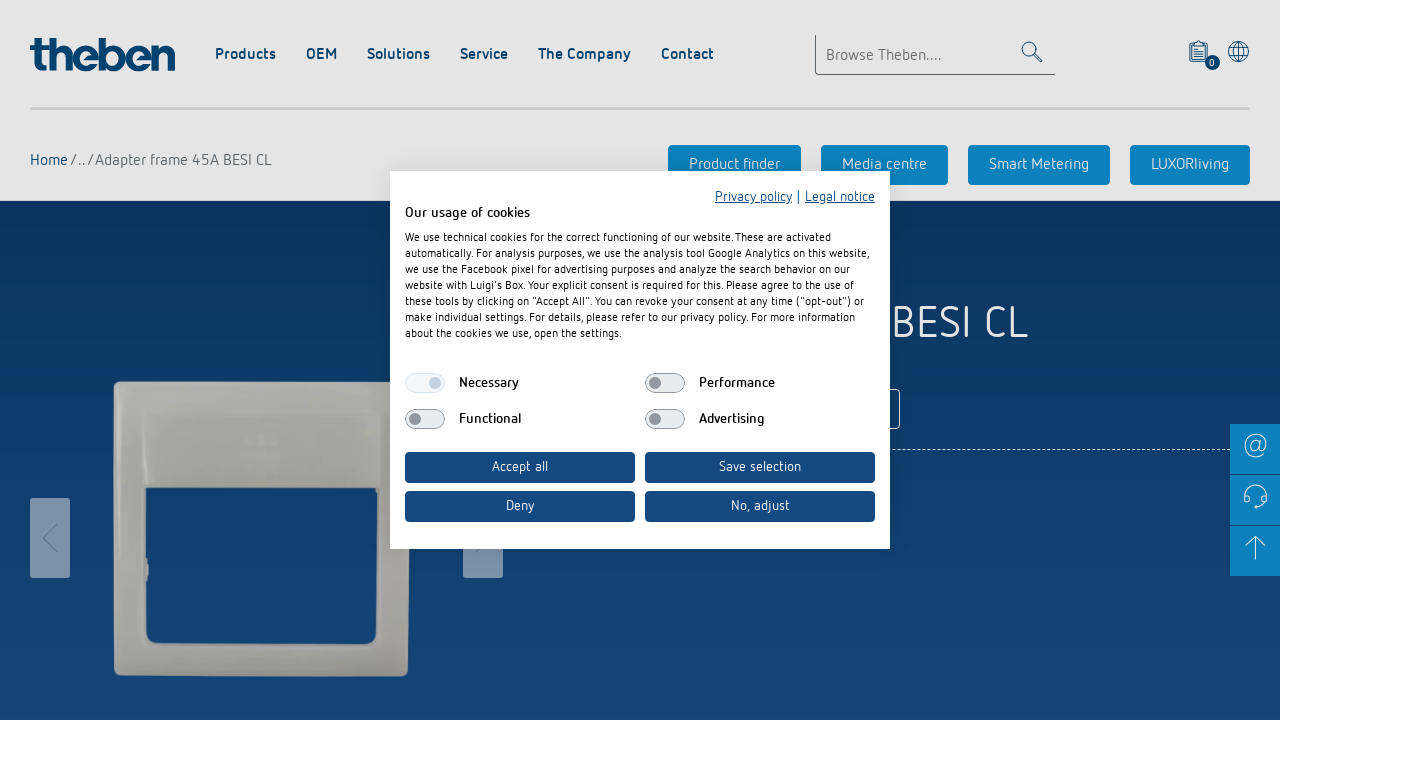

--- FILE ---
content_type: text/html;charset=UTF-8
request_url: https://www.theben.de/en/adapter-frame-45a-besi-cl-9080006
body_size: 18507
content:
<!DOCTYPE html>
<html lang="en-DE">
    <head>
        <meta charset="utf-8">
        <meta name="viewport" content="width=device-width, initial-scale=1.0">
        <meta name="theme-color" content="#144a81">

        <link rel="icon" href="https://www.theben.de/themes/theben/images/favicon.ico" type="image/x-icon">
        <link rel="apple-touch-icon icon" sizes="120x120" href="https://www.theben.de/themes/theben/images/touch-icon-120x120.png">
        <link rel="apple-touch-icon icon" sizes="152x152" href="https://www.theben.de/themes/theben/images/touch-icon-152x152.png">
        <link rel="apple-touch-icon icon" sizes="167x167" href="https://www.theben.de/themes/theben/images/touch-icon-167x167.png">
        <link rel="apple-touch-icon icon" sizes="180x180" href="https://www.theben.de/themes/theben/images/touch-icon-180x180.png">
        <link rel="apple-touch-icon icon" sizes="192x192" href="https://www.theben.de/themes/theben/images/touch-icon-192x192.png">
        <link rel="manifest" href="https://www.theben.de/themes/theben/manifest.json">
        <link rel="preload" href="https://www.theben.de/themes/theben/fonts/NettoWebPro.woff" as="font" type="font/woff" crossorigin="anonymous">
        <link rel="preload" href="https://www.theben.de/themes/theben/fonts/NettoWebPro-Bold.woff" as="font" type="font/woff" crossorigin="anonymous">
        <link rel="manifest" href="https://www.theben.de/themes/theben/manifest.webmanifest">
        <link rel="stylesheet" href="https://www.theben.de/themes/theben/css/main.css" async>

        
<!-- Google Tag Manager -->
<script src="https://consent.cookiefirst.com/sites/theben.de-d0739ff3-148c-456b-a7ba-6680edf324e8/consent.js"></script>

<!-- // Google Tag Manager -->


        
        <title>Adapter frame 45A BESI CL | Mounting material detectors / spotlights | Accessories | Theben</title>
        <meta name="author" content="Theben AG"/>
        <meta name="copyright" content="Theben AG"/>
        <meta name="description" content="Adapter frame 45A BESI CL; Mounting material detectors / spotlights | "/>
        <meta name="robots" content="index,follow"/>
        <meta property="og:type" content="website"/>
        <meta property="og:url" content="https://www.theben.de/en/adapter-frame-45a-besi-cl-9080006"/>
        <meta property="og:title" content="Adapter frame 45A BESI CL"/>
        <meta property="og:description" content="Adapter frame 45A BESI CL; Mounting material detectors / spotlights | "/>
        <meta property="og:image" content="https://www.theben.de/ocsmedia/optimized/full/o42916v3_45A_CL_nnPI.webp"/>
        <meta property="og:image:secure_url" content="https://www.theben.de/ocsmedia/optimized/full/o42916v3_45A_CL_nnPI.webp"/>
        <script type="application/ld+json">{"@context": "http://schema.org","@type": "Product","name":"Adapter frame 45A BESI CL","brand":{"@type":"Brand","name":"Theben"},"manufacturer":"Theben AG","model":"9080006","url":"https://www.theben.de/en/adapter-frame-45a-besi-cl-9080006","gtin":"4003468905890","logo":"https://www.theben.de/themes/theben/images/logo--theben.svg","mpn":"9080006","sku":"9080006","category":"Accessories / Mounting material detectors / spotlights","description":"","image":"https://www.theben.de/ocsmedia/optimized/full/o42916v3_45A_CL_nnPI.webp"}</script>
        <script type="application/ld+json"> {"@context": "http://schema.org", "@type": "BreadcrumbList", "itemListElement":[{"@type": "ListItem","position":1,"item":{"@id": "https://www.theben.de/en/product-overview-872-c/","name": "Product overview"}},{"@type": "ListItem","position":2,"item":{"@id": "https://www.theben.de/en/accessories-562-c/","name": "Accessories"}},{"@type": "ListItem","position":3,"item":{"@id": "https://www.theben.de/en/mounting-material-detectors-spotlights-638-c/","name": "Mounting material detectors / spotlights"}},{"@type": "ListItem","position":4,"item":{"@id": "https://www.theben.de/en/adapter-frame-45a-besi-cl-9080006","name": "Adapter frame 45A BESI CL"}}]}</script>
        <link rel="canonical" href="https://www.theben.de/en/surface-frame-presencelight-sr-9070635"/>
        <link href="https://www.theben.de/de/adapter-frame-45a-besi-cl-9080006" rel="alternate" hreflang="de-DE"/><link href="https://www.theben.de/en/adapter-frame-45a-besi-cl-9080006" rel="alternate" hreflang="en-DE"/><link href="https://www.theben-nederland.nl/nl/adapter-frame-45a-besi-cl-9080006" rel="alternate" hreflang="nl-NL"/><link href="https://www.theben.au/en/adapter-frame-45a-besi-cl-9080006" rel="alternate" hreflang="en-AU"/><link href="https://www.theben.pl/pl/adapter-frame-45a-besi-cl-9080006" rel="alternate" hreflang="pl-PL"/>

    </head>
    <body id="scrollTop">
        <div id="svg-sprites" data-svg-url="https://www.theben.de/themes/theben/sprites/svg/symbols.svg" ></div>


        <section>
            
                
                
                    <header class="header header--mega-flyout">
  <div class="header__inner container">

    <div class="header__top">
      <div class="logo logo--theben logo--small lazyload" itemscope itemtype="http://schema.org/Organization">
        <a href="https://www.theben.de/home-en-gb/" itemprop="url"><img src="https://www.theben.de/themes/theben/images/logo--theben.svg" alt="Theben Logo" width="145" height="34" itemprop="logo" /></a>
      </div>

      <div class="header__toolbar">
        
          <div class="header__search">
            <form class="header__search__form" action="https://www.theben.de/theben-searchfrontend/en/search" method="get">
              <div class="typeahead" data-api="https://www.theben.de/theben-searchfrontend/en/typeahead" data-min-chars="3">
                <div class="text-field">
                  <input type="text" name="searchTerm" class="typeahead__input text-field__input" placeholder="Browse Theben...." aria-label="Enter search text" />
                </div>
                <ul class="typeahead__suggestions">
                </ul>
              </div>
              <a href="/home-en-gb#" class="search-toggle" aria-label="Toggle Search"><svg class="icon icon-search " viewbox="0 0 32 32"><use xlink:href="#search"></use></svg></a>
            </form>
          </div>
        
        <div class="header__iconbar">
          
          
          
            <a href="/home-en-gb#" class="product-basket-toggle" aria-label="View product basket">
              <svg class="icon icon-board-write " viewbox="0 0 32 32"><use xlink:href="#board-write"></use></svg>
              <span class="product-basket-toggle__indicator">0</span>
            </a>
          

            
          <a href="/home-en-gb#" data-toggle="modal" data-target="#language-selector" aria-label="Select language"><svg class="icon icon-world " viewbox="0 0 32 32"><use xlink:href="#world"></use></svg></a>
        </div>
      </div>

      <a class="menu-toggle" href="/home-en-gb#scrollTop" aria-label="Toggle Navigation">
        <span></span>
        <span></span>
        <span></span>
      </a>
      <hr class="header__seperator" />
    </div>

    <div class="header__bottom">
      <div class="header__functions">
        
        <a href="/home-en-gb#" class="product-basket-toggle" aria-label="View product basket">
          <svg class="icon icon-board-write " viewbox="0 0 32 32"><use xlink:href="#board-write"></use></svg>
          <span class="product-basket-toggle__label">Merkzettel (<span class="product-basket-toggle__indicator product-basket-toggle__indicator-no-style">0</span>)</span>
        </a>
      </div>

      
		<nav class="header__nav">
			<ul class="header__nav__list">
				
					 <li class="header__nav__item">
		                <div class="header__nav__title">
		                	Products
		                </div>
		                
		                    <ul class="header__nav__sub">
		                        
									<li>
										<div class="heading heading--4 heading--green">
											<button></button>
											<a href="https://www.theben.de/en/knx-441-c/">
												KNX
											</a>
										</div>

										
											<ul class="header__nav__sub--ul list list--pointer">
												
													<li>
														<a href="https://www.theben.de/en/presence-and-motion-detectors-442-c/">Presence and motion detectors</a>
													</li>
												
													<li>
														<a href="https://www.theben.de/en/push-buttons-443-c/">Push buttons</a>
													</li>
												
													<li>
														<a href="https://www.theben.de/en/system-devices-and-sets-444-c/">System devices and sets</a>
													</li>
												
													<li>
														<a href="https://www.theben.de/en/actuators-din-rail-and-gateways-445-c/">Actuators DIN rail and gateways</a>
													</li>
												
                                                
                                                <li>
                                                    <a href="https://www.theben.de/en/knx-441-c/" class="more">Learn more</a>
                                                </li>
                                                
											</ul>
										
									</li>
		                    	
									<li>
										<div class="heading heading--4 heading--green">
											<button></button>
											<a href="https://www.theben.de/en/smart-home-451-c/">
												Smart Home
											</a>
										</div>

										
											<ul class="header__nav__sub--ul list list--pointer">
												
													<li>
														<a href="https://www.theben.de/en/push-buttons-motion-detectors-458-c/">Push buttons / Motion detectors</a>
													</li>
												
													<li>
														<a href="https://www.theben.de/en/system-devices-and-sets-459-c/">System devices and sets</a>
													</li>
												
													<li>
														<a href="https://www.theben.de/en/actuators-din-rail-and-gateways-460-c/">Actuators DIN rail and gateways</a>
													</li>
												
													<li>
														<a href="https://www.theben.de/en/flush-mounted-actuators-461-c/">Flush-mounted actuators</a>
													</li>
												
                                                
                                                <li>
                                                    <a href="https://www.theben.de/en/smart-home-451-c/" class="more">Learn more</a>
                                                </li>
                                                
											</ul>
										
									</li>
		                    	
									<li>
										<div class="heading heading--4 heading--green">
											<button></button>
											<a href="https://www.theben.de/en/dali-452-c/">
												DALI
											</a>
										</div>

										
											<ul class="header__nav__sub--ul list list--pointer">
												
													<li>
														<a href="https://www.theben.de/en/dali-2-room-solution-465-c/">DALI-2 Room Solution</a>
													</li>
												
													<li>
														<a href="https://www.theben.de/en/presence-detectors-466-c/">Presence detectors</a>
													</li>
												
													<li>
														<a href="https://www.theben.de/en/presence-sensors-467-c/">Presence sensors</a>
													</li>
												
													<li>
														<a href="https://www.theben.de/en/dali-gateways-and-actuators-468-c/">DALI gateways and actuators</a>
													</li>
												
                                                
											</ul>
										
									</li>
		                    	
									<li>
										<div class="heading heading--4 heading--green">
											<button></button>
											<a href="https://www.theben.de/en/presence-and-motion-detectors-453-c/">
												Presence and motion detectors
											</a>
										</div>

										
											<ul class="header__nav__sub--ul list list--pointer">
												
													<li>
														<a href="https://www.theben.de/en/wall-installation-indoor-469-c/">Wall installation indoor</a>
													</li>
												
													<li>
														<a href="https://www.theben.de/en/wall-installation-outdoor-470-c/">Wall installation outdoor</a>
													</li>
												
													<li>
														<a href="https://www.theben.de/en/ceiling-installation-indoor-471-c/">Ceiling installation indoor</a>
													</li>
												
													<li>
														<a href="https://www.theben.de/en/ceiling-installation-outdoor-472-c/">Ceiling installation outdoor</a>
													</li>
												
                                                
											</ul>
										
									</li>
		                    	
									<li>
										<div class="heading heading--4 heading--green">
											<button></button>
											<a href="https://www.theben.de/en/led-spotlights-454-c/">
												LED spotlights
											</a>
										</div>

										
											<ul class="header__nav__sub--ul list list--pointer">
												
													<li>
														<a href="https://www.theben.de/en/led-light-with-motion-detector-641-c/">LED light with motion detector</a>
													</li>
												
													<li>
														<a href="https://www.theben.de/en/led-light-without-motion-detector-642-c/">LED light without motion detector</a>
													</li>
												
													<li>
														<a href="https://www.theben.de/en/theleda-d-569-c/">theLeda D</a>
													</li>
												
													<li>
														<a href="https://www.theben.de/en/theleda-s-572-c/">theLeda S</a>
													</li>
												
                                                
                                                <li>
                                                    <a href="https://www.theben.de/en/led-spotlights-454-c/" class="more">Learn more</a>
                                                </li>
                                                
											</ul>
										
									</li>
		                    	
									<li>
										<div class="heading heading--4 heading--green">
											<button></button>
											<a href="https://www.theben.de/en/time-and-light-control-505-c/">
												Time and light control
											</a>
										</div>

										
											<ul class="header__nav__sub--ul list list--pointer">
												
													<li>
														<a href="https://www.theben.de/en/digital-time-switches-506-c/">Digital time switches</a>
													</li>
												
													<li>
														<a href="https://www.theben.de/en/analogue-time-switches-514-c/">Analogue time switches</a>
													</li>
												
													<li>
														<a href="https://www.theben.de/en/staircase-time-switches-531-c/">Staircase time switches</a>
													</li>
												
													<li>
														<a href="https://www.theben.de/en/dimmer-539-c/">Dimmer</a>
													</li>
												
                                                
                                                <li>
                                                    <a href="https://www.theben.de/en/time-and-light-control-505-c/" class="more">Learn more</a>
                                                </li>
                                                
											</ul>
										
									</li>
		                    	
									<li>
										<div class="heading heading--4 heading--green">
											<button></button>
											<a href="https://www.theben.de/en/climate-control-541-c/">
												Climate control
											</a>
										</div>

										
											<ul class="header__nav__sub--ul list list--pointer">
												
													<li>
														<a href="https://www.theben.de/en/clock-thermostats-542-c/">Clock thermostats</a>
													</li>
												
													<li>
														<a href="https://www.theben.de/en/room-thermostats-552-c/">Room thermostats</a>
													</li>
												
													<li>
														<a href="https://www.theben.de/en/sensor-technology-559-c/">Sensor technology</a>
													</li>
												
                                                
											</ul>
										
									</li>
		                    	
									<li>
										<div class="heading heading--4 heading--green">
											<button></button>
											<a href="https://www.theben.de/en/accessories-562-c/">
												Accessories
											</a>
										</div>

										
											<ul class="header__nav__sub--ul list list--pointer">
												
													<li>
														<a href="https://www.theben.de/en/time-control-636-c/">Time control</a>
													</li>
												
													<li>
														<a href="https://www.theben.de/en/sensor-technology-637-c/">Sensor technology</a>
													</li>
												
													<li>
														<a href="https://www.theben.de/en/remote-controls-detectors-spotlights-640-c/">Remote controls Detectors / spotlights</a>
													</li>
												
													<li>
														<a href="https://www.theben.de/en/mounting-material-detectors-spotlights-638-c/">Mounting material detectors / spotlights</a>
													</li>
												
                                                
                                                <li>
                                                    <a href="https://www.theben.de/en/accessories-562-c/" class="more">Learn more</a>
                                                </li>
                                                
											</ul>
										
									</li>
		                    	
		                     </ul>
		                
		            </li>
				
					 <li class="header__nav__item">
		                <div class="header__nav__title">
		                	OEM
		                </div>
		                
		                    <ul class="header__nav__sub">
		                        
									<li>
										<div class="heading heading--4 heading--green">
											<button></button>
											<a href="/oem-en-gb/oem-solutions/">
												OEM solutions
											</a>
										</div>

										
											<ul class="header__nav__sub--ul list list--pointer">
												
													<li data-mod="odd">
														<a href="/oem-en-gb/oem-solutions/services/">Services</a>
													</li>
												
													<li data-mod="even">
														<a href="/oem-en-gb/oem-solutions/knx-house-and-building-automation/">KNX house and building automation</a>
													</li>
												
													<li data-mod="odd">
														<a href="/oem-en-gb/oem-solutions/climate-control-for-heating/">Climate control for heating</a>
													</li>
												
													<li data-mod="even">
														<a href="/oem-en-gb/oem-solutions/climate-control-for-ventilation/">Climate control for ventilation</a>
													</li>
												
												
													<li>
														<a href="/oem-en-gb/oem-solutions/" class="more">Learn more</a>
													</li>
						                    	
											</ul>
										

									</li>
		                    	
									<li>
										<div class="heading heading--4 heading--green">
											<button></button>
											<a href="/oem-en-gb/oem-experts/">
												OEM experts
											</a>
										</div>

										

									</li>
		                    	
									<li>
										<div class="heading heading--4 heading--green">
											<button></button>
											<a href="/oem-en-gb/references/">
												References
											</a>
										</div>

										

									</li>
		                    	
		                     </ul>
		                
		            </li>
				
					 <li class="header__nav__item">
		                <div class="header__nav__title">
		                	Solutions
		                </div>
		                
		                    <ul class="header__nav__sub">
		                        
									<li>
										<div class="heading heading--4 heading--green">
											<button></button>
											<a href="/solutions-en-gb/time-and-light-control/">
												Time and light control
											</a>
										</div>

										
											<ul class="header__nav__sub--ul list list--pointer">
												
													<li data-mod="odd">
														<a href="https://www.theben.de/solutions-en-gb/time-and-light-control//#block-3908">Digital time switches</a>
													</li>
												
													<li data-mod="even">
														<a href="https://www.theben.de/solutions-en-gb/time-and-light-control//#block-3915">Astronomical time switches</a>
													</li>
												
													<li data-mod="odd">
														<a href="https://www.theben.de/solutions-en-gb/time-and-light-control//#block-3925">Analogue time switches</a>
													</li>
												
													<li data-mod="even">
														<a href="https://www.theben.de/solutions-en-gb/time-and-light-control//#block-3932">Twilight switches</a>
													</li>
												
												
													<li>
														<a href="/solutions-en-gb/time-and-light-control/" class="more">Learn more</a>
													</li>
						                    	
											</ul>
										

									</li>
		                    	
									<li>
										<div class="heading heading--4 heading--green">
											<button></button>
											<a href="/solutions-en-gb/energysaving-2/">
												Efficient partners during the energy crisis
											</a>
										</div>

										

									</li>
		                    	
									<li>
										<div class="heading heading--4 heading--green">
											<button></button>
											<a href="/solutions-en-gb/dali-2-lighting-control/">
												DALI-2 lighting control
											</a>
										</div>

										
											<ul class="header__nav__sub--ul list list--pointer">
												
													<li data-mod="odd">
														<a href="/solutions-en-gb/dali-2-lighting-control/dali-2-room-solution/">DALI-2 Room Solution</a>
													</li>
												
													<li data-mod="even">
														<a href="/solutions-en-gb/dali-2-lighting-control/dali-2-presence-sensors-and-bms/">DALI-2 presence sensors and BMS</a>
													</li>
												
													<li data-mod="odd">
														<a href="/solutions-en-gb/dali-2-lighting-control/dali-2-colour-control/">DALI-2 colour control</a>
													</li>
												
													<li data-mod="even">
														<a href="/solutions-en-gb/dali-2-lighting-control/dali-gateways/">DALI gateways</a>
													</li>
												
												
											</ul>
										

									</li>
		                    	
									<li>
										<div class="heading heading--4 heading--green">
											<button></button>
											<a href="/solutions-en-gb/knx-solutions/">
												KNX-Solutions
											</a>
										</div>

										
											<ul class="header__nav__sub--ul list list--pointer">
												
													<li data-mod="odd">
														<a href="/solutions-en-gb/knx-solutions/what-is-knx/">What is KNX?</a>
													</li>
												
													<li data-mod="even">
														<a href="/solutions-en-gb/knx-solutions/knx-products/">KNX products</a>
													</li>
												
													<li data-mod="odd">
														<a href="/solutions-en-gb/knx-solutions/knx-secure/">KNX Secure</a>
													</li>
												
													<li data-mod="even">
														<a href="/solutions-en-gb/knx-solutions/knx-applications-and-solutions/">KNX applications and solutions</a>
													</li>
												
												
													<li>
														<a href="/solutions-en-gb/knx-solutions/" class="more">Learn more</a>
													</li>
						                    	
											</ul>
										

									</li>
		                    	
									<li>
										<div class="heading heading--4 heading--green">
											<button></button>
											<a href="https://luxorliving.co.uk/" target="_blank">
												Smart Home system LUXORliving
											</a>
										</div>

										

									</li>
		                    	
									<li>
										<div class="heading heading--4 heading--green">
											<button></button>
											<a href="/solutions-en-gb/presence-and-motion-detectors/">
												Presence and motion detectors
											</a>
										</div>

										
											<ul class="header__nav__sub--ul list list--pointer">
												
													<li data-mod="odd">
														<a href="/solutions-en-gb/presence-and-motion-detectors/know-how/">Know-how</a>
													</li>
												
													<li data-mod="even">
														<a href="/solutions-en-gb/presence-and-motion-detectors/applications/">Applications</a>
													</li>
												
													<li data-mod="odd">
														<a href="/solutions-en-gb/presence-and-motion-detectors/selection-matrix/">Selection matrix</a>
													</li>
												
													<li data-mod="even">
														<a href="/solutions-en-gb/presence-and-motion-detectors/pluggable-detectors/">Pluggable detectors</a>
													</li>
												
												
													<li>
														<a href="/solutions-en-gb/presence-and-motion-detectors/" class="more">Learn more</a>
													</li>
						                    	
											</ul>
										

									</li>
		                    	
									<li>
										<div class="heading heading--4 heading--green">
											<button></button>
											<a href="https://theleda.com/en/" target="_blank">
												LED spotlights
											</a>
										</div>

										

									</li>
		                    	
									<li>
										<div class="heading heading--4 heading--green">
											<button></button>
											<a href="/solutions-en-gb/climate-control/">
												Climate Control
											</a>
										</div>

										
											<ul class="header__nav__sub--ul list list--pointer">
												
													<li data-mod="odd">
														<a href="https://www.theben.de/solutions-en-gb/climate-control/#block-4626">Room thermostats</a>
													</li>
												
													<li data-mod="even">
														<a href="https://www.theben.de/solutions-en-gb/climate-control/#block-4627">Digital clock thermostats</a>
													</li>
												
													<li data-mod="odd">
														<a href="https://www.theben.de/solutions-en-gb/climate-control/#block-4633">Analog clock thermostats</a>
													</li>
												
													<li data-mod="even">
														<a href="https://www.theben.de/solutions-en-gb/climate-control/#block-4637">FAQ</a>
													</li>
												
												
											</ul>
										

									</li>
		                    	
									<li>
										<div class="heading heading--4 heading--green">
											<button></button>
											<a href="/solutions-en-gb/switching-and-dimming-led/">
												Switching and dimming LED
											</a>
										</div>

										
											<ul class="header__nav__sub--ul list list--pointer">
												
													<li data-mod="odd">
														<a href="/solutions-en-gb/switching-and-dimming-led/challenge-for-leds/">Challenge for LEDs</a>
													</li>
												
													<li data-mod="even">
														<a href="/solutions-en-gb/switching-and-dimming-led/led-switching/">LED switching</a>
													</li>
												
													<li data-mod="odd">
														<a href="/solutions-en-gb/switching-and-dimming-led/led-dimming/">LED dimming</a>
													</li>
												
												
											</ul>
										

									</li>
		                    	
									<li>
										<div class="heading heading--4 heading--green">
											<button></button>
											<a href="/solutions-en-gb/lueftungssteuerung-sensorik-en-gb/">
												Ventilation control (sensors)
											</a>
										</div>

										

									</li>
		                    	
									<li>
										<div class="heading heading--4 heading--green">
											<button></button>
											<a href="https://www.smart-metering-theben.de/en/" target="_blank">
												Smart Metering
											</a>
										</div>

										

									</li>
		                    	
									<li>
										<div class="heading heading--4 heading--green">
											<button></button>
											<a href="/solutions-en-gb/references-en-gb/">
												References
											</a>
										</div>

										
											<ul class="header__nav__sub--ul list list--pointer">
												
													<li data-mod="odd">
														<a href="/solutions-en-gb/references-en-gb/reference-departmental-council-of-haute-garonne/">Reference: Departmental Council of Haute-Garonne</a>
													</li>
												
													<li data-mod="even">
														<a href="/solutions-en-gb/references-en-gb/sustainable-smart-home-solutions-for-the-bundleperformance-factory-living-and-working-complex-in-enschede/">Sustainable smart home solutions for the Bundle@Performance Factory living and working complex in Enschede</a>
													</li>
												
													<li data-mod="odd">
														<a href="/solutions-en-gb/references-en-gb/energy-efficient-knx-solutions-for-the-new-office-and-laboratory-building-of-genesys-elektrotechnik-gmbh-in-offenburg/">Energy-efficient KNX solutions for the new office and laboratory building of GeneSys Elektrotechnik GmbH in Offenburg</a>
													</li>
												
													<li data-mod="even">
														<a href="/solutions-en-gb/references-en-gb/sonnenhof-aspach-energy-efficient-lighting-control-made-to-measure/">Sonnenhof Aspach: energy-efficient lighting control made to measure</a>
													</li>
												
												
													<li>
														<a href="/solutions-en-gb/references-en-gb/" class="more">Learn more</a>
													</li>
						                    	
											</ul>
										

									</li>
		                    	
									<li>
										<div class="heading heading--4 heading--green">
											<button></button>
											<a href="/solutions-en-gb/theben-apps/">
												Theben apps
											</a>
										</div>

										
											<ul class="header__nav__sub--ul list list--pointer">
												
													<li data-mod="odd">
														<a href="/solutions-en-gb/theben-apps/dali-2-rs-plug-app/">DALI-2 RS Plug app</a>
													</li>
												
													<li data-mod="even">
														<a href="/solutions-en-gb/theben-apps/ion-play/">iON play</a>
													</li>
												
													<li data-mod="odd">
														<a href="/solutions-en-gb/theben-apps/luxorplay/">LUXORplay</a>
													</li>
												
													<li data-mod="even">
														<a href="/solutions-en-gb/theben-apps/maxplus/">MAXplus</a>
													</li>
												
												
													<li>
														<a href="/solutions-en-gb/theben-apps/" class="more">Learn more</a>
													</li>
						                    	
											</ul>
										

									</li>
		                    	
									<li>
										<div class="heading heading--4 heading--green">
											<button></button>
											<a href="/solutions-en-gb/impulse-switch-theben-okto/">
												Impulse switch: switching light on and off efficiently 
											</a>
										</div>

										

									</li>
		                    	
		                     </ul>
		                
		            </li>
				
					 <li class="header__nav__item">
		                <div class="header__nav__title">
		                	Service
		                </div>
		                
		                    <ul class="header__nav__sub">
		                        
									<li>
										<div class="heading heading--4 heading--green">
											<button></button>
											<a href="https://www.theben.de/en/downloads/">
												Media centre
											</a>
										</div>

										

									</li>
		                    	
									<li>
										<div class="heading heading--4 heading--green">
											<button></button>
											<a href="/service-en-gb/catalogues-and-brochures/">
												Catalogues and brochures
											</a>
										</div>

										

									</li>
		                    	
									<li>
										<div class="heading heading--4 heading--green">
											<button></button>
											<a href="/service-en-gb/order-info-material/">
												Order info material
											</a>
										</div>

										

									</li>
		                    	
									<li>
										<div class="heading heading--4 heading--green">
											<button></button>
											<a href="/service-en-gb/training-courses/">
												Training courses  and recordings
											</a>
										</div>

										
											<ul class="header__nav__sub--ul list list--pointer">
												
													<li data-mod="odd">
														<a href="/service-en-gb/training-courses/registration/">Registration</a>
													</li>
												
													<li data-mod="even">
														<a href="/service-en-gb/training-courses/recordings/">Recordings</a>
													</li>
												
												
											</ul>
										

									</li>
		                    	
									<li>
										<div class="heading heading--4 heading--green">
											<button></button>
											<a href="/the-company-en-gb/topical-themes/press/">
												Press
											</a>
										</div>

										

									</li>
		                    	
									<li>
										<div class="heading heading--4 heading--green">
											<button></button>
											<a href="/newsletter-en-gb/">
												Newsletter
											</a>
										</div>

										

									</li>
		                    	
									<li>
										<div class="heading heading--4 heading--green">
											<button></button>
											<a href="/service-en-gb/declarations-of-conformity/">
												Declarations of Conformity
											</a>
										</div>

										

									</li>
		                    	
									<li>
										<div class="heading heading--4 heading--green">
											<button></button>
											<a href="/service-en-gb/bim-portal/">
												BIM Portal
											</a>
										</div>

										

									</li>
		                    	
		                     </ul>
		                
		            </li>
				
					 <li class="header__nav__item">
		                <div class="header__nav__title">
		                	The Company
		                </div>
		                
		                    <ul class="header__nav__sub">
		                        
									<li>
										<div class="heading heading--4 heading--green">
											<button></button>
											<a href="/the-company-en-gb/theben-ag/">
												Theben AG
											</a>
										</div>

										

									</li>
		                    	
									<li>
										<div class="heading heading--4 heading--green">
											<button></button>
											<a href="/the-company-en-gb/topical-themes/">
												Topical themes
											</a>
										</div>

										
											<ul class="header__nav__sub--ul list list--pointer">
												
													<li data-mod="odd">
														<a href="/the-company-en-gb/topical-themes/news/">News</a>
													</li>
												
													<li data-mod="even">
														<a href="/the-company-en-gb/topical-themes/trade-fair-dates/">Trade fair dates</a>
													</li>
												
													<li data-mod="odd">
														<a href="/the-company-en-gb/topical-themes/press/">Press</a>
													</li>
												
												
											</ul>
										

									</li>
		                    	
									<li>
										<div class="heading heading--4 heading--green">
											<button></button>
											<a href="/the-company-en-gb/jobs-and-careers/">
												Jobs &amp; careers
											</a>
										</div>

										
											<ul class="header__nav__sub--ul list list--pointer">
												
													<li data-mod="odd">
														<a href="/the-company-en-gb/jobs-and-careers/theben-more-than-just-an-employer/">Theben: More than just an employer</a>
													</li>
												
													<li data-mod="even">
														<a href="/the-company-en-gb/jobs-and-careers/application/">Application</a>
													</li>
												
												
											</ul>
										

									</li>
		                    	
									<li>
										<div class="heading heading--4 heading--green">
											<button></button>
											<a href="/the-company-en-gb/cooperation-and-initiatives/">
												Cooperation &amp; Initiatives
											</a>
										</div>

										

									</li>
		                    	
									<li>
										<div class="heading heading--4 heading--green">
											<button></button>
											<a href="/the-company-en-gb/sustainability/">
												Sustainability
											</a>
										</div>

										
											<ul class="header__nav__sub--ul list list--pointer">
												
													<li data-mod="odd">
														<a href="/the-company-en-gb/sustainability/our-goal-true-climate-neutrality/">Our goal: true climate neutrality</a>
													</li>
												
													<li data-mod="even">
														<a href="/the-company-en-gb/sustainability/energy-at-the-right-time/">&quot;Energy at the right time&quot;</a>
													</li>
												
													<li data-mod="odd">
														<a href="/the-company-en-gb/sustainability/the-product-life-cycle-and-everything-that-goes-with-it/">The product life cycle and everything that goes with it</a>
													</li>
												
													<li data-mod="even">
														<a href="/the-company-en-gb/sustainability/one-for-all-all-for-one/">One for all - all for one</a>
													</li>
												
												
											</ul>
										

									</li>
		                    	
									<li>
										<div class="heading heading--4 heading--green">
											<button></button>
											<a href="/the-company-en-gb/commitment/">
												Commitment
											</a>
										</div>

										

									</li>
		                    	
									<li>
										<div class="heading heading--4 heading--green">
											<button></button>
											<a href="/the-company-en-gb/design/">
												Design
											</a>
										</div>

										

									</li>
		                    	
									<li>
										<div class="heading heading--4 heading--green">
											<button></button>
											<a href="/the-company-en-gb/history/">
												History
											</a>
										</div>

										
											<ul class="header__nav__sub--ul list list--pointer">
												
													<li data-mod="odd">
														<a href="/the-company-en-gb/history/100-years-of-change-the-corporate-film/">Corporate film</a>
													</li>
												
													<li data-mod="even">
														<a href="/the-company-en-gb/history/100-years-theben/">100 years Theben</a>
													</li>
												
													<li data-mod="odd">
														<a href="/the-company-en-gb/history/postkarten-en-gb/">A postcard from the past</a>
													</li>
												
													<li data-mod="even">
														<a href="/the-company-en-gb/history/from-those-who-were-there/">From those who were there</a>
													</li>
												
												
													<li>
														<a href="/the-company-en-gb/history/" class="more">Learn more</a>
													</li>
						                    	
											</ul>
										

									</li>
		                    	
		                     </ul>
		                
		            </li>
				
					 <li class="header__nav__item">
		                <div class="header__nav__title">
		                	Contact
		                </div>
		                
		                    <ul class="header__nav__sub">
		                        
									<li>
										<div class="heading heading--4 heading--green">
											<button></button>
											<a href="/contact-en-gb/hotline-faqs/">
												Hotline-FAQs
											</a>
										</div>

										
											<ul class="header__nav__sub--ul list list--pointer">
												
													<li data-mod="odd">
														<a href="/contact-en-gb/hotline-faqs/faqs-on-time-switches/">FAQs on time switches</a>
													</li>
												
													<li data-mod="even">
														<a href="/contact-en-gb/hotline-faqs/faqs-on-clock-thermostats/">FAQs on clock thermostats</a>
													</li>
												
													<li data-mod="odd">
														<a href="/contact-en-gb/hotline-faqs/faqs-on-lighting-control/">FAQs on lighting control with presence detectors, twilight switches and staircase light time switches</a>
													</li>
												
													<li data-mod="even">
														<a href="/contact-en-gb/hotline-faqs/faqs-on-knx/">FAQs on KNX</a>
													</li>
												
												
													<li>
														<a href="/contact-en-gb/hotline-faqs/" class="more">Learn more</a>
													</li>
						                    	
											</ul>
										

									</li>
		                    	
									<li>
										<div class="heading heading--4 heading--green">
											<button></button>
											<a href="/contact-en-gb/your-contact-at-theben/">
												Your contact at Theben
											</a>
										</div>

										

									</li>
		                    	
									<li>
										<div class="heading heading--4 heading--green">
											<button></button>
											<a href="/contact-en-gb/inquiry/">
												Inquiry
											</a>
										</div>

										

									</li>
		                    	
									<li>
										<div class="heading heading--4 heading--green">
											<button></button>
											<a href="/contact-en-gb/driving-directions/">
												Driving directions
											</a>
										</div>

										

									</li>
		                    	
									<li>
										<div class="heading heading--4 heading--green">
											<button></button>
											<a href="/oem-en-gb/oem-experts/">
												Contacts OEM
											</a>
										</div>

										

									</li>
		                    	
									<li>
										<div class="heading heading--4 heading--green">
											<button></button>
											<a href="/contact-en-gb/distribution/">
												Distribution world-wide
											</a>
										</div>

										

									</li>
		                    	
		                     </ul>
		                
		            </li>
				
		     </ul>
		</nav>

		<div class="header__meta-nav">
			
<div class="header__breadcrumb">
	<div class="breadcrumb">
        

    
        

            
                <a href="/home-en-gb/" class="breadcrumb-1">
            
            Home
            
                </a>
            

        
    


        
	<a href="https://www.theben.de/en/product-overview-872-c/">Product overview</a>
	

            

        
    


        
	<a href="https://www.theben.de/en/accessories-562-c/">Accessories</a>
	

            

        
    


        
	<a href="https://www.theben.de/en/mounting-material-detectors-spotlights-638-c/">Mounting material detectors / spotlights</a>
	

            

        
    


        
	
	<span>Adapter frame 45A BESI CL</span>

        
    </div>
</div>







			

        
        <div class="header__feature">
          
          	
            	<a class="button button--bluelight button--nowrap" href="/product-finder-en-gb/">Product finder</a>
            
          	
            
            	<a class="button button--bluelight button--nowrap" href="https://www.theben.de/en/downloads/">Media centre</a>
          	
            
            
            	<a class="button button--bluelight button--nowrap" target='_blank' href="https://www.theben-se.de/">Smart Metering</a>
            
			
			
            	<a class="button button--bluelight button--nowrap" target='_blank' href="https://www.luxorliving.co.uk">LUXORliving</a>
            
          
        </div>



		</div>

    </div>
  </div>
</header>
                

            
            <div class="header__fixedspace"></div>

            <div id="basket-modal" class="modal modal-default fade " tabindex="-1" role="dialog">
                <div class="modal-dialog">
                    <div class="modal-content">
                        <div class="modal-header">
                            <div type="button" class="close" data-dismiss="modal" aria-label="Close"><svg class="icon icon-close " viewBox="0 0 32 32"><use xmlns:xlink="http://www.w3.org/1999/xlink" xlink:href="#close"></use></svg></div>
                            <h4 class="modal-title">Documents basket</h4>
                        </div>
                        <div class="modal-body">
                            <p>Your documents basket contains <span class="product-basket__count">0</span> items</p>
                            <div class="button-group">
                              <a type="button" class="button" href="/theben-ocs/en/documentbasket/delete;jsessionid=8DD9DD7400BEE58F1E76470D7732200E.s097l116-theben-prd.app.intra">Empty documents basket</a>
                              <a type="button" target="_blank" class="button" href="/theben-ocs/en/documentbasket/download;jsessionid=8DD9DD7400BEE58F1E76470D7732200E.s097l116-theben-prd.app.intra">Download files</a>
                            </div>
                        </div>
                    </div>
                </div>
            </div>


            
    <section class="section section--bluegradient">

        <div class="container">

            <div class="productstage  mdc-theme--dark mdc-theme--dark"
                 data-sku="9080006" data-title="Adapter frame 45A BESI CL"
                 data-price="929,00 EUR*"
                 data-image="https://www.theben.de/ocsmedia/optimized/460x460/o42916v3_45A_CL_nnPI.webp">

                <div class="productstage__slider">
                    <div class="product-slider ">

                        <!-- Primary Slider -->
                        <div class="product-slider__top swiper-container">
                            <div class="swiper-wrapper">

                                
                                
                                    <div class="product-slider__top__slide swiper-slide">
                                        <div class="product-slider__top__image">

                                            <img class=" product-slider__top__image lazyload" src="data:image/svg+xml;charset=utf-8,%3Csvg%20xmlns%3D&#39;http%3A%2F%2Fwww.w3.org%2F2000%2Fsvg&#39;%20viewBox%3D&#39;0%200%20480%20480&#39;%3E%3Crect%20x%3D%220%22%20y%3D%220%22%20width%3D%22480%22%20height%3D%22480%22%20fill%3D%22%2392969b%22%2F%3E%3C%2Fsvg%3E" data-srcset="https://www.theben.de/ocsmedia/optimized/480x480/o42916v3_45A_CL_nnPI.webp 480whttps://www.theben.de/ocsmedia/optimized/480x480/o42916v3_45A_CL_nnPI.webp 480w, https://www.theben.de/ocsmedia/optimized/480x480/o42916v3_45A_CL_nnPI.webp 480whttps://www.theben.de/ocsmedia/optimized/480x480/o42916v3_45A_CL_nnPI.webp 480w, https://www.theben.de/ocsmedia/optimized/960x960/o42916v3_45A_CL_nnPI.webp 960w" data-zoom="https://www.theben.de/ocsmedia/optimized/1080x1080/o42916v3_45A_CL_nnPI.webp" alt="Adapter frame 45A BESI CL"
                                            >
                                        </div>
                                    </div>
                                

                                
                                
                                    <div class="product-slider__top__slide swiper-slide">
                                        <div class="product-slider__top__image">

                                            <img class=" product-slider__top__image lazyload" src="data:image/svg+xml;charset=utf-8,%3Csvg%20xmlns%3D&#39;http%3A%2F%2Fwww.w3.org%2F2000%2Fsvg&#39;%20viewBox%3D&#39;0%200%20480%20480&#39;%3E%3Crect%20x%3D%220%22%20y%3D%220%22%20width%3D%22480%22%20height%3D%22480%22%20fill%3D%22%2392969b%22%2F%3E%3C%2Fsvg%3E" data-srcset="https://www.theben.de/ocsmedia/optimized/480x480/o43353v3_45A_CL_nnPI.webp 480whttps://www.theben.de/ocsmedia/optimized/480x480/o43353v3_45A_CL_nnPI.webp 480w, https://www.theben.de/ocsmedia/optimized/480x480/o43353v3_45A_CL_nnPI.webp 480whttps://www.theben.de/ocsmedia/optimized/480x480/o43353v3_45A_CL_nnPI.webp 480w, https://www.theben.de/ocsmedia/optimized/960x960/o43353v3_45A_CL_nnPI.webp 960w" data-zoom="https://www.theben.de/ocsmedia/optimized/1080x1080/o43353v3_45A_CL_nnPI.webp" alt="Adapter frame 45A BESI CL"
                                            >
                                        </div>
                                    </div>
                                

                                
                                
                                    <div class="product-slider__top__slide swiper-slide">
                                        <div class="product-slider__top__image">

                                            <img class=" product-slider__top__image lazyload" src="data:image/svg+xml;charset=utf-8,%3Csvg%20xmlns%3D&#39;http%3A%2F%2Fwww.w3.org%2F2000%2Fsvg&#39;%20viewBox%3D&#39;0%200%20480%20480&#39;%3E%3Crect%20x%3D%220%22%20y%3D%220%22%20width%3D%22480%22%20height%3D%22480%22%20fill%3D%22%2392969b%22%2F%3E%3C%2Fsvg%3E" data-srcset="https://www.theben.de/ocsmedia/optimized/480x480/o43360v3_45A_CL_nnPI.webp 480whttps://www.theben.de/ocsmedia/optimized/480x480/o43360v3_45A_CL_nnPI.webp 480w, https://www.theben.de/ocsmedia/optimized/480x480/o43360v3_45A_CL_nnPI.webp 480whttps://www.theben.de/ocsmedia/optimized/480x480/o43360v3_45A_CL_nnPI.webp 480w, https://www.theben.de/ocsmedia/optimized/960x960/o43360v3_45A_CL_nnPI.webp 960w" data-zoom="https://www.theben.de/ocsmedia/optimized/1080x1080/o43360v3_45A_CL_nnPI.webp" alt="Adapter frame 45A BESI CL"
                                            >
                                        </div>
                                    </div>
                                

                                
                                
                                    <div class="product-slider__top__slide swiper-slide">
                                        <div class="product-slider__top__image">

                                            <img class=" product-slider__top__image lazyload" src="data:image/svg+xml;charset=utf-8,%3Csvg%20xmlns%3D&#39;http%3A%2F%2Fwww.w3.org%2F2000%2Fsvg&#39;%20viewBox%3D&#39;0%200%20480%20480&#39;%3E%3Crect%20x%3D%220%22%20y%3D%220%22%20width%3D%22480%22%20height%3D%22480%22%20fill%3D%22%2392969b%22%2F%3E%3C%2Fsvg%3E" data-srcset="https://www.theben.de/ocsmedia/optimized/480x480/o43351v3_45A_CL_nnPI.webp 480whttps://www.theben.de/ocsmedia/optimized/480x480/o43351v3_45A_CL_nnPI.webp 480w, https://www.theben.de/ocsmedia/optimized/480x480/o43351v3_45A_CL_nnPI.webp 480whttps://www.theben.de/ocsmedia/optimized/480x480/o43351v3_45A_CL_nnPI.webp 480w, https://www.theben.de/ocsmedia/optimized/960x960/o43351v3_45A_CL_nnPI.webp 960w" data-zoom="https://www.theben.de/ocsmedia/optimized/1080x1080/o43351v3_45A_CL_nnPI.webp" alt="Adapter frame 45A BESI CL"
                                            >
                                        </div>
                                    </div>
                                

                                
                                
                                    <div class="product-slider__top__slide swiper-slide">
                                        <div class="product-slider__top__image">

                                            <img class=" product-slider__top__image lazyload" src="data:image/svg+xml;charset=utf-8,%3Csvg%20xmlns%3D&#39;http%3A%2F%2Fwww.w3.org%2F2000%2Fsvg&#39;%20viewBox%3D&#39;0%200%20480%20480&#39;%3E%3Crect%20x%3D%220%22%20y%3D%220%22%20width%3D%22480%22%20height%3D%22480%22%20fill%3D%22%2392969b%22%2F%3E%3C%2Fsvg%3E" data-srcset="https://www.theben.de/ocsmedia/optimized/480x480/o43356v3_45A_CL_nnPI.webp 480whttps://www.theben.de/ocsmedia/optimized/480x480/o43356v3_45A_CL_nnPI.webp 480w, https://www.theben.de/ocsmedia/optimized/480x480/o43356v3_45A_CL_nnPI.webp 480whttps://www.theben.de/ocsmedia/optimized/480x480/o43356v3_45A_CL_nnPI.webp 480w, https://www.theben.de/ocsmedia/optimized/960x960/o43356v3_45A_CL_nnPI.webp 960w" data-zoom="https://www.theben.de/ocsmedia/optimized/1080x1080/o43356v3_45A_CL_nnPI.webp" alt="Adapter frame 45A BESI CL"
                                            >
                                        </div>
                                    </div>
                                

                                
                                
                                    <div class="product-slider__top__slide swiper-slide">
                                        <div class="product-slider__top__image">

                                            <img class=" product-slider__top__image lazyload" src="data:image/svg+xml;charset=utf-8,%3Csvg%20xmlns%3D&#39;http%3A%2F%2Fwww.w3.org%2F2000%2Fsvg&#39;%20viewBox%3D&#39;0%200%20480%20480&#39;%3E%3Crect%20x%3D%220%22%20y%3D%220%22%20width%3D%22480%22%20height%3D%22480%22%20fill%3D%22%2392969b%22%2F%3E%3C%2Fsvg%3E" data-srcset="https://www.theben.de/ocsmedia/optimized/480x480/o43355v3_45A_CL_nnPI.webp 480whttps://www.theben.de/ocsmedia/optimized/480x480/o43355v3_45A_CL_nnPI.webp 480w, https://www.theben.de/ocsmedia/optimized/480x480/o43355v3_45A_CL_nnPI.webp 480whttps://www.theben.de/ocsmedia/optimized/480x480/o43355v3_45A_CL_nnPI.webp 480w, https://www.theben.de/ocsmedia/optimized/960x960/o43355v3_45A_CL_nnPI.webp 960w" data-zoom="https://www.theben.de/ocsmedia/optimized/1080x1080/o43355v3_45A_CL_nnPI.webp" alt="Adapter frame 45A BESI CL"
                                            >
                                        </div>
                                    </div>
                                

                                
                                
                                    <div class="product-slider__top__slide swiper-slide">
                                        <div class="product-slider__top__image">

                                            <img class=" product-slider__top__image lazyload" src="data:image/svg+xml;charset=utf-8,%3Csvg%20xmlns%3D&#39;http%3A%2F%2Fwww.w3.org%2F2000%2Fsvg&#39;%20viewBox%3D&#39;0%200%20480%20480&#39;%3E%3Crect%20x%3D%220%22%20y%3D%220%22%20width%3D%22480%22%20height%3D%22480%22%20fill%3D%22%2392969b%22%2F%3E%3C%2Fsvg%3E" data-srcset="https://www.theben.de/ocsmedia/optimized/480x480/o43354v3_45A_CL_nnPI.webp 480whttps://www.theben.de/ocsmedia/optimized/480x480/o43354v3_45A_CL_nnPI.webp 480w, https://www.theben.de/ocsmedia/optimized/480x480/o43354v3_45A_CL_nnPI.webp 480whttps://www.theben.de/ocsmedia/optimized/480x480/o43354v3_45A_CL_nnPI.webp 480w, https://www.theben.de/ocsmedia/optimized/960x960/o43354v3_45A_CL_nnPI.webp 960w" data-zoom="https://www.theben.de/ocsmedia/optimized/1080x1080/o43354v3_45A_CL_nnPI.webp" alt="Adapter frame 45A BESI CL"
                                            >
                                        </div>
                                    </div>
                                

                                
                                
                                    <div class="product-slider__top__slide swiper-slide">
                                        <div class="product-slider__top__image">

                                            <img class=" product-slider__top__image lazyload" src="data:image/svg+xml;charset=utf-8,%3Csvg%20xmlns%3D&#39;http%3A%2F%2Fwww.w3.org%2F2000%2Fsvg&#39;%20viewBox%3D&#39;0%200%20480%20480&#39;%3E%3Crect%20x%3D%220%22%20y%3D%220%22%20width%3D%22480%22%20height%3D%22480%22%20fill%3D%22%2392969b%22%2F%3E%3C%2Fsvg%3E" data-srcset="https://www.theben.de/ocsmedia/optimized/480x480/o43362v3_45A_CL_nnPI.webp 480whttps://www.theben.de/ocsmedia/optimized/480x480/o43362v3_45A_CL_nnPI.webp 480w, https://www.theben.de/ocsmedia/optimized/480x480/o43362v3_45A_CL_nnPI.webp 480whttps://www.theben.de/ocsmedia/optimized/480x480/o43362v3_45A_CL_nnPI.webp 480w, https://www.theben.de/ocsmedia/optimized/960x960/o43362v3_45A_CL_nnPI.webp 960w" data-zoom="https://www.theben.de/ocsmedia/optimized/1080x1080/o43362v3_45A_CL_nnPI.webp" alt="Adapter frame 45A BESI CL"
                                            >
                                        </div>
                                    </div>
                                

                                
                                
                                    <div class="product-slider__top__slide swiper-slide">
                                        <div class="product-slider__top__image">

                                            <img class=" product-slider__top__image lazyload" src="data:image/svg+xml;charset=utf-8,%3Csvg%20xmlns%3D&#39;http%3A%2F%2Fwww.w3.org%2F2000%2Fsvg&#39;%20viewBox%3D&#39;0%200%20480%20480&#39;%3E%3Crect%20x%3D%220%22%20y%3D%220%22%20width%3D%22480%22%20height%3D%22480%22%20fill%3D%22%2392969b%22%2F%3E%3C%2Fsvg%3E" data-srcset="https://www.theben.de/ocsmedia/optimized/480x480/o43358v3_45A_CL_nnPI.webp 480whttps://www.theben.de/ocsmedia/optimized/480x480/o43358v3_45A_CL_nnPI.webp 480w, https://www.theben.de/ocsmedia/optimized/480x480/o43358v3_45A_CL_nnPI.webp 480whttps://www.theben.de/ocsmedia/optimized/480x480/o43358v3_45A_CL_nnPI.webp 480w, https://www.theben.de/ocsmedia/optimized/960x960/o43358v3_45A_CL_nnPI.webp 960w" data-zoom="https://www.theben.de/ocsmedia/optimized/1080x1080/o43358v3_45A_CL_nnPI.webp" alt="Adapter frame 45A BESI CL"
                                            >
                                        </div>
                                    </div>
                                

                                
                                
                                    <div class="product-slider__top__slide swiper-slide">
                                        <div class="product-slider__top__image">

                                            <img class=" product-slider__top__image lazyload" src="data:image/svg+xml;charset=utf-8,%3Csvg%20xmlns%3D&#39;http%3A%2F%2Fwww.w3.org%2F2000%2Fsvg&#39;%20viewBox%3D&#39;0%200%20480%20480&#39;%3E%3Crect%20x%3D%220%22%20y%3D%220%22%20width%3D%22480%22%20height%3D%22480%22%20fill%3D%22%2392969b%22%2F%3E%3C%2Fsvg%3E" data-srcset="https://www.theben.de/ocsmedia/optimized/480x480/o43352v3_45A_CL_nnPI.webp 480whttps://www.theben.de/ocsmedia/optimized/480x480/o43352v3_45A_CL_nnPI.webp 480w, https://www.theben.de/ocsmedia/optimized/480x480/o43352v3_45A_CL_nnPI.webp 480whttps://www.theben.de/ocsmedia/optimized/480x480/o43352v3_45A_CL_nnPI.webp 480w, https://www.theben.de/ocsmedia/optimized/960x960/o43352v3_45A_CL_nnPI.webp 960w" data-zoom="https://www.theben.de/ocsmedia/optimized/1080x1080/o43352v3_45A_CL_nnPI.webp" alt="Adapter frame 45A BESI CL"
                                            >
                                        </div>
                                    </div>
                                

                                
                                
                                    <div class="product-slider__top__slide swiper-slide">
                                        <div class="product-slider__top__image">

                                            <img class=" product-slider__top__image lazyload" src="data:image/svg+xml;charset=utf-8,%3Csvg%20xmlns%3D&#39;http%3A%2F%2Fwww.w3.org%2F2000%2Fsvg&#39;%20viewBox%3D&#39;0%200%20480%20480&#39;%3E%3Crect%20x%3D%220%22%20y%3D%220%22%20width%3D%22480%22%20height%3D%22480%22%20fill%3D%22%2392969b%22%2F%3E%3C%2Fsvg%3E" data-srcset="https://www.theben.de/ocsmedia/optimized/480x480/o43357v3_45A_CL_nnPI.webp 480whttps://www.theben.de/ocsmedia/optimized/480x480/o43357v3_45A_CL_nnPI.webp 480w, https://www.theben.de/ocsmedia/optimized/480x480/o43357v3_45A_CL_nnPI.webp 480whttps://www.theben.de/ocsmedia/optimized/480x480/o43357v3_45A_CL_nnPI.webp 480w, https://www.theben.de/ocsmedia/optimized/960x960/o43357v3_45A_CL_nnPI.webp 960w" data-zoom="https://www.theben.de/ocsmedia/optimized/1080x1080/o43357v3_45A_CL_nnPI.webp" alt="Adapter frame 45A BESI CL"
                                            >
                                        </div>
                                    </div>
                                

                                
                                
                                    <div class="product-slider__top__slide swiper-slide">
                                        <div class="product-slider__top__image">

                                            <img class=" product-slider__top__image lazyload" src="data:image/svg+xml;charset=utf-8,%3Csvg%20xmlns%3D&#39;http%3A%2F%2Fwww.w3.org%2F2000%2Fsvg&#39;%20viewBox%3D&#39;0%200%20480%20480&#39;%3E%3Crect%20x%3D%220%22%20y%3D%220%22%20width%3D%22480%22%20height%3D%22480%22%20fill%3D%22%2392969b%22%2F%3E%3C%2Fsvg%3E" data-srcset="https://www.theben.de/ocsmedia/optimized/480x480/o43359v3_45A_CL_nnPI.webp 480whttps://www.theben.de/ocsmedia/optimized/480x480/o43359v3_45A_CL_nnPI.webp 480w, https://www.theben.de/ocsmedia/optimized/480x480/o43359v3_45A_CL_nnPI.webp 480whttps://www.theben.de/ocsmedia/optimized/480x480/o43359v3_45A_CL_nnPI.webp 480w, https://www.theben.de/ocsmedia/optimized/960x960/o43359v3_45A_CL_nnPI.webp 960w" data-zoom="https://www.theben.de/ocsmedia/optimized/1080x1080/o43359v3_45A_CL_nnPI.webp" alt="Adapter frame 45A BESI CL"
                                            >
                                        </div>
                                    </div>
                                

                                
                                
                                    <div class="product-slider__top__slide swiper-slide">
                                        <div class="product-slider__top__image">

                                            <img class=" product-slider__top__image lazyload" src="data:image/svg+xml;charset=utf-8,%3Csvg%20xmlns%3D&#39;http%3A%2F%2Fwww.w3.org%2F2000%2Fsvg&#39;%20viewBox%3D&#39;0%200%20480%20480&#39;%3E%3Crect%20x%3D%220%22%20y%3D%220%22%20width%3D%22480%22%20height%3D%22480%22%20fill%3D%22%2392969b%22%2F%3E%3C%2Fsvg%3E" data-srcset="https://www.theben.de/ocsmedia/optimized/480x480/o43361v3_45A_CL_nnPI.webp 480whttps://www.theben.de/ocsmedia/optimized/480x480/o43361v3_45A_CL_nnPI.webp 480w, https://www.theben.de/ocsmedia/optimized/480x480/o43361v3_45A_CL_nnPI.webp 480whttps://www.theben.de/ocsmedia/optimized/480x480/o43361v3_45A_CL_nnPI.webp 480w, https://www.theben.de/ocsmedia/optimized/960x960/o43361v3_45A_CL_nnPI.webp 960w" data-zoom="https://www.theben.de/ocsmedia/optimized/1080x1080/o43361v3_45A_CL_nnPI.webp" alt="Adapter frame 45A BESI CL"
                                            >
                                        </div>
                                    </div>
                                

                                
                                

                            </div>

                            <!-- Pagination -->
                            <div class="product-slider__pagination swiper-pagination"></div>

                            <!-- Navigation -->
                            <div class="product-slider__top__button product-slider__top__button--prev swiper-button-disabled">
                                <svg class="icon icon-left2-arrow " viewBox="0 0 32 32">
                                    <use xmlns:xlink="http://www.w3.org/1999/xlink" xlink:href="#left2-arrow"></use>
                                </svg>
                            </div>
                            <div class="product-slider__top__button product-slider__top__button--next">
                                <svg class="icon icon-left2-arrow " viewBox="0 0 32 32">
                                    <use xmlns:xlink="http://www.w3.org/1999/xlink" xlink:href="#left2-arrow"></use>
                                </svg>
                            </div>
                        </div>

                        <!-- Thumbnail Slider -->
                        <div class="product-slider__thumbs swiper-container swiper-container-horizontal">
                            <div class="swiper-wrapper" style="transition-duration: 0ms; transform: translate3d(285px, 0px, 0px);">

                                
                                    <div class="product-slider__thumbs__slide swiper-slide swiper-slide-active"
                                         style="background-image: url(&#39;https://www.theben.de/ocsmedia/optimized/60x60/o42916v3_45A_CL_nnPI.webp&#39;); margin-right: 10px;"></div>
                                

                                
                                    <div class="product-slider__thumbs__slide swiper-slide swiper-slide-active"
                                         style="background-image: url(&#39;https://www.theben.de/ocsmedia/optimized/60x60/o43353v3_45A_CL_nnPI.webp&#39;); margin-right: 10px;"></div>
                                

                                
                                    <div class="product-slider__thumbs__slide swiper-slide swiper-slide-active"
                                         style="background-image: url(&#39;https://www.theben.de/ocsmedia/optimized/60x60/o43360v3_45A_CL_nnPI.webp&#39;); margin-right: 10px;"></div>
                                

                                
                                    <div class="product-slider__thumbs__slide swiper-slide swiper-slide-active"
                                         style="background-image: url(&#39;https://www.theben.de/ocsmedia/optimized/60x60/o43351v3_45A_CL_nnPI.webp&#39;); margin-right: 10px;"></div>
                                

                                
                                    <div class="product-slider__thumbs__slide swiper-slide swiper-slide-active"
                                         style="background-image: url(&#39;https://www.theben.de/ocsmedia/optimized/60x60/o43356v3_45A_CL_nnPI.webp&#39;); margin-right: 10px;"></div>
                                

                                
                                    <div class="product-slider__thumbs__slide swiper-slide swiper-slide-active"
                                         style="background-image: url(&#39;https://www.theben.de/ocsmedia/optimized/60x60/o43355v3_45A_CL_nnPI.webp&#39;); margin-right: 10px;"></div>
                                

                                
                                    <div class="product-slider__thumbs__slide swiper-slide swiper-slide-active"
                                         style="background-image: url(&#39;https://www.theben.de/ocsmedia/optimized/60x60/o43354v3_45A_CL_nnPI.webp&#39;); margin-right: 10px;"></div>
                                

                                
                                    <div class="product-slider__thumbs__slide swiper-slide swiper-slide-active"
                                         style="background-image: url(&#39;https://www.theben.de/ocsmedia/optimized/60x60/o43362v3_45A_CL_nnPI.webp&#39;); margin-right: 10px;"></div>
                                

                                
                                    <div class="product-slider__thumbs__slide swiper-slide swiper-slide-active"
                                         style="background-image: url(&#39;https://www.theben.de/ocsmedia/optimized/60x60/o43358v3_45A_CL_nnPI.webp&#39;); margin-right: 10px;"></div>
                                

                                
                                    <div class="product-slider__thumbs__slide swiper-slide swiper-slide-active"
                                         style="background-image: url(&#39;https://www.theben.de/ocsmedia/optimized/60x60/o43352v3_45A_CL_nnPI.webp&#39;); margin-right: 10px;"></div>
                                

                                
                                    <div class="product-slider__thumbs__slide swiper-slide swiper-slide-active"
                                         style="background-image: url(&#39;https://www.theben.de/ocsmedia/optimized/60x60/o43357v3_45A_CL_nnPI.webp&#39;); margin-right: 10px;"></div>
                                

                                
                                    <div class="product-slider__thumbs__slide swiper-slide swiper-slide-active"
                                         style="background-image: url(&#39;https://www.theben.de/ocsmedia/optimized/60x60/o43359v3_45A_CL_nnPI.webp&#39;); margin-right: 10px;"></div>
                                

                                
                                    <div class="product-slider__thumbs__slide swiper-slide swiper-slide-active"
                                         style="background-image: url(&#39;https://www.theben.de/ocsmedia/optimized/60x60/o43361v3_45A_CL_nnPI.webp&#39;); margin-right: 10px;"></div>
                                
                                

                            </div>
                        </div>
                    </div>

                </div>

                <div class="productstage__info">
                    <h1 class="heading heading--2">Adapter frame 45A BESI CL</h1>
                    <div class="productstage__info__subtitle">Item no.: 9080006</div>
                    
                    
                    <ul class="list list--pointer">
                        
                    </ul>
                    <div class="productstage__info__cta">
                        
                        
                            <a class="button button--blue add-to-basket" href="#" data-product-id="42922">
                                <svg class="icon icon-board-write " viewBox="0 0 32 32">
                                    <use xmlns:xlink="http://www.w3.org/1999/xlink" xlink:href="#board-write"></use>
                                </svg>
                                <span>Add to documents basket</span>
                            </a>
                            <a class="button button--outline" target="_blank" href="https://www.theben.de/ocsmedia/optimized/full/o42957v78_Adapter_frame_45A_BESI_CL_Data_sheet.pdf">Data sheet</a>
                        
                        <div class="productstage__info__cta--bottom">
                            <a class="button button--blue" href="https://www.theben.de/contact-en-gb/inquiry/?art-no=9080006" rel="nofollow">
                                <svg class="icon icon-file-stripe " viewbox="0 0 32 32">
                                    <use xlink:href="#file-stripe"></use>
                                </svg>
                                <span>Request further information now</span></a>
                        </div>
                    </div>

                    <div class="productstage__info__overlay"></div>
                </div>
                
            </div>

            <div id="modal-zoom" class="modal modal-default fade " tabindex="-1" role="dialog">
                <div class="modal-dialog">
                    <div class="modal-content">

                        <div class="modal-header">
                            <div type="button" class="close" data-dismiss="modal" aria-label="Close">
                                <svg class="icon icon-close " viewBox="0 0 32 32">
                                    <use xmlns:xlink="http://www.w3.org/1999/xlink" xlink:href="#close"></use>
                                </svg>
                            </div>
                            <h4 class="modal-title">Adapter frame 45A BESI CL</h4>
                        </div>

                        <div class="modal-body">
                            <div class="product-slider ">

                                <!-- Primary Slider -->
                                <div class="product-slider__top swiper-container">
                                    <div class="swiper-wrapper">

                                        
                                            <div class="product-slider__top__slide swiper-slide">
                                                <div class="product-slider__top__image">

                                                    <img class=" product-slider__top__image lazyload lazyload" src="data:image/svg+xml;charset=utf-8,%3Csvg%20xmlns%3D&#39;http%3A%2F%2Fwww.w3.org%2F2000%2Fsvg&#39;%20viewBox%3D&#39;0%200%20540%20540&#39;%3E%3Crect%20x%3D%220%22%20y%3D%220%22%20width%3D%22540%22%20height%3D%22540%22%20fill%3D%22%2392969b%22%2F%3E%3C%2Fsvg%3E" data-srcset="https://www.theben.de/ocsmedia/optimized/540x540/o42916v3_45A_CL_nnPI.webp 540whttps://www.theben.de/ocsmedia/optimized/540x540/o42916v3_45A_CL_nnPI.webp 540w, https://www.theben.de/ocsmedia/optimized/540x540/o42916v3_45A_CL_nnPI.webp 540whttps://www.theben.de/ocsmedia/optimized/540x540/o42916v3_45A_CL_nnPI.webp 540w, https://www.theben.de/ocsmedia/optimized/1080x1080/o42916v3_45A_CL_nnPI.webp 1080w" data-zoom="https://www.theben.de/ocsmedia/optimized/1080x1080/o42916v3_45A_CL_nnPI.webp" alt="Adapter frame 45A BESI CL"
                                                    >
                                                </div>
                                            </div>
                                        

                                        
                                            <div class="product-slider__top__slide swiper-slide">
                                                <div class="product-slider__top__image">

                                                    <img class=" product-slider__top__image lazyload lazyload" src="data:image/svg+xml;charset=utf-8,%3Csvg%20xmlns%3D&#39;http%3A%2F%2Fwww.w3.org%2F2000%2Fsvg&#39;%20viewBox%3D&#39;0%200%20540%20540&#39;%3E%3Crect%20x%3D%220%22%20y%3D%220%22%20width%3D%22540%22%20height%3D%22540%22%20fill%3D%22%2392969b%22%2F%3E%3C%2Fsvg%3E" data-srcset="https://www.theben.de/ocsmedia/optimized/540x540/o43353v3_45A_CL_nnPI.webp 540whttps://www.theben.de/ocsmedia/optimized/540x540/o43353v3_45A_CL_nnPI.webp 540w, https://www.theben.de/ocsmedia/optimized/540x540/o43353v3_45A_CL_nnPI.webp 540whttps://www.theben.de/ocsmedia/optimized/540x540/o43353v3_45A_CL_nnPI.webp 540w, https://www.theben.de/ocsmedia/optimized/1080x1080/o43353v3_45A_CL_nnPI.webp 1080w" data-zoom="https://www.theben.de/ocsmedia/optimized/1080x1080/o43353v3_45A_CL_nnPI.webp" alt="Adapter frame 45A BESI CL"
                                                    >
                                                </div>
                                            </div>
                                        

                                        
                                            <div class="product-slider__top__slide swiper-slide">
                                                <div class="product-slider__top__image">

                                                    <img class=" product-slider__top__image lazyload lazyload" src="data:image/svg+xml;charset=utf-8,%3Csvg%20xmlns%3D&#39;http%3A%2F%2Fwww.w3.org%2F2000%2Fsvg&#39;%20viewBox%3D&#39;0%200%20540%20540&#39;%3E%3Crect%20x%3D%220%22%20y%3D%220%22%20width%3D%22540%22%20height%3D%22540%22%20fill%3D%22%2392969b%22%2F%3E%3C%2Fsvg%3E" data-srcset="https://www.theben.de/ocsmedia/optimized/540x540/o43360v3_45A_CL_nnPI.webp 540whttps://www.theben.de/ocsmedia/optimized/540x540/o43360v3_45A_CL_nnPI.webp 540w, https://www.theben.de/ocsmedia/optimized/540x540/o43360v3_45A_CL_nnPI.webp 540whttps://www.theben.de/ocsmedia/optimized/540x540/o43360v3_45A_CL_nnPI.webp 540w, https://www.theben.de/ocsmedia/optimized/1080x1080/o43360v3_45A_CL_nnPI.webp 1080w" data-zoom="https://www.theben.de/ocsmedia/optimized/1080x1080/o43360v3_45A_CL_nnPI.webp" alt="Adapter frame 45A BESI CL"
                                                    >
                                                </div>
                                            </div>
                                        

                                        
                                            <div class="product-slider__top__slide swiper-slide">
                                                <div class="product-slider__top__image">

                                                    <img class=" product-slider__top__image lazyload lazyload" src="data:image/svg+xml;charset=utf-8,%3Csvg%20xmlns%3D&#39;http%3A%2F%2Fwww.w3.org%2F2000%2Fsvg&#39;%20viewBox%3D&#39;0%200%20540%20540&#39;%3E%3Crect%20x%3D%220%22%20y%3D%220%22%20width%3D%22540%22%20height%3D%22540%22%20fill%3D%22%2392969b%22%2F%3E%3C%2Fsvg%3E" data-srcset="https://www.theben.de/ocsmedia/optimized/540x540/o43351v3_45A_CL_nnPI.webp 540whttps://www.theben.de/ocsmedia/optimized/540x540/o43351v3_45A_CL_nnPI.webp 540w, https://www.theben.de/ocsmedia/optimized/540x540/o43351v3_45A_CL_nnPI.webp 540whttps://www.theben.de/ocsmedia/optimized/540x540/o43351v3_45A_CL_nnPI.webp 540w, https://www.theben.de/ocsmedia/optimized/1080x1080/o43351v3_45A_CL_nnPI.webp 1080w" data-zoom="https://www.theben.de/ocsmedia/optimized/1080x1080/o43351v3_45A_CL_nnPI.webp" alt="Adapter frame 45A BESI CL"
                                                    >
                                                </div>
                                            </div>
                                        

                                        
                                            <div class="product-slider__top__slide swiper-slide">
                                                <div class="product-slider__top__image">

                                                    <img class=" product-slider__top__image lazyload lazyload" src="data:image/svg+xml;charset=utf-8,%3Csvg%20xmlns%3D&#39;http%3A%2F%2Fwww.w3.org%2F2000%2Fsvg&#39;%20viewBox%3D&#39;0%200%20540%20540&#39;%3E%3Crect%20x%3D%220%22%20y%3D%220%22%20width%3D%22540%22%20height%3D%22540%22%20fill%3D%22%2392969b%22%2F%3E%3C%2Fsvg%3E" data-srcset="https://www.theben.de/ocsmedia/optimized/540x540/o43356v3_45A_CL_nnPI.webp 540whttps://www.theben.de/ocsmedia/optimized/540x540/o43356v3_45A_CL_nnPI.webp 540w, https://www.theben.de/ocsmedia/optimized/540x540/o43356v3_45A_CL_nnPI.webp 540whttps://www.theben.de/ocsmedia/optimized/540x540/o43356v3_45A_CL_nnPI.webp 540w, https://www.theben.de/ocsmedia/optimized/1080x1080/o43356v3_45A_CL_nnPI.webp 1080w" data-zoom="https://www.theben.de/ocsmedia/optimized/1080x1080/o43356v3_45A_CL_nnPI.webp" alt="Adapter frame 45A BESI CL"
                                                    >
                                                </div>
                                            </div>
                                        

                                        
                                            <div class="product-slider__top__slide swiper-slide">
                                                <div class="product-slider__top__image">

                                                    <img class=" product-slider__top__image lazyload lazyload" src="data:image/svg+xml;charset=utf-8,%3Csvg%20xmlns%3D&#39;http%3A%2F%2Fwww.w3.org%2F2000%2Fsvg&#39;%20viewBox%3D&#39;0%200%20540%20540&#39;%3E%3Crect%20x%3D%220%22%20y%3D%220%22%20width%3D%22540%22%20height%3D%22540%22%20fill%3D%22%2392969b%22%2F%3E%3C%2Fsvg%3E" data-srcset="https://www.theben.de/ocsmedia/optimized/540x540/o43355v3_45A_CL_nnPI.webp 540whttps://www.theben.de/ocsmedia/optimized/540x540/o43355v3_45A_CL_nnPI.webp 540w, https://www.theben.de/ocsmedia/optimized/540x540/o43355v3_45A_CL_nnPI.webp 540whttps://www.theben.de/ocsmedia/optimized/540x540/o43355v3_45A_CL_nnPI.webp 540w, https://www.theben.de/ocsmedia/optimized/1080x1080/o43355v3_45A_CL_nnPI.webp 1080w" data-zoom="https://www.theben.de/ocsmedia/optimized/1080x1080/o43355v3_45A_CL_nnPI.webp" alt="Adapter frame 45A BESI CL"
                                                    >
                                                </div>
                                            </div>
                                        

                                        
                                            <div class="product-slider__top__slide swiper-slide">
                                                <div class="product-slider__top__image">

                                                    <img class=" product-slider__top__image lazyload lazyload" src="data:image/svg+xml;charset=utf-8,%3Csvg%20xmlns%3D&#39;http%3A%2F%2Fwww.w3.org%2F2000%2Fsvg&#39;%20viewBox%3D&#39;0%200%20540%20540&#39;%3E%3Crect%20x%3D%220%22%20y%3D%220%22%20width%3D%22540%22%20height%3D%22540%22%20fill%3D%22%2392969b%22%2F%3E%3C%2Fsvg%3E" data-srcset="https://www.theben.de/ocsmedia/optimized/540x540/o43354v3_45A_CL_nnPI.webp 540whttps://www.theben.de/ocsmedia/optimized/540x540/o43354v3_45A_CL_nnPI.webp 540w, https://www.theben.de/ocsmedia/optimized/540x540/o43354v3_45A_CL_nnPI.webp 540whttps://www.theben.de/ocsmedia/optimized/540x540/o43354v3_45A_CL_nnPI.webp 540w, https://www.theben.de/ocsmedia/optimized/1080x1080/o43354v3_45A_CL_nnPI.webp 1080w" data-zoom="https://www.theben.de/ocsmedia/optimized/1080x1080/o43354v3_45A_CL_nnPI.webp" alt="Adapter frame 45A BESI CL"
                                                    >
                                                </div>
                                            </div>
                                        

                                        
                                            <div class="product-slider__top__slide swiper-slide">
                                                <div class="product-slider__top__image">

                                                    <img class=" product-slider__top__image lazyload lazyload" src="data:image/svg+xml;charset=utf-8,%3Csvg%20xmlns%3D&#39;http%3A%2F%2Fwww.w3.org%2F2000%2Fsvg&#39;%20viewBox%3D&#39;0%200%20540%20540&#39;%3E%3Crect%20x%3D%220%22%20y%3D%220%22%20width%3D%22540%22%20height%3D%22540%22%20fill%3D%22%2392969b%22%2F%3E%3C%2Fsvg%3E" data-srcset="https://www.theben.de/ocsmedia/optimized/540x540/o43362v3_45A_CL_nnPI.webp 540whttps://www.theben.de/ocsmedia/optimized/540x540/o43362v3_45A_CL_nnPI.webp 540w, https://www.theben.de/ocsmedia/optimized/540x540/o43362v3_45A_CL_nnPI.webp 540whttps://www.theben.de/ocsmedia/optimized/540x540/o43362v3_45A_CL_nnPI.webp 540w, https://www.theben.de/ocsmedia/optimized/1080x1080/o43362v3_45A_CL_nnPI.webp 1080w" data-zoom="https://www.theben.de/ocsmedia/optimized/1080x1080/o43362v3_45A_CL_nnPI.webp" alt="Adapter frame 45A BESI CL"
                                                    >
                                                </div>
                                            </div>
                                        

                                        
                                            <div class="product-slider__top__slide swiper-slide">
                                                <div class="product-slider__top__image">

                                                    <img class=" product-slider__top__image lazyload lazyload" src="data:image/svg+xml;charset=utf-8,%3Csvg%20xmlns%3D&#39;http%3A%2F%2Fwww.w3.org%2F2000%2Fsvg&#39;%20viewBox%3D&#39;0%200%20540%20540&#39;%3E%3Crect%20x%3D%220%22%20y%3D%220%22%20width%3D%22540%22%20height%3D%22540%22%20fill%3D%22%2392969b%22%2F%3E%3C%2Fsvg%3E" data-srcset="https://www.theben.de/ocsmedia/optimized/540x540/o43358v3_45A_CL_nnPI.webp 540whttps://www.theben.de/ocsmedia/optimized/540x540/o43358v3_45A_CL_nnPI.webp 540w, https://www.theben.de/ocsmedia/optimized/540x540/o43358v3_45A_CL_nnPI.webp 540whttps://www.theben.de/ocsmedia/optimized/540x540/o43358v3_45A_CL_nnPI.webp 540w, https://www.theben.de/ocsmedia/optimized/1080x1080/o43358v3_45A_CL_nnPI.webp 1080w" data-zoom="https://www.theben.de/ocsmedia/optimized/1080x1080/o43358v3_45A_CL_nnPI.webp" alt="Adapter frame 45A BESI CL"
                                                    >
                                                </div>
                                            </div>
                                        

                                        
                                            <div class="product-slider__top__slide swiper-slide">
                                                <div class="product-slider__top__image">

                                                    <img class=" product-slider__top__image lazyload lazyload" src="data:image/svg+xml;charset=utf-8,%3Csvg%20xmlns%3D&#39;http%3A%2F%2Fwww.w3.org%2F2000%2Fsvg&#39;%20viewBox%3D&#39;0%200%20540%20540&#39;%3E%3Crect%20x%3D%220%22%20y%3D%220%22%20width%3D%22540%22%20height%3D%22540%22%20fill%3D%22%2392969b%22%2F%3E%3C%2Fsvg%3E" data-srcset="https://www.theben.de/ocsmedia/optimized/540x540/o43352v3_45A_CL_nnPI.webp 540whttps://www.theben.de/ocsmedia/optimized/540x540/o43352v3_45A_CL_nnPI.webp 540w, https://www.theben.de/ocsmedia/optimized/540x540/o43352v3_45A_CL_nnPI.webp 540whttps://www.theben.de/ocsmedia/optimized/540x540/o43352v3_45A_CL_nnPI.webp 540w, https://www.theben.de/ocsmedia/optimized/1080x1080/o43352v3_45A_CL_nnPI.webp 1080w" data-zoom="https://www.theben.de/ocsmedia/optimized/1080x1080/o43352v3_45A_CL_nnPI.webp" alt="Adapter frame 45A BESI CL"
                                                    >
                                                </div>
                                            </div>
                                        

                                        
                                            <div class="product-slider__top__slide swiper-slide">
                                                <div class="product-slider__top__image">

                                                    <img class=" product-slider__top__image lazyload lazyload" src="data:image/svg+xml;charset=utf-8,%3Csvg%20xmlns%3D&#39;http%3A%2F%2Fwww.w3.org%2F2000%2Fsvg&#39;%20viewBox%3D&#39;0%200%20540%20540&#39;%3E%3Crect%20x%3D%220%22%20y%3D%220%22%20width%3D%22540%22%20height%3D%22540%22%20fill%3D%22%2392969b%22%2F%3E%3C%2Fsvg%3E" data-srcset="https://www.theben.de/ocsmedia/optimized/540x540/o43357v3_45A_CL_nnPI.webp 540whttps://www.theben.de/ocsmedia/optimized/540x540/o43357v3_45A_CL_nnPI.webp 540w, https://www.theben.de/ocsmedia/optimized/540x540/o43357v3_45A_CL_nnPI.webp 540whttps://www.theben.de/ocsmedia/optimized/540x540/o43357v3_45A_CL_nnPI.webp 540w, https://www.theben.de/ocsmedia/optimized/1080x1080/o43357v3_45A_CL_nnPI.webp 1080w" data-zoom="https://www.theben.de/ocsmedia/optimized/1080x1080/o43357v3_45A_CL_nnPI.webp" alt="Adapter frame 45A BESI CL"
                                                    >
                                                </div>
                                            </div>
                                        

                                        
                                            <div class="product-slider__top__slide swiper-slide">
                                                <div class="product-slider__top__image">

                                                    <img class=" product-slider__top__image lazyload lazyload" src="data:image/svg+xml;charset=utf-8,%3Csvg%20xmlns%3D&#39;http%3A%2F%2Fwww.w3.org%2F2000%2Fsvg&#39;%20viewBox%3D&#39;0%200%20540%20540&#39;%3E%3Crect%20x%3D%220%22%20y%3D%220%22%20width%3D%22540%22%20height%3D%22540%22%20fill%3D%22%2392969b%22%2F%3E%3C%2Fsvg%3E" data-srcset="https://www.theben.de/ocsmedia/optimized/540x540/o43359v3_45A_CL_nnPI.webp 540whttps://www.theben.de/ocsmedia/optimized/540x540/o43359v3_45A_CL_nnPI.webp 540w, https://www.theben.de/ocsmedia/optimized/540x540/o43359v3_45A_CL_nnPI.webp 540whttps://www.theben.de/ocsmedia/optimized/540x540/o43359v3_45A_CL_nnPI.webp 540w, https://www.theben.de/ocsmedia/optimized/1080x1080/o43359v3_45A_CL_nnPI.webp 1080w" data-zoom="https://www.theben.de/ocsmedia/optimized/1080x1080/o43359v3_45A_CL_nnPI.webp" alt="Adapter frame 45A BESI CL"
                                                    >
                                                </div>
                                            </div>
                                        

                                        
                                            <div class="product-slider__top__slide swiper-slide">
                                                <div class="product-slider__top__image">

                                                    <img class=" product-slider__top__image lazyload lazyload" src="data:image/svg+xml;charset=utf-8,%3Csvg%20xmlns%3D&#39;http%3A%2F%2Fwww.w3.org%2F2000%2Fsvg&#39;%20viewBox%3D&#39;0%200%20540%20540&#39;%3E%3Crect%20x%3D%220%22%20y%3D%220%22%20width%3D%22540%22%20height%3D%22540%22%20fill%3D%22%2392969b%22%2F%3E%3C%2Fsvg%3E" data-srcset="https://www.theben.de/ocsmedia/optimized/540x540/o43361v3_45A_CL_nnPI.webp 540whttps://www.theben.de/ocsmedia/optimized/540x540/o43361v3_45A_CL_nnPI.webp 540w, https://www.theben.de/ocsmedia/optimized/540x540/o43361v3_45A_CL_nnPI.webp 540whttps://www.theben.de/ocsmedia/optimized/540x540/o43361v3_45A_CL_nnPI.webp 540w, https://www.theben.de/ocsmedia/optimized/1080x1080/o43361v3_45A_CL_nnPI.webp 1080w" data-zoom="https://www.theben.de/ocsmedia/optimized/1080x1080/o43361v3_45A_CL_nnPI.webp" alt="Adapter frame 45A BESI CL"
                                                    >
                                                </div>
                                            </div>
                                        

                                        


                                    </div>

                                    <!-- Pagination -->
                                    <div class="product-slider__pagination swiper-pagination"></div>

                                    <!-- Navigation -->
                                    <div class="product-slider__top__button product-slider__top__button--prev">
                                        <svg class="icon icon-left2-arrow " viewBox="0 0 32 32">
                                            <use xmlns:xlink="http://www.w3.org/1999/xlink" xlink:href="#left2-arrow"></use>
                                        </svg>
                                    </div>
                                    <div class="product-slider__top__button product-slider__top__button--next">
                                        <svg class="icon icon-left2-arrow " viewBox="0 0 32 32">
                                            <use xmlns:xlink="http://www.w3.org/1999/xlink" xlink:href="#left2-arrow"></use>
                                        </svg>
                                    </div>
                                </div>

                                <!-- Thumbnail Slider -->
                                <div class="product-slider__thumbs swiper-container swiper-container-horizontal">
                                    <div class="swiper-wrapper" style="transition-duration: 0ms; transform: translate3d(285px, 0px, 0px);">

                                        
                                            <div class="product-slider__thumbs__slide swiper-slide swiper-slide-active"
                                                 style="background-image: url(&#39;https://www.theben.de/ocsmedia/optimized/60x60/o42916v3_45A_CL_nnPI.webp&#39;); margin-right: 10px;"></div>
                                        

                                        
                                            <div class="product-slider__thumbs__slide swiper-slide swiper-slide-active"
                                                 style="background-image: url(&#39;https://www.theben.de/ocsmedia/optimized/60x60/o43353v3_45A_CL_nnPI.webp&#39;); margin-right: 10px;"></div>
                                        

                                        
                                            <div class="product-slider__thumbs__slide swiper-slide swiper-slide-active"
                                                 style="background-image: url(&#39;https://www.theben.de/ocsmedia/optimized/60x60/o43360v3_45A_CL_nnPI.webp&#39;); margin-right: 10px;"></div>
                                        

                                        
                                            <div class="product-slider__thumbs__slide swiper-slide swiper-slide-active"
                                                 style="background-image: url(&#39;https://www.theben.de/ocsmedia/optimized/60x60/o43351v3_45A_CL_nnPI.webp&#39;); margin-right: 10px;"></div>
                                        

                                        
                                            <div class="product-slider__thumbs__slide swiper-slide swiper-slide-active"
                                                 style="background-image: url(&#39;https://www.theben.de/ocsmedia/optimized/60x60/o43356v3_45A_CL_nnPI.webp&#39;); margin-right: 10px;"></div>
                                        

                                        
                                            <div class="product-slider__thumbs__slide swiper-slide swiper-slide-active"
                                                 style="background-image: url(&#39;https://www.theben.de/ocsmedia/optimized/60x60/o43355v3_45A_CL_nnPI.webp&#39;); margin-right: 10px;"></div>
                                        

                                        
                                            <div class="product-slider__thumbs__slide swiper-slide swiper-slide-active"
                                                 style="background-image: url(&#39;https://www.theben.de/ocsmedia/optimized/60x60/o43354v3_45A_CL_nnPI.webp&#39;); margin-right: 10px;"></div>
                                        

                                        
                                            <div class="product-slider__thumbs__slide swiper-slide swiper-slide-active"
                                                 style="background-image: url(&#39;https://www.theben.de/ocsmedia/optimized/60x60/o43362v3_45A_CL_nnPI.webp&#39;); margin-right: 10px;"></div>
                                        

                                        
                                            <div class="product-slider__thumbs__slide swiper-slide swiper-slide-active"
                                                 style="background-image: url(&#39;https://www.theben.de/ocsmedia/optimized/60x60/o43358v3_45A_CL_nnPI.webp&#39;); margin-right: 10px;"></div>
                                        

                                        
                                            <div class="product-slider__thumbs__slide swiper-slide swiper-slide-active"
                                                 style="background-image: url(&#39;https://www.theben.de/ocsmedia/optimized/60x60/o43352v3_45A_CL_nnPI.webp&#39;); margin-right: 10px;"></div>
                                        

                                        
                                            <div class="product-slider__thumbs__slide swiper-slide swiper-slide-active"
                                                 style="background-image: url(&#39;https://www.theben.de/ocsmedia/optimized/60x60/o43357v3_45A_CL_nnPI.webp&#39;); margin-right: 10px;"></div>
                                        

                                        
                                            <div class="product-slider__thumbs__slide swiper-slide swiper-slide-active"
                                                 style="background-image: url(&#39;https://www.theben.de/ocsmedia/optimized/60x60/o43359v3_45A_CL_nnPI.webp&#39;); margin-right: 10px;"></div>
                                        

                                        
                                            <div class="product-slider__thumbs__slide swiper-slide swiper-slide-active"
                                                 style="background-image: url(&#39;https://www.theben.de/ocsmedia/optimized/60x60/o43361v3_45A_CL_nnPI.webp&#39;); margin-right: 10px;"></div>
                                        
                                        

                                    </div>
                                </div>
                            </div>

                        </div>

                    </div><!-- /.modal-content -->
                </div><!-- /.modal-dialog -->
            </div><!-- /.modal -->

        </div>
    </section>


            
                
            

            
                
            


        </section>

        
    <!-- NSection navbar container -->
    <section>
        <nav class="navbar navbar--stick navbar--v2">
            <div class="container">
                <div class="navbar__left">
                    <div class="navbar__img-wrapper">
                        <img class="navbar__img lazyload" src="data:image/svg+xml;charset=utf-8,%3Csvg%20xmlns%3D&#39;http%3A%2F%2Fwww.w3.org%2F2000%2Fsvg&#39;%20viewBox%3D&#39;0%200%20540%20540&#39;%3E%3Crect%20x%3D%220%22%20y%3D%220%22%20width%3D%22540%22%20height%3D%22540%22%20fill%3D%22%2392969b%22%2F%3E%3C%2Fsvg%3E"
                             data-srcset="https://www.theben.de/ocsmedia/optimized/540x540/o42916v3_45A_CL_nnPI.webp 540whttps://www.theben.de/ocsmedia/optimized/540x540/o42916v3_45A_CL_nnPI.webp 540w, https://www.theben.de/ocsmedia/optimized/540x540/o42916v3_45A_CL_nnPI.webp 540whttps://www.theben.de/ocsmedia/optimized/540x540/o42916v3_45A_CL_nnPI.webp 540w, https://www.theben.de/ocsmedia/optimized/1080x1080/o42916v3_45A_CL_nnPI.webp 1080w"
                             alt="Adapter frame 45A BESI CL">
                    </div>
                    <div class="navbar__hl">Adapter frame 45A BESI CL</div>
                    <div class="navbar__cta">
                        <a class="button button--blue" href="https://www.theben.de/contact-en-gb/inquiry/?art-no=9080006" rel="nofollow">
                            <svg class="icon icon-file-stripe " viewbox="0 0 32 32">
                                <use xlink:href="#file-stripe"></use>
                            </svg>
                            <span>Request further information now</span>
                        </a>
                    </div>
                </div>
                <div class="navbar__toggle">
                    <span class="navbar__title">Adapter frame 45A BESI CL</span>
                    <svg class="icon menu-burger">
                        <use xlink:href="#menu-burger"></use>
                    </svg>
                </div>
                <ul class="navbar__items">
                    <li class="navbar__items-close">
                        <svg class="icon icon-close " viewbox="0 0 32 32">
                            <use xlink:href="#close"></use>
                        </svg>
                        <span>Please select</span>
                    </li>
                    
                    
                    <li>
                        <a class="navbar__item" href="#navbar-downloads">Downloads</a>
                    </li>
                    
                    
                    <li>
                        <a class="navbar__item" href="#navbar-matchingprod">Related products</a>
                    </li>
                    
                </ul>
            </div>
        </nav>

        

        <!-- USPs -->
        

        

        

        

        <section id="navbar-downloads" class="section section--white section--navbar-downloads">
            <div class="container">

                <!-- Downloads -->
                <h2 class="heading heading--3 heading--blue">Downloads</h2>
                <div class="dtable-responsive">
                    <table class="dtable ">
                        <thead>
                        <tr>
                        </tr>
                        </thead>

                        <tbody>

                            <tr>

                                <td>Data sheet</td>

                                <td>PDF</td>

                                <td><a target="_blank" href="https://www.theben.de/ocsmedia/optimized/full/o42957v78_Adapter_frame_45A_BESI_CL_Data_sheet.pdf">Adapter frame 45A BESI CL (94,7 kB)</a></td>

                            </tr>
                            

                        </tbody>
                    </table>
                </div>
                <a class="button button--outline add-to-basket"  href="#" data-product-id="42922">
                    <svg class="icon icon-board-write " viewBox="0 0 32 32"><use xlink:href="#board-write"></use></svg>
                    <span>Add to documents basket</span>
                </a>
            </div>
        </section>

        <!-- Video Gallery -->
        

        

        <section id="navbar-matchingprod" class="section section--white">
            <div class="fitting-products">
                <div class="container">
                    <div class="fitting-products__headline">
                        <div class="heading  heading--2 heading--blue">Related products</div>
                    </div>
                    <div class="fitting-products__container swiper-container fp-container--after">
                        <div class="fitting-products__list swiper-wrapper">
                            <div class="fitting-products__column swiper-slide">
                                <a href="https://www.theben.de/en/-cover-frame-presencelight-180-sr-9070627" title="">
                                    <div class="fitting-products__column__image">
                                        <img class=" product-slider__top__image lazyload lazyload" src="data:image/svg+xml;charset=utf-8,%3Csvg%20xmlns%3D&#39;http%3A%2F%2Fwww.w3.org%2F2000%2Fsvg&#39;%20viewBox%3D&#39;0%200%20540%20540&#39;%3E%3Crect%20x%3D%220%22%20y%3D%220%22%20width%3D%22540%22%20height%3D%22540%22%20fill%3D%22%2392969b%22%2F%3E%3C%2Fsvg%3E" data-srcset="https://www.theben.de/ocsmedia/optimized/540x540/o1181v3_9070627_nnPI.webp 540whttps://www.theben.de/ocsmedia/optimized/540x540/o1181v3_9070627_nnPI.webp 540w, https://www.theben.de/ocsmedia/optimized/540x540/o1181v3_9070627_nnPI.webp 540whttps://www.theben.de/ocsmedia/optimized/540x540/o1181v3_9070627_nnPI.webp 540w, https://www.theben.de/ocsmedia/optimized/1080x1080/o1181v3_9070627_nnPI.webp 1080w" data-zoom="https://www.theben.de/ocsmedia/optimized/1080x1080/o1181v3_9070627_nnPI.webp" alt=" Cover frame PresenceLight 180 SR"
                                        >
                                    </div>
                                    <div class="fitting-products__column__inner">
                                        <div class="heading  heading--4 heading--blue"> Cover frame PresenceLight 180 SR</div>
                                        <div class="text--blue-light">
                                            <span>Item no.</span>
                                            <span>9070627</span>
                                        </div>
                                        
                                        
                                          <div class="text--blue-light" >
                                              <span>Silver</span>
                                          </div>
                                        
                                        <div class="fitting-products__body">
                                            <ul class="list list--pointer">
                                                
                                                    <li>Frame for presence detector</li>
                                                
                                                
                                                    <li>Colour: Silver</li>
                                                
                                                
                                                    <li>Additional colours available upon request</li>
                                                
                                            </ul>
                                        </div>
                                    </div>
                                </a>
                            </div>
                            <div class="fitting-products__column swiper-slide">
                                <a href="https://www.theben.de/en/adapter-frame-45a-bjba-cl-9080002" title="">
                                    <div class="fitting-products__column__image">
                                        <img class=" product-slider__top__image lazyload lazyload" src="data:image/svg+xml;charset=utf-8,%3Csvg%20xmlns%3D&#39;http%3A%2F%2Fwww.w3.org%2F2000%2Fsvg&#39;%20viewBox%3D&#39;0%200%20540%20540&#39;%3E%3Crect%20x%3D%220%22%20y%3D%220%22%20width%3D%22540%22%20height%3D%22540%22%20fill%3D%22%2392969b%22%2F%3E%3C%2Fsvg%3E" data-srcset="https://www.theben.de/ocsmedia/optimized/540x540/o42916v3_45A_CL_nnPI.webp 540whttps://www.theben.de/ocsmedia/optimized/540x540/o42916v3_45A_CL_nnPI.webp 540w, https://www.theben.de/ocsmedia/optimized/540x540/o42916v3_45A_CL_nnPI.webp 540whttps://www.theben.de/ocsmedia/optimized/540x540/o42916v3_45A_CL_nnPI.webp 540w, https://www.theben.de/ocsmedia/optimized/1080x1080/o42916v3_45A_CL_nnPI.webp 1080w" data-zoom="https://www.theben.de/ocsmedia/optimized/1080x1080/o42916v3_45A_CL_nnPI.webp" alt="Adapter frame 45A BJBA CL"
                                        >
                                    </div>
                                    <div class="fitting-products__column__inner">
                                        <div class="heading  heading--4 heading--blue">Adapter frame 45A BJBA CL</div>
                                        <div class="text--blue-light">
                                            <span>Item no.</span>
                                            <span>9080002</span>
                                        </div>
                                        
                                        
                                        <div class="fitting-products__body">
                                            
                                        </div>
                                    </div>
                                </a>
                            </div>
                            <div class="fitting-products__column swiper-slide">
                                <a href="https://www.theben.de/en/adapter-frame-45a-bjbsi-wh-9070788" title="">
                                    <div class="fitting-products__column__image">
                                        <img class=" product-slider__top__image lazyload lazyload" src="data:image/svg+xml;charset=utf-8,%3Csvg%20xmlns%3D&#39;http%3A%2F%2Fwww.w3.org%2F2000%2Fsvg&#39;%20viewBox%3D&#39;0%200%20540%20540&#39;%3E%3Crect%20x%3D%220%22%20y%3D%220%22%20width%3D%22540%22%20height%3D%22540%22%20fill%3D%22%2392969b%22%2F%3E%3C%2Fsvg%3E" data-srcset="https://www.theben.de/ocsmedia/optimized/540x540/o29542v3_9070788_nnPI.webp 540whttps://www.theben.de/ocsmedia/optimized/540x540/o29542v3_9070788_nnPI.webp 540w, https://www.theben.de/ocsmedia/optimized/540x540/o29542v3_9070788_nnPI.webp 540whttps://www.theben.de/ocsmedia/optimized/540x540/o29542v3_9070788_nnPI.webp 540w, https://www.theben.de/ocsmedia/optimized/1080x1080/o29542v3_9070788_nnPI.webp 1080w" data-zoom="https://www.theben.de/ocsmedia/optimized/1080x1080/o29542v3_9070788_nnPI.webp" alt="Adapter frame 45A BJBSI WH"
                                        >
                                    </div>
                                    <div class="fitting-products__column__inner">
                                        <div class="heading  heading--4 heading--blue">Adapter frame 45A BJBSI WH</div>
                                        <div class="text--blue-light">
                                            <span>Item no.</span>
                                            <span>9070788</span>
                                        </div>
                                        
                                        
                                          <div class="text--blue-light" >
                                              <span>White</span>
                                          </div>
                                        
                                        <div class="fitting-products__body">
                                            <ul class="list list--pointer">
                                                
                                                    <li>Cover frame theMura, white</li>
                                                
                                                
                                                    <li>Suitable for Busch-Jaeger balance SI</li>
                                                
                                                
                                                    <li>Adapter frame and button cover in the scope of supply</li>
                                                
                                            </ul>
                                        </div>
                                    </div>
                                </a>
                            </div>
                            <div class="fitting-products__column swiper-slide">
                                <a href="https://www.theben.de/en/adapter-frame-45a-bjre-cl-9080001" title="">
                                    <div class="fitting-products__column__image">
                                        <img class=" product-slider__top__image lazyload lazyload" src="data:image/svg+xml;charset=utf-8,%3Csvg%20xmlns%3D&#39;http%3A%2F%2Fwww.w3.org%2F2000%2Fsvg&#39;%20viewBox%3D&#39;0%200%20540%20540&#39;%3E%3Crect%20x%3D%220%22%20y%3D%220%22%20width%3D%22540%22%20height%3D%22540%22%20fill%3D%22%2392969b%22%2F%3E%3C%2Fsvg%3E" data-srcset="https://www.theben.de/ocsmedia/optimized/540x540/o42916v3_45A_CL_nnPI.webp 540whttps://www.theben.de/ocsmedia/optimized/540x540/o42916v3_45A_CL_nnPI.webp 540w, https://www.theben.de/ocsmedia/optimized/540x540/o42916v3_45A_CL_nnPI.webp 540whttps://www.theben.de/ocsmedia/optimized/540x540/o42916v3_45A_CL_nnPI.webp 540w, https://www.theben.de/ocsmedia/optimized/1080x1080/o42916v3_45A_CL_nnPI.webp 1080w" data-zoom="https://www.theben.de/ocsmedia/optimized/1080x1080/o42916v3_45A_CL_nnPI.webp" alt="Adapter frame 45A BJRE CL"
                                        >
                                    </div>
                                    <div class="fitting-products__column__inner">
                                        <div class="heading  heading--4 heading--blue">Adapter frame 45A BJRE CL</div>
                                        <div class="text--blue-light">
                                            <span>Item no.</span>
                                            <span>9080001</span>
                                        </div>
                                        
                                        
                                        <div class="fitting-products__body">
                                            
                                        </div>
                                    </div>
                                </a>
                            </div>
                            <div class="fitting-products__column swiper-slide">
                                <a href="https://www.theben.de/en/adapter-frame-45a-bjre-wh-9070754" title="">
                                    <div class="fitting-products__column__image">
                                        <img class=" product-slider__top__image lazyload lazyload" src="data:image/svg+xml;charset=utf-8,%3Csvg%20xmlns%3D&#39;http%3A%2F%2Fwww.w3.org%2F2000%2Fsvg&#39;%20viewBox%3D&#39;0%200%20540%20540&#39;%3E%3Crect%20x%3D%220%22%20y%3D%220%22%20width%3D%22540%22%20height%3D%22540%22%20fill%3D%22%2392969b%22%2F%3E%3C%2Fsvg%3E" data-srcset="https://www.theben.de/ocsmedia/optimized/540x540/o38972v3_9070754_nnPI.webp 540whttps://www.theben.de/ocsmedia/optimized/540x540/o38972v3_9070754_nnPI.webp 540w, https://www.theben.de/ocsmedia/optimized/540x540/o38972v3_9070754_nnPI.webp 540whttps://www.theben.de/ocsmedia/optimized/540x540/o38972v3_9070754_nnPI.webp 540w, https://www.theben.de/ocsmedia/optimized/1080x1080/o38972v3_9070754_nnPI.webp 1080w" data-zoom="https://www.theben.de/ocsmedia/optimized/1080x1080/o38972v3_9070754_nnPI.webp" alt="Adapter frame 45A BJRE WH"
                                        >
                                    </div>
                                    <div class="fitting-products__column__inner">
                                        <div class="heading  heading--4 heading--blue">Adapter frame 45A BJRE WH</div>
                                        <div class="text--blue-light">
                                            <span>Item no.</span>
                                            <span>9070754</span>
                                        </div>
                                        
                                        
                                          <div class="text--blue-light" >
                                              <span>White</span>
                                          </div>
                                        
                                        <div class="fitting-products__body">
                                            <ul class="list list--pointer">
                                                
                                                    <li>Cover frame white</li>
                                                
                                                
                                                    <li>Suitable for Busch-Jaeger Reflex SI</li>
                                                
                                                
                                                    <li>Adapter frame and button cover in the scope of supply</li>
                                                
                                            </ul>
                                        </div>
                                    </div>
                                </a>
                            </div>
                            <div class="fitting-products__column swiper-slide">
                                <a href="https://www.theben.de/en/adapter-frame-45a-bs-wh-9070792" title="">
                                    <div class="fitting-products__column__image">
                                        <img class=" product-slider__top__image lazyload lazyload" src="data:image/svg+xml;charset=utf-8,%3Csvg%20xmlns%3D&#39;http%3A%2F%2Fwww.w3.org%2F2000%2Fsvg&#39;%20viewBox%3D&#39;0%200%20540%20540&#39;%3E%3Crect%20x%3D%220%22%20y%3D%220%22%20width%3D%22540%22%20height%3D%22540%22%20fill%3D%22%2392969b%22%2F%3E%3C%2Fsvg%3E" data-srcset="https://www.theben.de/ocsmedia/optimized/540x540/o29546v3_9070792_nnPI.webp 540whttps://www.theben.de/ocsmedia/optimized/540x540/o29546v3_9070792_nnPI.webp 540w, https://www.theben.de/ocsmedia/optimized/540x540/o29546v3_9070792_nnPI.webp 540whttps://www.theben.de/ocsmedia/optimized/540x540/o29546v3_9070792_nnPI.webp 540w, https://www.theben.de/ocsmedia/optimized/1080x1080/o29546v3_9070792_nnPI.webp 1080w" data-zoom="https://www.theben.de/ocsmedia/optimized/1080x1080/o29546v3_9070792_nnPI.webp" alt="Adapter frame 45A BS WH"
                                        >
                                    </div>
                                    <div class="fitting-products__column__inner">
                                        <div class="heading  heading--4 heading--blue">Adapter frame 45A BS WH</div>
                                        <div class="text--blue-light">
                                            <span>Item no.</span>
                                            <span>9070792</span>
                                        </div>
                                        
                                        
                                          <div class="text--blue-light" >
                                              <span>White</span>
                                          </div>
                                        
                                        <div class="fitting-products__body">
                                            <ul class="list list--pointer">
                                                
                                                    <li>Cover frame, white</li>
                                                
                                                
                                                    <li>Suitable for Berker S.1</li>
                                                
                                                
                                                    <li>Adapter frame and button cover in the scope of supply</li>
                                                
                                            </ul>
                                        </div>
                                    </div>
                                </a>
                            </div>
                            <div class="fitting-products__column swiper-slide">
                                <a href="https://www.theben.de/en/adapter-frame-45a-feed-cl-9080007" title="">
                                    <div class="fitting-products__column__image">
                                        <img class=" product-slider__top__image lazyload lazyload" src="data:image/svg+xml;charset=utf-8,%3Csvg%20xmlns%3D&#39;http%3A%2F%2Fwww.w3.org%2F2000%2Fsvg&#39;%20viewBox%3D&#39;0%200%20540%20540&#39;%3E%3Crect%20x%3D%220%22%20y%3D%220%22%20width%3D%22540%22%20height%3D%22540%22%20fill%3D%22%2392969b%22%2F%3E%3C%2Fsvg%3E" data-srcset="https://www.theben.de/ocsmedia/optimized/540x540/o42916v3_45A_CL_nnPI.webp 540whttps://www.theben.de/ocsmedia/optimized/540x540/o42916v3_45A_CL_nnPI.webp 540w, https://www.theben.de/ocsmedia/optimized/540x540/o42916v3_45A_CL_nnPI.webp 540whttps://www.theben.de/ocsmedia/optimized/540x540/o42916v3_45A_CL_nnPI.webp 540w, https://www.theben.de/ocsmedia/optimized/1080x1080/o42916v3_45A_CL_nnPI.webp 1080w" data-zoom="https://www.theben.de/ocsmedia/optimized/1080x1080/o42916v3_45A_CL_nnPI.webp" alt="Adapter frame 45A FEED CL"
                                        >
                                    </div>
                                    <div class="fitting-products__column__inner">
                                        <div class="heading  heading--4 heading--blue">Adapter frame 45A FEED CL</div>
                                        <div class="text--blue-light">
                                            <span>Item no.</span>
                                            <span>9080007</span>
                                        </div>
                                        
                                        
                                        <div class="fitting-products__body">
                                            
                                        </div>
                                    </div>
                                </a>
                            </div>
                            <div class="fitting-products__column swiper-slide">
                                <a href="https://www.theben.de/en/adapter-frame-45a-gist-cl-9080005" title="">
                                    <div class="fitting-products__column__image">
                                        <img class=" product-slider__top__image lazyload lazyload" src="data:image/svg+xml;charset=utf-8,%3Csvg%20xmlns%3D&#39;http%3A%2F%2Fwww.w3.org%2F2000%2Fsvg&#39;%20viewBox%3D&#39;0%200%20540%20540&#39;%3E%3Crect%20x%3D%220%22%20y%3D%220%22%20width%3D%22540%22%20height%3D%22540%22%20fill%3D%22%2392969b%22%2F%3E%3C%2Fsvg%3E" data-srcset="https://www.theben.de/ocsmedia/optimized/540x540/o42916v3_45A_CL_nnPI.webp 540whttps://www.theben.de/ocsmedia/optimized/540x540/o42916v3_45A_CL_nnPI.webp 540w, https://www.theben.de/ocsmedia/optimized/540x540/o42916v3_45A_CL_nnPI.webp 540whttps://www.theben.de/ocsmedia/optimized/540x540/o42916v3_45A_CL_nnPI.webp 540w, https://www.theben.de/ocsmedia/optimized/1080x1080/o42916v3_45A_CL_nnPI.webp 1080w" data-zoom="https://www.theben.de/ocsmedia/optimized/1080x1080/o42916v3_45A_CL_nnPI.webp" alt="Adapter frame 45A GIST CL"
                                        >
                                    </div>
                                    <div class="fitting-products__column__inner">
                                        <div class="heading  heading--4 heading--blue">Adapter frame 45A GIST CL</div>
                                        <div class="text--blue-light">
                                            <span>Item no.</span>
                                            <span>9080005</span>
                                        </div>
                                        
                                        
                                        <div class="fitting-products__body">
                                            
                                        </div>
                                    </div>
                                </a>
                            </div>
                            <div class="fitting-products__column swiper-slide">
                                <a href="https://www.theben.de/en/adapter-frame-45a-gs-wh-9070791" title="">
                                    <div class="fitting-products__column__image">
                                        <img class=" product-slider__top__image lazyload lazyload" src="data:image/svg+xml;charset=utf-8,%3Csvg%20xmlns%3D&#39;http%3A%2F%2Fwww.w3.org%2F2000%2Fsvg&#39;%20viewBox%3D&#39;0%200%20540%20540&#39;%3E%3Crect%20x%3D%220%22%20y%3D%220%22%20width%3D%22540%22%20height%3D%22540%22%20fill%3D%22%2392969b%22%2F%3E%3C%2Fsvg%3E" data-srcset="https://www.theben.de/ocsmedia/optimized/540x540/o29545v3_9070791_nnPI.webp 540whttps://www.theben.de/ocsmedia/optimized/540x540/o29545v3_9070791_nnPI.webp 540w, https://www.theben.de/ocsmedia/optimized/540x540/o29545v3_9070791_nnPI.webp 540whttps://www.theben.de/ocsmedia/optimized/540x540/o29545v3_9070791_nnPI.webp 540w, https://www.theben.de/ocsmedia/optimized/1080x1080/o29545v3_9070791_nnPI.webp 1080w" data-zoom="https://www.theben.de/ocsmedia/optimized/1080x1080/o29545v3_9070791_nnPI.webp" alt="Adapter frame 45A GS WH"
                                        >
                                    </div>
                                    <div class="fitting-products__column__inner">
                                        <div class="heading  heading--4 heading--blue">Adapter frame 45A GS WH</div>
                                        <div class="text--blue-light">
                                            <span>Item no.</span>
                                            <span>9070791</span>
                                        </div>
                                        
                                        
                                          <div class="text--blue-light" >
                                              <span>White</span>
                                          </div>
                                        
                                        <div class="fitting-products__body">
                                            <ul class="list list--pointer">
                                                
                                                    <li>Cover frame, white</li>
                                                
                                                
                                                    <li>Suitable for Gira System 55 (Standard 55, E2, Event, Esprit)</li>
                                                
                                                
                                                    <li>Adapter frame and button cover in the scope of supply</li>
                                                
                                            </ul>
                                        </div>
                                    </div>
                                </a>
                            </div>
                            <div class="fitting-products__column swiper-slide">
                                <a href="https://www.theben.de/en/adapter-frame-45a-jas-wh-9070789" title="">
                                    <div class="fitting-products__column__image">
                                        <img class=" product-slider__top__image lazyload lazyload" src="data:image/svg+xml;charset=utf-8,%3Csvg%20xmlns%3D&#39;http%3A%2F%2Fwww.w3.org%2F2000%2Fsvg&#39;%20viewBox%3D&#39;0%200%20540%20540&#39;%3E%3Crect%20x%3D%220%22%20y%3D%220%22%20width%3D%22540%22%20height%3D%22540%22%20fill%3D%22%2392969b%22%2F%3E%3C%2Fsvg%3E" data-srcset="https://www.theben.de/ocsmedia/optimized/540x540/o29543v3_9070789_nnPI.webp 540whttps://www.theben.de/ocsmedia/optimized/540x540/o29543v3_9070789_nnPI.webp 540w, https://www.theben.de/ocsmedia/optimized/540x540/o29543v3_9070789_nnPI.webp 540whttps://www.theben.de/ocsmedia/optimized/540x540/o29543v3_9070789_nnPI.webp 540w, https://www.theben.de/ocsmedia/optimized/1080x1080/o29543v3_9070789_nnPI.webp 1080w" data-zoom="https://www.theben.de/ocsmedia/optimized/1080x1080/o29543v3_9070789_nnPI.webp" alt="Adapter frame 45A JAS WH"
                                        >
                                    </div>
                                    <div class="fitting-products__column__inner">
                                        <div class="heading  heading--4 heading--blue">Adapter frame 45A JAS WH</div>
                                        <div class="text--blue-light">
                                            <span>Item no.</span>
                                            <span>9070789</span>
                                        </div>
                                        
                                        
                                          <div class="text--blue-light" >
                                              <span>White</span>
                                          </div>
                                        
                                        <div class="fitting-products__body">
                                            <ul class="list list--pointer">
                                                
                                                    <li>Cover frame, white</li>
                                                
                                                
                                                    <li>Suitable for Jung SERIE A (A 500, A plus, A creation, AS 500)</li>
                                                
                                                
                                                    <li>Adapter frame and button cover in the scope of supply</li>
                                                
                                            </ul>
                                        </div>
                                    </div>
                                </a>
                            </div>
                            <div class="fitting-products__column swiper-slide">
                                <a href="https://www.theben.de/en/adapter-frame-45a-juas-cl-9080003" title="">
                                    <div class="fitting-products__column__image">
                                        <img class=" product-slider__top__image lazyload lazyload" src="data:image/svg+xml;charset=utf-8,%3Csvg%20xmlns%3D&#39;http%3A%2F%2Fwww.w3.org%2F2000%2Fsvg&#39;%20viewBox%3D&#39;0%200%20540%20540&#39;%3E%3Crect%20x%3D%220%22%20y%3D%220%22%20width%3D%22540%22%20height%3D%22540%22%20fill%3D%22%2392969b%22%2F%3E%3C%2Fsvg%3E" data-srcset="https://www.theben.de/ocsmedia/optimized/540x540/o42916v3_45A_CL_nnPI.webp 540whttps://www.theben.de/ocsmedia/optimized/540x540/o42916v3_45A_CL_nnPI.webp 540w, https://www.theben.de/ocsmedia/optimized/540x540/o42916v3_45A_CL_nnPI.webp 540whttps://www.theben.de/ocsmedia/optimized/540x540/o42916v3_45A_CL_nnPI.webp 540w, https://www.theben.de/ocsmedia/optimized/1080x1080/o42916v3_45A_CL_nnPI.webp 1080w" data-zoom="https://www.theben.de/ocsmedia/optimized/1080x1080/o42916v3_45A_CL_nnPI.webp" alt="Adapter frame 45A JUAS CL"
                                        >
                                    </div>
                                    <div class="fitting-products__column__inner">
                                        <div class="heading  heading--4 heading--blue">Adapter frame 45A JUAS CL</div>
                                        <div class="text--blue-light">
                                            <span>Item no.</span>
                                            <span>9080003</span>
                                        </div>
                                        
                                        
                                        <div class="fitting-products__body">
                                            
                                        </div>
                                    </div>
                                </a>
                            </div>
                            <div class="fitting-products__column swiper-slide">
                                <a href="https://www.theben.de/en/adapter-frame-45a-memp-cl-9080004" title="">
                                    <div class="fitting-products__column__image">
                                        <img class=" product-slider__top__image lazyload lazyload" src="data:image/svg+xml;charset=utf-8,%3Csvg%20xmlns%3D&#39;http%3A%2F%2Fwww.w3.org%2F2000%2Fsvg&#39;%20viewBox%3D&#39;0%200%20540%20540&#39;%3E%3Crect%20x%3D%220%22%20y%3D%220%22%20width%3D%22540%22%20height%3D%22540%22%20fill%3D%22%2392969b%22%2F%3E%3C%2Fsvg%3E" data-srcset="https://www.theben.de/ocsmedia/optimized/540x540/o42916v3_45A_CL_nnPI.webp 540whttps://www.theben.de/ocsmedia/optimized/540x540/o42916v3_45A_CL_nnPI.webp 540w, https://www.theben.de/ocsmedia/optimized/540x540/o42916v3_45A_CL_nnPI.webp 540whttps://www.theben.de/ocsmedia/optimized/540x540/o42916v3_45A_CL_nnPI.webp 540w, https://www.theben.de/ocsmedia/optimized/1080x1080/o42916v3_45A_CL_nnPI.webp 1080w" data-zoom="https://www.theben.de/ocsmedia/optimized/1080x1080/o42916v3_45A_CL_nnPI.webp" alt="Adapter frame 45A MEMP CL"
                                        >
                                    </div>
                                    <div class="fitting-products__column__inner">
                                        <div class="heading  heading--4 heading--blue">Adapter frame 45A MEMP CL</div>
                                        <div class="text--blue-light">
                                            <span>Item no.</span>
                                            <span>9080004</span>
                                        </div>
                                        
                                        
                                        <div class="fitting-products__body">
                                            
                                        </div>
                                    </div>
                                </a>
                            </div>
                            <div class="fitting-products__column swiper-slide">
                                <a href="https://www.theben.de/en/adapter-frame-45a-mmp-wh-9070790" title="">
                                    <div class="fitting-products__column__image">
                                        <img class=" product-slider__top__image lazyload lazyload" src="data:image/svg+xml;charset=utf-8,%3Csvg%20xmlns%3D&#39;http%3A%2F%2Fwww.w3.org%2F2000%2Fsvg&#39;%20viewBox%3D&#39;0%200%20540%20540&#39;%3E%3Crect%20x%3D%220%22%20y%3D%220%22%20width%3D%22540%22%20height%3D%22540%22%20fill%3D%22%2392969b%22%2F%3E%3C%2Fsvg%3E" data-srcset="https://www.theben.de/ocsmedia/optimized/540x540/o29544v3_9070790_nnPI.webp 540whttps://www.theben.de/ocsmedia/optimized/540x540/o29544v3_9070790_nnPI.webp 540w, https://www.theben.de/ocsmedia/optimized/540x540/o29544v3_9070790_nnPI.webp 540whttps://www.theben.de/ocsmedia/optimized/540x540/o29544v3_9070790_nnPI.webp 540w, https://www.theben.de/ocsmedia/optimized/1080x1080/o29544v3_9070790_nnPI.webp 1080w" data-zoom="https://www.theben.de/ocsmedia/optimized/1080x1080/o29544v3_9070790_nnPI.webp" alt="Adapter frame 45A MMP WH"
                                        >
                                    </div>
                                    <div class="fitting-products__column__inner">
                                        <div class="heading  heading--4 heading--blue">Adapter frame 45A MMP WH</div>
                                        <div class="text--blue-light">
                                            <span>Item no.</span>
                                            <span>9070790</span>
                                        </div>
                                        
                                        
                                          <div class="text--blue-light" >
                                              <span>White</span>
                                          </div>
                                        
                                        <div class="fitting-products__body">
                                            <ul class="list list--pointer">
                                                
                                                    <li>Cover frame, white</li>
                                                
                                                
                                                    <li>Suitable for Merten System M (1-M, Atelier-M, M-Smart, M-Pure, M-Plan, M-Creativ)</li>
                                                
                                                
                                                    <li>Adapter frame and button cover in the scope of supply</li>
                                                
                                            </ul>
                                        </div>
                                    </div>
                                </a>
                            </div>
                            <div class="fitting-products__column swiper-slide">
                                <a href="https://www.theben.de/en/ceiling-installation-box-68a-9070992" title="">
                                    <div class="fitting-products__column__image">
                                        <img class=" product-slider__top__image lazyload lazyload" src="data:image/svg+xml;charset=utf-8,%3Csvg%20xmlns%3D&#39;http%3A%2F%2Fwww.w3.org%2F2000%2Fsvg&#39;%20viewBox%3D&#39;0%200%20540%20540&#39;%3E%3Crect%20x%3D%220%22%20y%3D%220%22%20width%3D%22540%22%20height%3D%22540%22%20fill%3D%22%2392969b%22%2F%3E%3C%2Fsvg%3E" data-srcset="https://www.theben.de/ocsmedia/optimized/540x540/o30651v3_9070992_nnPI.webp 540whttps://www.theben.de/ocsmedia/optimized/540x540/o30651v3_9070992_nnPI.webp 540w, https://www.theben.de/ocsmedia/optimized/540x540/o30651v3_9070992_nnPI.webp 540whttps://www.theben.de/ocsmedia/optimized/540x540/o30651v3_9070992_nnPI.webp 540w, https://www.theben.de/ocsmedia/optimized/1080x1080/o30651v3_9070992_nnPI.webp 1080w" data-zoom="https://www.theben.de/ocsmedia/optimized/1080x1080/o30651v3_9070992_nnPI.webp" alt="Ceiling installation box 68A"
                                        >
                                    </div>
                                    <div class="fitting-products__column__inner">
                                        <div class="heading  heading--4 heading--blue">Ceiling installation box 68A</div>
                                        <div class="text--blue-light">
                                            <span>Item no.</span>
                                            <span>9070992</span>
                                        </div>
                                        
                                        
                                        <div class="fitting-products__body">
                                            <ul class="list list--pointer">
                                                
                                                    <li>Ceiling installation unit for thePrema, thePassa, theRonda, theMova P, PresenceLight 360, compact office, compact passage and compact passimo</li>
                                                
                                                
                                                    <li>Ensures strain relief and contact protection at the same time</li>
                                                
                                                
                                                    <li>The installation diameter is 67.5 mm (drill diameter 68 mm)</li>
                                                
                                            </ul>
                                        </div>
                                    </div>
                                </a>
                            </div>
                            <div class="fitting-products__column swiper-slide">
                                <a href="https://www.theben.de/en/cover-110-bk-9070851" title="">
                                    <div class="fitting-products__column__image">
                                        <img class=" product-slider__top__image lazyload lazyload" src="data:image/svg+xml;charset=utf-8,%3Csvg%20xmlns%3D&#39;http%3A%2F%2Fwww.w3.org%2F2000%2Fsvg&#39;%20viewBox%3D&#39;0%200%20540%20540&#39;%3E%3Crect%20x%3D%220%22%20y%3D%220%22%20width%3D%22540%22%20height%3D%22540%22%20fill%3D%22%2392969b%22%2F%3E%3C%2Fsvg%3E" data-srcset="https://www.theben.de/ocsmedia/optimized/540x540/o40377v3_9070851_nnPI.webp 540whttps://www.theben.de/ocsmedia/optimized/540x540/o40377v3_9070851_nnPI.webp 540w, https://www.theben.de/ocsmedia/optimized/540x540/o40377v3_9070851_nnPI.webp 540whttps://www.theben.de/ocsmedia/optimized/540x540/o40377v3_9070851_nnPI.webp 540w, https://www.theben.de/ocsmedia/optimized/1080x1080/o40377v3_9070851_nnPI.webp 1080w" data-zoom="https://www.theben.de/ocsmedia/optimized/1080x1080/o40377v3_9070851_nnPI.webp" alt="Cover 110 BK"
                                        >
                                    </div>
                                    <div class="fitting-products__column__inner">
                                        <div class="heading  heading--4 heading--blue">Cover 110 BK</div>
                                        <div class="text--blue-light">
                                            <span>Item no.</span>
                                            <span>9070851</span>
                                        </div>
                                        
                                        
                                        <div class="fitting-products__body">
                                            <ul class="list list--pointer">
                                                
                                                    <li>Cover frame in black</li>
                                                
                                            </ul>
                                        </div>
                                    </div>
                                </a>
                            </div>
                            <div class="fitting-products__column swiper-slide">
                                <a href="https://www.theben.de/en/cover-110-gr-9070591" title="">
                                    <div class="fitting-products__column__image">
                                        <img class=" product-slider__top__image lazyload lazyload" src="data:image/svg+xml;charset=utf-8,%3Csvg%20xmlns%3D&#39;http%3A%2F%2Fwww.w3.org%2F2000%2Fsvg&#39;%20viewBox%3D&#39;0%200%20540%20540&#39;%3E%3Crect%20x%3D%220%22%20y%3D%220%22%20width%3D%22540%22%20height%3D%22540%22%20fill%3D%22%2392969b%22%2F%3E%3C%2Fsvg%3E" data-srcset="https://www.theben.de/ocsmedia/optimized/540x540/o30645v3_9070591_nnPI.webp 540whttps://www.theben.de/ocsmedia/optimized/540x540/o30645v3_9070591_nnPI.webp 540w, https://www.theben.de/ocsmedia/optimized/540x540/o30645v3_9070591_nnPI.webp 540whttps://www.theben.de/ocsmedia/optimized/540x540/o30645v3_9070591_nnPI.webp 540w, https://www.theben.de/ocsmedia/optimized/1080x1080/o30645v3_9070591_nnPI.webp 1080w" data-zoom="https://www.theben.de/ocsmedia/optimized/1080x1080/o30645v3_9070591_nnPI.webp" alt="Cover 110 GR"
                                        >
                                    </div>
                                    <div class="fitting-products__column__inner">
                                        <div class="heading  heading--4 heading--blue">Cover 110 GR</div>
                                        <div class="text--blue-light">
                                            <span>Item no.</span>
                                            <span>9070591</span>
                                        </div>
                                        
                                        
                                        <div class="fitting-products__body">
                                            <ul class="list list--pointer">
                                                
                                                    <li>Cover frame in grey</li>
                                                
                                            </ul>
                                        </div>
                                    </div>
                                </a>
                            </div>
                            <div class="fitting-products__column swiper-slide">
                                <a href="https://www.theben.de/en/cover-46-bk-9070797" title="">
                                    <div class="fitting-products__column__image">
                                        <img class=" product-slider__top__image lazyload lazyload" src="data:image/svg+xml;charset=utf-8,%3Csvg%20xmlns%3D&#39;http%3A%2F%2Fwww.w3.org%2F2000%2Fsvg&#39;%20viewBox%3D&#39;0%200%20540%20540&#39;%3E%3Crect%20x%3D%220%22%20y%3D%220%22%20width%3D%22540%22%20height%3D%22540%22%20fill%3D%22%2392969b%22%2F%3E%3C%2Fsvg%3E" data-srcset="https://www.theben.de/ocsmedia/optimized/540x540/o42289v3_9070797_nnPI.webp 540whttps://www.theben.de/ocsmedia/optimized/540x540/o42289v3_9070797_nnPI.webp 540w, https://www.theben.de/ocsmedia/optimized/540x540/o42289v3_9070797_nnPI.webp 540whttps://www.theben.de/ocsmedia/optimized/540x540/o42289v3_9070797_nnPI.webp 540w, https://www.theben.de/ocsmedia/optimized/1080x1080/o42289v3_9070797_nnPI.webp 1080w" data-zoom="https://www.theben.de/ocsmedia/optimized/1080x1080/o42289v3_9070797_nnPI.webp" alt="Cover 46 BK"
                                        >
                                    </div>
                                    <div class="fitting-products__column__inner">
                                        <div class="heading  heading--4 heading--blue">Cover 46 BK</div>
                                        <div class="text--blue-light">
                                            <span>Item no.</span>
                                            <span>9070797</span>
                                        </div>
                                        
                                        
                                        <div class="fitting-products__body">
                                            <ul class="list list--pointer">
                                                
                                                    <li>Cover frame in black</li>
                                                
                                            </ul>
                                        </div>
                                    </div>
                                </a>
                            </div>
                            <div class="fitting-products__column swiper-slide">
                                <a href="https://www.theben.de/en/cover-85-bk-9070852" title="">
                                    <div class="fitting-products__column__image">
                                        <img class=" product-slider__top__image lazyload lazyload" src="data:image/svg+xml;charset=utf-8,%3Csvg%20xmlns%3D&#39;http%3A%2F%2Fwww.w3.org%2F2000%2Fsvg&#39;%20viewBox%3D&#39;0%200%20540%20540&#39;%3E%3Crect%20x%3D%220%22%20y%3D%220%22%20width%3D%22540%22%20height%3D%22540%22%20fill%3D%22%2392969b%22%2F%3E%3C%2Fsvg%3E" data-srcset="https://www.theben.de/ocsmedia/optimized/540x540/o41116v3_9070852_nnPI.webp 540whttps://www.theben.de/ocsmedia/optimized/540x540/o41116v3_9070852_nnPI.webp 540w, https://www.theben.de/ocsmedia/optimized/540x540/o41116v3_9070852_nnPI.webp 540whttps://www.theben.de/ocsmedia/optimized/540x540/o41116v3_9070852_nnPI.webp 540w, https://www.theben.de/ocsmedia/optimized/1080x1080/o41116v3_9070852_nnPI.webp 1080w" data-zoom="https://www.theben.de/ocsmedia/optimized/1080x1080/o41116v3_9070852_nnPI.webp" alt="Cover 85 BK"
                                        >
                                    </div>
                                    <div class="fitting-products__column__inner">
                                        <div class="heading  heading--4 heading--blue">Cover 85 BK</div>
                                        <div class="text--blue-light">
                                            <span>Item no.</span>
                                            <span>9070852</span>
                                        </div>
                                        
                                        
                                        <div class="fitting-products__body">
                                            <ul class="list list--pointer">
                                                
                                                    <li>Cover frame in black</li>
                                                
                                            </ul>
                                        </div>
                                    </div>
                                </a>
                            </div>
                            <div class="fitting-products__column swiper-slide">
                                <a href="https://www.theben.de/en/cover-85-gr-9070594" title="">
                                    <div class="fitting-products__column__image">
                                        <img class=" product-slider__top__image lazyload lazyload" src="data:image/svg+xml;charset=utf-8,%3Csvg%20xmlns%3D&#39;http%3A%2F%2Fwww.w3.org%2F2000%2Fsvg&#39;%20viewBox%3D&#39;0%200%20540%20540&#39;%3E%3Crect%20x%3D%220%22%20y%3D%220%22%20width%3D%22540%22%20height%3D%22540%22%20fill%3D%22%2392969b%22%2F%3E%3C%2Fsvg%3E" data-srcset="https://www.theben.de/ocsmedia/optimized/540x540/o30646v3_9070594_nnPI.webp 540whttps://www.theben.de/ocsmedia/optimized/540x540/o30646v3_9070594_nnPI.webp 540w, https://www.theben.de/ocsmedia/optimized/540x540/o30646v3_9070594_nnPI.webp 540whttps://www.theben.de/ocsmedia/optimized/540x540/o30646v3_9070594_nnPI.webp 540w, https://www.theben.de/ocsmedia/optimized/1080x1080/o30646v3_9070594_nnPI.webp 1080w" data-zoom="https://www.theben.de/ocsmedia/optimized/1080x1080/o30646v3_9070594_nnPI.webp" alt="Cover 85 GR"
                                        >
                                    </div>
                                    <div class="fitting-products__column__inner">
                                        <div class="heading  heading--4 heading--blue">Cover 85 GR</div>
                                        <div class="text--blue-light">
                                            <span>Item no.</span>
                                            <span>9070594</span>
                                        </div>
                                        
                                        
                                        <div class="fitting-products__body">
                                            <ul class="list list--pointer">
                                                
                                                    <li>Cover frame in grey</li>
                                                
                                            </ul>
                                        </div>
                                    </div>
                                </a>
                            </div>
                            <div class="fitting-products__column swiper-slide">
                                <a href="https://www.theben.de/en/cover-flat-85-bk-9070853" title="">
                                    <div class="fitting-products__column__image">
                                        <img class=" product-slider__top__image lazyload lazyload" src="data:image/svg+xml;charset=utf-8,%3Csvg%20xmlns%3D&#39;http%3A%2F%2Fwww.w3.org%2F2000%2Fsvg&#39;%20viewBox%3D&#39;0%200%20540%20540&#39;%3E%3Crect%20x%3D%220%22%20y%3D%220%22%20width%3D%22540%22%20height%3D%22540%22%20fill%3D%22%2392969b%22%2F%3E%3C%2Fsvg%3E" data-srcset="https://www.theben.de/ocsmedia/optimized/540x540/o41117v3_9070853_nnPI.webp 540whttps://www.theben.de/ocsmedia/optimized/540x540/o41117v3_9070853_nnPI.webp 540w, https://www.theben.de/ocsmedia/optimized/540x540/o41117v3_9070853_nnPI.webp 540whttps://www.theben.de/ocsmedia/optimized/540x540/o41117v3_9070853_nnPI.webp 540w, https://www.theben.de/ocsmedia/optimized/1080x1080/o41117v3_9070853_nnPI.webp 1080w" data-zoom="https://www.theben.de/ocsmedia/optimized/1080x1080/o41117v3_9070853_nnPI.webp" alt="Cover FLAT 85 BK"
                                        >
                                    </div>
                                    <div class="fitting-products__column__inner">
                                        <div class="heading  heading--4 heading--blue">Cover FLAT 85 BK</div>
                                        <div class="text--blue-light">
                                            <span>Item no.</span>
                                            <span>9070853</span>
                                        </div>
                                        
                                        
                                        <div class="fitting-products__body">
                                            <ul class="list list--pointer">
                                                
                                                    <li>Cover frame in black</li>
                                                
                                            </ul>
                                        </div>
                                    </div>
                                </a>
                            </div>
                            <div class="fitting-products__column swiper-slide">
                                <a href="https://www.theben.de/en/cover-flat-85-gr-9070597" title="">
                                    <div class="fitting-products__column__image">
                                        <img class=" product-slider__top__image lazyload lazyload" src="data:image/svg+xml;charset=utf-8,%3Csvg%20xmlns%3D&#39;http%3A%2F%2Fwww.w3.org%2F2000%2Fsvg&#39;%20viewBox%3D&#39;0%200%20540%20540&#39;%3E%3Crect%20x%3D%220%22%20y%3D%220%22%20width%3D%22540%22%20height%3D%22540%22%20fill%3D%22%2392969b%22%2F%3E%3C%2Fsvg%3E" data-srcset="https://www.theben.de/ocsmedia/optimized/540x540/o30647v3_9070597_nnPI.webp 540whttps://www.theben.de/ocsmedia/optimized/540x540/o30647v3_9070597_nnPI.webp 540w, https://www.theben.de/ocsmedia/optimized/540x540/o30647v3_9070597_nnPI.webp 540whttps://www.theben.de/ocsmedia/optimized/540x540/o30647v3_9070597_nnPI.webp 540w, https://www.theben.de/ocsmedia/optimized/1080x1080/o30647v3_9070597_nnPI.webp 1080w" data-zoom="https://www.theben.de/ocsmedia/optimized/1080x1080/o30647v3_9070597_nnPI.webp" alt="Cover FLAT 85 GR"
                                        >
                                    </div>
                                    <div class="fitting-products__column__inner">
                                        <div class="heading  heading--4 heading--blue">Cover FLAT 85 GR</div>
                                        <div class="text--blue-light">
                                            <span>Item no.</span>
                                            <span>9070597</span>
                                        </div>
                                        
                                        
                                        <div class="fitting-products__body">
                                            <ul class="list list--pointer">
                                                
                                                    <li>Cover frame in grey</li>
                                                
                                            </ul>
                                        </div>
                                    </div>
                                </a>
                            </div>
                            <div class="fitting-products__column swiper-slide">
                                <a href="https://www.theben.de/en/cover-frame-presencelight-180-bk-9070628" title="">
                                    <div class="fitting-products__column__image">
                                        <img class=" product-slider__top__image lazyload lazyload" src="data:image/svg+xml;charset=utf-8,%3Csvg%20xmlns%3D&#39;http%3A%2F%2Fwww.w3.org%2F2000%2Fsvg&#39;%20viewBox%3D&#39;0%200%20540%20540&#39;%3E%3Crect%20x%3D%220%22%20y%3D%220%22%20width%3D%22540%22%20height%3D%22540%22%20fill%3D%22%2392969b%22%2F%3E%3C%2Fsvg%3E" data-srcset="https://www.theben.de/ocsmedia/optimized/540x540/o1182v3_9070628_nnPI.webp 540whttps://www.theben.de/ocsmedia/optimized/540x540/o1182v3_9070628_nnPI.webp 540w, https://www.theben.de/ocsmedia/optimized/540x540/o1182v3_9070628_nnPI.webp 540whttps://www.theben.de/ocsmedia/optimized/540x540/o1182v3_9070628_nnPI.webp 540w, https://www.theben.de/ocsmedia/optimized/1080x1080/o1182v3_9070628_nnPI.webp 1080w" data-zoom="https://www.theben.de/ocsmedia/optimized/1080x1080/o1182v3_9070628_nnPI.webp" alt="Cover frame PresenceLight 180 BK"
                                        >
                                    </div>
                                    <div class="fitting-products__column__inner">
                                        <div class="heading  heading--4 heading--blue">Cover frame PresenceLight 180 BK</div>
                                        <div class="text--blue-light">
                                            <span>Item no.</span>
                                            <span>9070628</span>
                                        </div>
                                        
                                        
                                          <div class="text--blue-light" >
                                              <span>Black</span>
                                          </div>
                                        
                                        <div class="fitting-products__body">
                                            <ul class="list list--pointer">
                                                
                                                    <li>Frame for presence detector</li>
                                                
                                                
                                                    <li>Colour: Black</li>
                                                
                                                
                                                    <li>Additional colours available upon request</li>
                                                
                                            </ul>
                                        </div>
                                    </div>
                                </a>
                            </div>
                            <div class="fitting-products__column swiper-slide">
                                <a href="https://www.theben.de/en/cover-frame-presencelight-180-wh-9070629" title="">
                                    <div class="fitting-products__column__image">
                                        <img class=" product-slider__top__image lazyload lazyload" src="data:image/svg+xml;charset=utf-8,%3Csvg%20xmlns%3D&#39;http%3A%2F%2Fwww.w3.org%2F2000%2Fsvg&#39;%20viewBox%3D&#39;0%200%20540%20540&#39;%3E%3Crect%20x%3D%220%22%20y%3D%220%22%20width%3D%22540%22%20height%3D%22540%22%20fill%3D%22%2392969b%22%2F%3E%3C%2Fsvg%3E" data-srcset="https://www.theben.de/ocsmedia/optimized/540x540/o1183v3_9070629_nnPI.webp 540whttps://www.theben.de/ocsmedia/optimized/540x540/o1183v3_9070629_nnPI.webp 540w, https://www.theben.de/ocsmedia/optimized/540x540/o1183v3_9070629_nnPI.webp 540whttps://www.theben.de/ocsmedia/optimized/540x540/o1183v3_9070629_nnPI.webp 540w, https://www.theben.de/ocsmedia/optimized/1080x1080/o1183v3_9070629_nnPI.webp 1080w" data-zoom="https://www.theben.de/ocsmedia/optimized/1080x1080/o1183v3_9070629_nnPI.webp" alt="Cover frame PresenceLight 180 WH"
                                        >
                                    </div>
                                    <div class="fitting-products__column__inner">
                                        <div class="heading  heading--4 heading--blue">Cover frame PresenceLight 180 WH</div>
                                        <div class="text--blue-light">
                                            <span>Item no.</span>
                                            <span>9070629</span>
                                        </div>
                                        
                                        
                                          <div class="text--blue-light" >
                                              <span>White</span>
                                          </div>
                                        
                                        <div class="fitting-products__body">
                                            <ul class="list list--pointer">
                                                
                                                    <li>Frame for presence detector</li>
                                                
                                                
                                                    <li>Colour: White</li>
                                                
                                                
                                                    <li>Additional colours available upon request</li>
                                                
                                            </ul>
                                        </div>
                                    </div>
                                </a>
                            </div>
                            <div class="fitting-products__column swiper-slide">
                                <a href="https://www.theben.de/en/cover-frame-presencelight-360-bk-9070632" title="">
                                    <div class="fitting-products__column__image">
                                        <img class=" product-slider__top__image lazyload lazyload" src="data:image/svg+xml;charset=utf-8,%3Csvg%20xmlns%3D&#39;http%3A%2F%2Fwww.w3.org%2F2000%2Fsvg&#39;%20viewBox%3D&#39;0%200%20540%20540&#39;%3E%3Crect%20x%3D%220%22%20y%3D%220%22%20width%3D%22540%22%20height%3D%22540%22%20fill%3D%22%2392969b%22%2F%3E%3C%2Fsvg%3E" data-srcset="https://www.theben.de/ocsmedia/optimized/540x540/o1185v3_9070632_nnPI.webp 540whttps://www.theben.de/ocsmedia/optimized/540x540/o1185v3_9070632_nnPI.webp 540w, https://www.theben.de/ocsmedia/optimized/540x540/o1185v3_9070632_nnPI.webp 540whttps://www.theben.de/ocsmedia/optimized/540x540/o1185v3_9070632_nnPI.webp 540w, https://www.theben.de/ocsmedia/optimized/1080x1080/o1185v3_9070632_nnPI.webp 1080w" data-zoom="https://www.theben.de/ocsmedia/optimized/1080x1080/o1185v3_9070632_nnPI.webp" alt="Cover frame PresenceLight 360 BK"
                                        >
                                    </div>
                                    <div class="fitting-products__column__inner">
                                        <div class="heading  heading--4 heading--blue">Cover frame PresenceLight 360 BK</div>
                                        <div class="text--blue-light">
                                            <span>Item no.</span>
                                            <span>9070632</span>
                                        </div>
                                        
                                        
                                          <div class="text--blue-light" >
                                              <span>Black</span>
                                          </div>
                                        
                                        <div class="fitting-products__body">
                                            <ul class="list list--pointer">
                                                
                                                    <li>Frame for presence detector</li>
                                                
                                                
                                                    <li>Colour: Black</li>
                                                
                                                
                                                    <li>Additional colours available upon request</li>
                                                
                                            </ul>
                                        </div>
                                    </div>
                                </a>
                            </div>
                            <div class="fitting-products__column swiper-slide">
                                <a href="https://www.theben.de/en/cover-frame-presencelight-360-sr-9070631" title="">
                                    <div class="fitting-products__column__image">
                                        <img class=" product-slider__top__image lazyload lazyload" src="data:image/svg+xml;charset=utf-8,%3Csvg%20xmlns%3D&#39;http%3A%2F%2Fwww.w3.org%2F2000%2Fsvg&#39;%20viewBox%3D&#39;0%200%20540%20540&#39;%3E%3Crect%20x%3D%220%22%20y%3D%220%22%20width%3D%22540%22%20height%3D%22540%22%20fill%3D%22%2392969b%22%2F%3E%3C%2Fsvg%3E" data-srcset="https://www.theben.de/ocsmedia/optimized/540x540/o1184v3_9070631_nnPI.webp 540whttps://www.theben.de/ocsmedia/optimized/540x540/o1184v3_9070631_nnPI.webp 540w, https://www.theben.de/ocsmedia/optimized/540x540/o1184v3_9070631_nnPI.webp 540whttps://www.theben.de/ocsmedia/optimized/540x540/o1184v3_9070631_nnPI.webp 540w, https://www.theben.de/ocsmedia/optimized/1080x1080/o1184v3_9070631_nnPI.webp 1080w" data-zoom="https://www.theben.de/ocsmedia/optimized/1080x1080/o1184v3_9070631_nnPI.webp" alt="Cover frame PresenceLight 360 SR"
                                        >
                                    </div>
                                    <div class="fitting-products__column__inner">
                                        <div class="heading  heading--4 heading--blue">Cover frame PresenceLight 360 SR</div>
                                        <div class="text--blue-light">
                                            <span>Item no.</span>
                                            <span>9070631</span>
                                        </div>
                                        
                                        
                                          <div class="text--blue-light" >
                                              <span>Silver</span>
                                          </div>
                                        
                                        <div class="fitting-products__body">
                                            <ul class="list list--pointer">
                                                
                                                    <li>Frame for presence detector</li>
                                                
                                                
                                                    <li>Colour: Silver</li>
                                                
                                                
                                                    <li>Additional colours available upon request</li>
                                                
                                            </ul>
                                        </div>
                                    </div>
                                </a>
                            </div>
                            <div class="fitting-products__column swiper-slide">
                                <a href="https://www.theben.de/en/cover-frame-presencelight-360-wh-9070510" title="">
                                    <div class="fitting-products__column__image">
                                        <img class=" product-slider__top__image lazyload lazyload" src="data:image/svg+xml;charset=utf-8,%3Csvg%20xmlns%3D&#39;http%3A%2F%2Fwww.w3.org%2F2000%2Fsvg&#39;%20viewBox%3D&#39;0%200%20540%20540&#39;%3E%3Crect%20x%3D%220%22%20y%3D%220%22%20width%3D%22540%22%20height%3D%22540%22%20fill%3D%22%2392969b%22%2F%3E%3C%2Fsvg%3E" data-srcset="https://www.theben.de/ocsmedia/optimized/540x540/o1153v3_9070510_nnPI.webp 540whttps://www.theben.de/ocsmedia/optimized/540x540/o1153v3_9070510_nnPI.webp 540w, https://www.theben.de/ocsmedia/optimized/540x540/o1153v3_9070510_nnPI.webp 540whttps://www.theben.de/ocsmedia/optimized/540x540/o1153v3_9070510_nnPI.webp 540w, https://www.theben.de/ocsmedia/optimized/1080x1080/o1153v3_9070510_nnPI.webp 1080w" data-zoom="https://www.theben.de/ocsmedia/optimized/1080x1080/o1153v3_9070510_nnPI.webp" alt="Cover frame PresenceLight 360 WH"
                                        >
                                    </div>
                                    <div class="fitting-products__column__inner">
                                        <div class="heading  heading--4 heading--blue">Cover frame PresenceLight 360 WH</div>
                                        <div class="text--blue-light">
                                            <span>Item no.</span>
                                            <span>9070510</span>
                                        </div>
                                        
                                        
                                          <div class="text--blue-light" >
                                              <span>White</span>
                                          </div>
                                        
                                        <div class="fitting-products__body">
                                            <ul class="list list--pointer">
                                                
                                                    <li>Frame for presence detector</li>
                                                
                                                
                                                    <li>Colour: White</li>
                                                
                                                
                                                    <li>Additional colours available upon request</li>
                                                
                                            </ul>
                                        </div>
                                    </div>
                                </a>
                            </div>
                            <div class="fitting-products__column swiper-slide">
                                <a href="https://www.theben.de/en/cover-frame-themura-theben-wh-9070798" title="">
                                    <div class="fitting-products__column__image">
                                        <img class=" product-slider__top__image lazyload lazyload" src="data:image/svg+xml;charset=utf-8,%3Csvg%20xmlns%3D&#39;http%3A%2F%2Fwww.w3.org%2F2000%2Fsvg&#39;%20viewBox%3D&#39;0%200%20540%20540&#39;%3E%3Crect%20x%3D%220%22%20y%3D%220%22%20width%3D%22540%22%20height%3D%22540%22%20fill%3D%22%2392969b%22%2F%3E%3C%2Fsvg%3E" data-srcset="https://www.theben.de/ocsmedia/optimized/540x540/o29837v3_9070798_nnPI.webp 540whttps://www.theben.de/ocsmedia/optimized/540x540/o29837v3_9070798_nnPI.webp 540w, https://www.theben.de/ocsmedia/optimized/540x540/o29837v3_9070798_nnPI.webp 540whttps://www.theben.de/ocsmedia/optimized/540x540/o29837v3_9070798_nnPI.webp 540w, https://www.theben.de/ocsmedia/optimized/1080x1080/o29837v3_9070798_nnPI.webp 1080w" data-zoom="https://www.theben.de/ocsmedia/optimized/1080x1080/o29837v3_9070798_nnPI.webp" alt="Cover frame theMura Theben WH"
                                        >
                                    </div>
                                    <div class="fitting-products__column__inner">
                                        <div class="heading  heading--4 heading--blue">Cover frame theMura Theben WH</div>
                                        <div class="text--blue-light">
                                            <span>Item no.</span>
                                            <span>9070798</span>
                                        </div>
                                        
                                        
                                          <div class="text--blue-light" >
                                              <span>White</span>
                                          </div>
                                        
                                        <div class="fitting-products__body">
                                            <ul class="list list--pointer">
                                                
                                                    <li>Cover frame theMura, white</li>
                                                
                                                
                                                    <li>Suitable for Theben</li>
                                                
                                                
                                                    <li>Frame and button cover in the scope of supply</li>
                                                
                                            </ul>
                                        </div>
                                    </div>
                                </a>
                            </div>
                            <div class="fitting-products__column swiper-slide">
                                <a href="https://www.theben.de/en/masking-clip-9070921" title="">
                                    <div class="fitting-products__column__image">
                                        <img class=" product-slider__top__image lazyload lazyload" src="data:image/svg+xml;charset=utf-8,%3Csvg%20xmlns%3D&#39;http%3A%2F%2Fwww.w3.org%2F2000%2Fsvg&#39;%20viewBox%3D&#39;0%200%20540%20540&#39;%3E%3Crect%20x%3D%220%22%20y%3D%220%22%20width%3D%22540%22%20height%3D%22540%22%20fill%3D%22%2392969b%22%2F%3E%3C%2Fsvg%3E" data-srcset="https://www.theben.de/ocsmedia/optimized/540x540/o1219v3_9070921_nnPI.webp 540whttps://www.theben.de/ocsmedia/optimized/540x540/o1219v3_9070921_nnPI.webp 540w, https://www.theben.de/ocsmedia/optimized/540x540/o1219v3_9070921_nnPI.webp 540whttps://www.theben.de/ocsmedia/optimized/540x540/o1219v3_9070921_nnPI.webp 540w, https://www.theben.de/ocsmedia/optimized/1080x1080/o1219v3_9070921_nnPI.webp 1080w" data-zoom="https://www.theben.de/ocsmedia/optimized/1080x1080/o1219v3_9070921_nnPI.webp" alt="Masking clip"
                                        >
                                    </div>
                                    <div class="fitting-products__column__inner">
                                        <div class="heading  heading--4 heading--blue">Masking clip</div>
                                        <div class="text--blue-light">
                                            <span>Item no.</span>
                                            <span>9070921</span>
                                        </div>
                                        
                                        
                                        <div class="fitting-products__body">
                                            <ul class="list list--pointer">
                                                
                                                    <li>Cover clip for limiting the detection area</li>
                                                
                                                
                                                    <li>5 pieces included in delivery</li>
                                                
                                            </ul>
                                        </div>
                                    </div>
                                </a>
                            </div>
                            <div class="fitting-products__column swiper-slide">
                                <a href="https://www.theben.de/en/planocover-76-bk-9070977" title="">
                                    <div class="fitting-products__column__image">
                                        <img class=" product-slider__top__image lazyload lazyload" src="data:image/svg+xml;charset=utf-8,%3Csvg%20xmlns%3D&#39;http%3A%2F%2Fwww.w3.org%2F2000%2Fsvg&#39;%20viewBox%3D&#39;0%200%20540%20540&#39;%3E%3Crect%20x%3D%220%22%20y%3D%220%22%20width%3D%22540%22%20height%3D%22540%22%20fill%3D%22%2392969b%22%2F%3E%3C%2Fsvg%3E" data-srcset="https://www.theben.de/ocsmedia/optimized/540x540/o1234v3_9070977_nnPI.webp 540whttps://www.theben.de/ocsmedia/optimized/540x540/o1234v3_9070977_nnPI.webp 540w, https://www.theben.de/ocsmedia/optimized/540x540/o1234v3_9070977_nnPI.webp 540whttps://www.theben.de/ocsmedia/optimized/540x540/o1234v3_9070977_nnPI.webp 540w, https://www.theben.de/ocsmedia/optimized/1080x1080/o1234v3_9070977_nnPI.webp 1080w" data-zoom="https://www.theben.de/ocsmedia/optimized/1080x1080/o1234v3_9070977_nnPI.webp" alt="PlanoCover 76 BK"
                                        >
                                    </div>
                                    <div class="fitting-products__column__inner">
                                        <div class="heading  heading--4 heading--blue">PlanoCover 76 BK</div>
                                        <div class="text--blue-light">
                                            <span>Item no.</span>
                                            <span>9070977</span>
                                        </div>
                                        
                                        
                                          <div class="text--blue-light" >
                                              <span>Black</span>
                                          </div>
                                        
                                        <div class="fitting-products__body">
                                            <ul class="list list--pointer">
                                                
                                                    <li>Frame for presence detector</li>
                                                
                                                
                                                    <li>Colour: Black</li>
                                                
                                                
                                                    <li>Additional colours available upon request</li>
                                                
                                            </ul>
                                        </div>
                                    </div>
                                </a>
                            </div>
                            <div class="fitting-products__column swiper-slide">
                                <a href="https://www.theben.de/en/planocover-76-sr-9070978" title="">
                                    <div class="fitting-products__column__image">
                                        <img class=" product-slider__top__image lazyload lazyload" src="data:image/svg+xml;charset=utf-8,%3Csvg%20xmlns%3D&#39;http%3A%2F%2Fwww.w3.org%2F2000%2Fsvg&#39;%20viewBox%3D&#39;0%200%20540%20540&#39;%3E%3Crect%20x%3D%220%22%20y%3D%220%22%20width%3D%22540%22%20height%3D%22540%22%20fill%3D%22%2392969b%22%2F%3E%3C%2Fsvg%3E" data-srcset="https://www.theben.de/ocsmedia/optimized/540x540/o1235v3_9070978_nnPI.webp 540whttps://www.theben.de/ocsmedia/optimized/540x540/o1235v3_9070978_nnPI.webp 540w, https://www.theben.de/ocsmedia/optimized/540x540/o1235v3_9070978_nnPI.webp 540whttps://www.theben.de/ocsmedia/optimized/540x540/o1235v3_9070978_nnPI.webp 540w, https://www.theben.de/ocsmedia/optimized/1080x1080/o1235v3_9070978_nnPI.webp 1080w" data-zoom="https://www.theben.de/ocsmedia/optimized/1080x1080/o1235v3_9070978_nnPI.webp" alt="PlanoCover 76 SR"
                                        >
                                    </div>
                                    <div class="fitting-products__column__inner">
                                        <div class="heading  heading--4 heading--blue">PlanoCover 76 SR</div>
                                        <div class="text--blue-light">
                                            <span>Item no.</span>
                                            <span>9070978</span>
                                        </div>
                                        
                                        
                                          <div class="text--blue-light" >
                                              <span>Silver</span>
                                          </div>
                                        
                                        <div class="fitting-products__body">
                                            <ul class="list list--pointer">
                                                
                                                    <li>Frame for presence detector</li>
                                                
                                                
                                                    <li>Colour: Silver</li>
                                                
                                                
                                                    <li>Additional colours available upon request</li>
                                                
                                            </ul>
                                        </div>
                                    </div>
                                </a>
                            </div>
                            <div class="fitting-products__column swiper-slide">
                                <a href="https://www.theben.de/en/planocover-76-wh-9070976" title="">
                                    <div class="fitting-products__column__image">
                                        <img class=" product-slider__top__image lazyload lazyload" src="data:image/svg+xml;charset=utf-8,%3Csvg%20xmlns%3D&#39;http%3A%2F%2Fwww.w3.org%2F2000%2Fsvg&#39;%20viewBox%3D&#39;0%200%20540%20540&#39;%3E%3Crect%20x%3D%220%22%20y%3D%220%22%20width%3D%22540%22%20height%3D%22540%22%20fill%3D%22%2392969b%22%2F%3E%3C%2Fsvg%3E" data-srcset="https://www.theben.de/ocsmedia/optimized/540x540/o1233v3_9070976_nnPI.webp 540whttps://www.theben.de/ocsmedia/optimized/540x540/o1233v3_9070976_nnPI.webp 540w, https://www.theben.de/ocsmedia/optimized/540x540/o1233v3_9070976_nnPI.webp 540whttps://www.theben.de/ocsmedia/optimized/540x540/o1233v3_9070976_nnPI.webp 540w, https://www.theben.de/ocsmedia/optimized/1080x1080/o1233v3_9070976_nnPI.webp 1080w" data-zoom="https://www.theben.de/ocsmedia/optimized/1080x1080/o1233v3_9070976_nnPI.webp" alt="PlanoCover 76 WH"
                                        >
                                    </div>
                                    <div class="fitting-products__column__inner">
                                        <div class="heading  heading--4 heading--blue">PlanoCover 76 WH</div>
                                        <div class="text--blue-light">
                                            <span>Item no.</span>
                                            <span>9070976</span>
                                        </div>
                                        
                                        
                                          <div class="text--blue-light" >
                                              <span>White</span>
                                          </div>
                                        
                                        <div class="fitting-products__body">
                                            <ul class="list list--pointer">
                                                
                                                    <li>Frame for presence detector</li>
                                                
                                                
                                                    <li>Colour: White</li>
                                                
                                                
                                                    <li>Additional colours available upon request</li>
                                                
                                            </ul>
                                        </div>
                                    </div>
                                </a>
                            </div>
                            <div class="fitting-products__column swiper-slide">
                                <a href="https://www.theben.de/en/quicksafe-9070531" title="">
                                    <div class="fitting-products__column__image">
                                        <img class=" product-slider__top__image lazyload lazyload" src="data:image/svg+xml;charset=utf-8,%3Csvg%20xmlns%3D&#39;http%3A%2F%2Fwww.w3.org%2F2000%2Fsvg&#39;%20viewBox%3D&#39;0%200%20540%20540&#39;%3E%3Crect%20x%3D%220%22%20y%3D%220%22%20width%3D%22540%22%20height%3D%22540%22%20fill%3D%22%2392969b%22%2F%3E%3C%2Fsvg%3E" data-srcset="https://www.theben.de/ocsmedia/optimized/540x540/o37623v3_9070531_nnPI.webp 540whttps://www.theben.de/ocsmedia/optimized/540x540/o37623v3_9070531_nnPI.webp 540w, https://www.theben.de/ocsmedia/optimized/540x540/o37623v3_9070531_nnPI.webp 540whttps://www.theben.de/ocsmedia/optimized/540x540/o37623v3_9070531_nnPI.webp 540w, https://www.theben.de/ocsmedia/optimized/1080x1080/o37623v3_9070531_nnPI.webp 1080w" data-zoom="https://www.theben.de/ocsmedia/optimized/1080x1080/o37623v3_9070531_nnPI.webp" alt="QuickSafe"
                                        >
                                    </div>
                                    <div class="fitting-products__column__inner">
                                        <div class="heading  heading--4 heading--blue">QuickSafe</div>
                                        <div class="text--blue-light">
                                            <span>Item no.</span>
                                            <span>9070531</span>
                                        </div>
                                        
                                        
                                        <div class="fitting-products__body">
                                            <ul class="list list--pointer">
                                                
                                                    <li>QuickSafe safety cover</li>
                                                
                                                
                                                    <li>Secure protection against mechanical damage</li>
                                                
                                                
                                                    <li>Robust and solid design</li>
                                                
                                                
                                                    
                                                
                                                
                                                    
                                                
                                                
                                                    
                                                
                                            </ul>
                                        </div>
                                    </div>
                                </a>
                            </div>
                            <div class="fitting-products__column swiper-slide">
                                <a href="https://www.theben.de/en/rc-filter-9070523" title="">
                                    <div class="fitting-products__column__image">
                                        <img class=" product-slider__top__image lazyload lazyload" src="data:image/svg+xml;charset=utf-8,%3Csvg%20xmlns%3D&#39;http%3A%2F%2Fwww.w3.org%2F2000%2Fsvg&#39;%20viewBox%3D&#39;0%200%20540%20540&#39;%3E%3Crect%20x%3D%220%22%20y%3D%220%22%20width%3D%22540%22%20height%3D%22540%22%20fill%3D%22%2392969b%22%2F%3E%3C%2Fsvg%3E" data-srcset="https://www.theben.de/ocsmedia/optimized/540x540/o1166v3_9070523_nnPI.webp 540whttps://www.theben.de/ocsmedia/optimized/540x540/o1166v3_9070523_nnPI.webp 540w, https://www.theben.de/ocsmedia/optimized/540x540/o1166v3_9070523_nnPI.webp 540whttps://www.theben.de/ocsmedia/optimized/540x540/o1166v3_9070523_nnPI.webp 540w, https://www.theben.de/ocsmedia/optimized/1080x1080/o1166v3_9070523_nnPI.webp 1080w" data-zoom="https://www.theben.de/ocsmedia/optimized/1080x1080/o1166v3_9070523_nnPI.webp" alt="RC filter"
                                        >
                                    </div>
                                    <div class="fitting-products__column__inner">
                                        <div class="heading  heading--4 heading--blue">RC filter</div>
                                        <div class="text--blue-light">
                                            <span>Item no.</span>
                                            <span>9070523</span>
                                        </div>
                                        
                                        
                                        <div class="fitting-products__body">
                                            <ul class="list list--pointer">
                                                
                                                    <li>Suppression filter for presence and motion detectors</li>
                                                
                                            </ul>
                                        </div>
                                    </div>
                                </a>
                            </div>
                            <div class="fitting-products__column swiper-slide">
                                <a href="https://www.theben.de/en/set-basic-knx-ap-multi-wh-9070900" title="">
                                    <div class="fitting-products__column__image">
                                        <img class=" product-slider__top__image lazyload lazyload" src="data:image/svg+xml;charset=utf-8,%3Csvg%20xmlns%3D&#39;http%3A%2F%2Fwww.w3.org%2F2000%2Fsvg&#39;%20viewBox%3D&#39;0%200%20540%20540&#39;%3E%3Crect%20x%3D%220%22%20y%3D%220%22%20width%3D%22540%22%20height%3D%22540%22%20fill%3D%22%2392969b%22%2F%3E%3C%2Fsvg%3E" data-srcset="https://www.theben.de/ocsmedia/optimized/540x540/o37849v3_Set_basic_KNX_AP_Multi_WH_nnPI.webp 540whttps://www.theben.de/ocsmedia/optimized/540x540/o37849v3_Set_basic_KNX_AP_Multi_WH_nnPI.webp 540w, https://www.theben.de/ocsmedia/optimized/540x540/o37849v3_Set_basic_KNX_AP_Multi_WH_nnPI.webp 540whttps://www.theben.de/ocsmedia/optimized/540x540/o37849v3_Set_basic_KNX_AP_Multi_WH_nnPI.webp 540w, https://www.theben.de/ocsmedia/optimized/1080x1080/o37849v3_Set_basic_KNX_AP_Multi_WH_nnPI.webp 1080w" data-zoom="https://www.theben.de/ocsmedia/optimized/1080x1080/o37849v3_Set_basic_KNX_AP_Multi_WH_nnPI.webp" alt="Set basic KNX AP Multi WH"
                                        >
                                    </div>
                                    <div class="fitting-products__column__inner">
                                        <div class="heading  heading--4 heading--blue">Set basic KNX AP Multi WH</div>
                                        <div class="text--blue-light">
                                            <span>Item no.</span>
                                            <span>9070900</span>
                                        </div>
                                        
                                        
                                        <div class="fitting-products__body">
                                            <ul class="list list--pointer">
                                                
                                                    <li>Basic unit multi-sensor KNX (only air quality sensor)</li>
                                                
                                                
                                                    <li>Only for using in combination with an existing thePrema S/P KNX presence detecor</li>
                                                
                                                
                                                    <li>Multi-sensor KNX</li>
                                                
                                                
                                                    
                                                
                                                
                                                    
                                                
                                                
                                                    
                                                
                                                
                                                    
                                                
                                                
                                                    
                                                
                                                
                                                    
                                                
                                                
                                                    
                                                
                                                
                                                    
                                                
                                            </ul>
                                        </div>
                                    </div>
                                </a>
                            </div>
                            <div class="fitting-products__column swiper-slide">
                                <a href="https://www.theben.de/en/surface-box-luxa-103-bk-9070843" title="">
                                    <div class="fitting-products__column__image">
                                        <img class=" product-slider__top__image lazyload lazyload" src="data:image/svg+xml;charset=utf-8,%3Csvg%20xmlns%3D&#39;http%3A%2F%2Fwww.w3.org%2F2000%2Fsvg&#39;%20viewBox%3D&#39;0%200%20540%20540&#39;%3E%3Crect%20x%3D%220%22%20y%3D%220%22%20width%3D%22540%22%20height%3D%22540%22%20fill%3D%22%2392969b%22%2F%3E%3C%2Fsvg%3E" data-srcset="https://www.theben.de/ocsmedia/optimized/540x540/o42912v3_Surface_box_LUXA_103_BK_nnPI.webp 540whttps://www.theben.de/ocsmedia/optimized/540x540/o42912v3_Surface_box_LUXA_103_BK_nnPI.webp 540w, https://www.theben.de/ocsmedia/optimized/540x540/o42912v3_Surface_box_LUXA_103_BK_nnPI.webp 540whttps://www.theben.de/ocsmedia/optimized/540x540/o42912v3_Surface_box_LUXA_103_BK_nnPI.webp 540w, https://www.theben.de/ocsmedia/optimized/1080x1080/o42912v3_Surface_box_LUXA_103_BK_nnPI.webp 1080w" data-zoom="https://www.theben.de/ocsmedia/optimized/1080x1080/o42912v3_Surface_box_LUXA_103_BK_nnPI.webp" alt="Surface box LUXA 103 BK"
                                        >
                                    </div>
                                    <div class="fitting-products__column__inner">
                                        <div class="heading  heading--4 heading--blue">Surface box LUXA 103 BK</div>
                                        <div class="text--blue-light">
                                            <span>Item no.</span>
                                            <span>9070843</span>
                                        </div>
                                        
                                        
                                        <div class="fitting-products__body">
                                            <ul class="list list--pointer">
                                                
                                                    <li>Presence detector surface frame</li>
                                                
                                                
                                                    <li>Colour: Black</li>
                                                
                                                
                                                    <li>Additional colours available upon request</li>
                                                
                                            </ul>
                                        </div>
                                    </div>
                                </a>
                            </div>
                            <div class="fitting-products__column swiper-slide">
                                <a href="https://www.theben.de/en/surface-box-luxa-103-gr-9070844" title="">
                                    <div class="fitting-products__column__image">
                                        <img class=" product-slider__top__image lazyload lazyload" src="data:image/svg+xml;charset=utf-8,%3Csvg%20xmlns%3D&#39;http%3A%2F%2Fwww.w3.org%2F2000%2Fsvg&#39;%20viewBox%3D&#39;0%200%20540%20540&#39;%3E%3Crect%20x%3D%220%22%20y%3D%220%22%20width%3D%22540%22%20height%3D%22540%22%20fill%3D%22%2392969b%22%2F%3E%3C%2Fsvg%3E" data-srcset="https://www.theben.de/ocsmedia/optimized/540x540/o42915v3_9070844_nnPI.webp 540whttps://www.theben.de/ocsmedia/optimized/540x540/o42915v3_9070844_nnPI.webp 540w, https://www.theben.de/ocsmedia/optimized/540x540/o42915v3_9070844_nnPI.webp 540whttps://www.theben.de/ocsmedia/optimized/540x540/o42915v3_9070844_nnPI.webp 540w, https://www.theben.de/ocsmedia/optimized/1080x1080/o42915v3_9070844_nnPI.webp 1080w" data-zoom="https://www.theben.de/ocsmedia/optimized/1080x1080/o42915v3_9070844_nnPI.webp" alt="Surface box LUXA 103 GR"
                                        >
                                    </div>
                                    <div class="fitting-products__column__inner">
                                        <div class="heading  heading--4 heading--blue">Surface box LUXA 103 GR</div>
                                        <div class="text--blue-light">
                                            <span>Item no.</span>
                                            <span>9070844</span>
                                        </div>
                                        
                                        
                                        <div class="fitting-products__body">
                                            <ul class="list list--pointer">
                                                
                                                    <li>Presence detector surface frame</li>
                                                
                                                
                                                    <li>Colour: Concrete grey (RAL 7023)</li>
                                                
                                            </ul>
                                        </div>
                                    </div>
                                </a>
                            </div>
                            <div class="fitting-products__column swiper-slide">
                                <a href="https://www.theben.de/en/surface-frame-110a-bk-9070600" title="">
                                    <div class="fitting-products__column__image">
                                        <img class=" product-slider__top__image lazyload lazyload" src="data:image/svg+xml;charset=utf-8,%3Csvg%20xmlns%3D&#39;http%3A%2F%2Fwww.w3.org%2F2000%2Fsvg&#39;%20viewBox%3D&#39;0%200%20540%20540&#39;%3E%3Crect%20x%3D%220%22%20y%3D%220%22%20width%3D%22540%22%20height%3D%22540%22%20fill%3D%22%2392969b%22%2F%3E%3C%2Fsvg%3E" data-srcset="https://www.theben.de/ocsmedia/optimized/540x540/o40343v3_APRahmen_110A_BK_nnPI.webp 540whttps://www.theben.de/ocsmedia/optimized/540x540/o40343v3_APRahmen_110A_BK_nnPI.webp 540w, https://www.theben.de/ocsmedia/optimized/540x540/o40343v3_APRahmen_110A_BK_nnPI.webp 540whttps://www.theben.de/ocsmedia/optimized/540x540/o40343v3_APRahmen_110A_BK_nnPI.webp 540w, https://www.theben.de/ocsmedia/optimized/1080x1080/o40343v3_APRahmen_110A_BK_nnPI.webp 1080w" data-zoom="https://www.theben.de/ocsmedia/optimized/1080x1080/o40343v3_APRahmen_110A_BK_nnPI.webp" alt="Surface frame 110A BK"
                                        >
                                    </div>
                                    <div class="fitting-products__column__inner">
                                        <div class="heading  heading--4 heading--blue">Surface frame 110A BK</div>
                                        <div class="text--blue-light">
                                            <span>Item no.</span>
                                            <span>9070600</span>
                                        </div>
                                        
                                        
                                        <div class="fitting-products__body">
                                            <ul class="list list--pointer">
                                                
                                                    <li>Presence detector surface frame</li>
                                                
                                                
                                                    <li>Suitable for thePrema, theRonda, theMova P, thePassa</li>
                                                
                                                
                                                    <li>Colour: Black</li>
                                                
                                                
                                                    
                                                
                                            </ul>
                                        </div>
                                    </div>
                                </a>
                            </div>
                            <div class="fitting-products__column swiper-slide">
                                <a href="https://www.theben.de/en/surface-frame-110a-gr-9070913" title="">
                                    <div class="fitting-products__column__image">
                                        <img class=" product-slider__top__image lazyload lazyload" src="data:image/svg+xml;charset=utf-8,%3Csvg%20xmlns%3D&#39;http%3A%2F%2Fwww.w3.org%2F2000%2Fsvg&#39;%20viewBox%3D&#39;0%200%20540%20540&#39;%3E%3Crect%20x%3D%220%22%20y%3D%220%22%20width%3D%22540%22%20height%3D%22540%22%20fill%3D%22%2392969b%22%2F%3E%3C%2Fsvg%3E" data-srcset="https://www.theben.de/ocsmedia/optimized/540x540/o1217v3_9070913_nnPI.webp 540whttps://www.theben.de/ocsmedia/optimized/540x540/o1217v3_9070913_nnPI.webp 540w, https://www.theben.de/ocsmedia/optimized/540x540/o1217v3_9070913_nnPI.webp 540whttps://www.theben.de/ocsmedia/optimized/540x540/o1217v3_9070913_nnPI.webp 540w, https://www.theben.de/ocsmedia/optimized/1080x1080/o1217v3_9070913_nnPI.webp 1080w" data-zoom="https://www.theben.de/ocsmedia/optimized/1080x1080/o1217v3_9070913_nnPI.webp" alt="Surface frame 110A GR"
                                        >
                                    </div>
                                    <div class="fitting-products__column__inner">
                                        <div class="heading  heading--4 heading--blue">Surface frame 110A GR</div>
                                        <div class="text--blue-light">
                                            <span>Item no.</span>
                                            <span>9070913</span>
                                        </div>
                                        
                                        
                                        <div class="fitting-products__body">
                                            <ul class="list list--pointer">
                                                
                                                    <li>Presence detector surface frame</li>
                                                
                                                
                                                    <li>Suitable for thePrema, theRonda, theMova P, thePassa</li>
                                                
                                                
                                                    <li>Colour: Grey</li>
                                                
                                                
                                                    
                                                
                                            </ul>
                                        </div>
                                    </div>
                                </a>
                            </div>
                            <div class="fitting-products__column swiper-slide">
                                <a href="https://www.theben.de/en/surface-frame-110a-wh-9070912" title="">
                                    <div class="fitting-products__column__image">
                                        <img class=" product-slider__top__image lazyload lazyload" src="data:image/svg+xml;charset=utf-8,%3Csvg%20xmlns%3D&#39;http%3A%2F%2Fwww.w3.org%2F2000%2Fsvg&#39;%20viewBox%3D&#39;0%200%20540%20540&#39;%3E%3Crect%20x%3D%220%22%20y%3D%220%22%20width%3D%22540%22%20height%3D%22540%22%20fill%3D%22%2392969b%22%2F%3E%3C%2Fsvg%3E" data-srcset="https://www.theben.de/ocsmedia/optimized/540x540/o114v3_APRahmen_110A_WH_nnPI.webp 540whttps://www.theben.de/ocsmedia/optimized/540x540/o114v3_APRahmen_110A_WH_nnPI.webp 540w, https://www.theben.de/ocsmedia/optimized/540x540/o114v3_APRahmen_110A_WH_nnPI.webp 540whttps://www.theben.de/ocsmedia/optimized/540x540/o114v3_APRahmen_110A_WH_nnPI.webp 540w, https://www.theben.de/ocsmedia/optimized/1080x1080/o114v3_APRahmen_110A_WH_nnPI.webp 1080w" data-zoom="https://www.theben.de/ocsmedia/optimized/1080x1080/o114v3_APRahmen_110A_WH_nnPI.webp" alt="Surface frame 110A WH"
                                        >
                                    </div>
                                    <div class="fitting-products__column__inner">
                                        <div class="heading  heading--4 heading--blue">Surface frame 110A WH</div>
                                        <div class="text--blue-light">
                                            <span>Item no.</span>
                                            <span>9070912</span>
                                        </div>
                                        
                                        
                                        <div class="fitting-products__body">
                                            <ul class="list list--pointer">
                                                
                                                    <li>Presence detector surface frame</li>
                                                
                                                
                                                    <li>Suitable for thePrema, theRonda, theMova P, thePassa</li>
                                                
                                                
                                                    <li>Colour: Pure white</li>
                                                
                                                
                                                    
                                                
                                            </ul>
                                        </div>
                                    </div>
                                </a>
                            </div>
                            <div class="fitting-products__column swiper-slide">
                                <a href="https://www.theben.de/en/surface-frame-110b-gr-9070919" title="">
                                    <div class="fitting-products__column__image">
                                        <img class=" product-slider__top__image lazyload lazyload" src="data:image/svg+xml;charset=utf-8,%3Csvg%20xmlns%3D&#39;http%3A%2F%2Fwww.w3.org%2F2000%2Fsvg&#39;%20viewBox%3D&#39;0%200%20540%20540&#39;%3E%3Crect%20x%3D%220%22%20y%3D%220%22%20width%3D%22540%22%20height%3D%22540%22%20fill%3D%22%2392969b%22%2F%3E%3C%2Fsvg%3E" data-srcset="https://www.theben.de/ocsmedia/optimized/540x540/o117v3_APRahmen_110B_GR_nnPI.webp 540whttps://www.theben.de/ocsmedia/optimized/540x540/o117v3_APRahmen_110B_GR_nnPI.webp 540w, https://www.theben.de/ocsmedia/optimized/540x540/o117v3_APRahmen_110B_GR_nnPI.webp 540whttps://www.theben.de/ocsmedia/optimized/540x540/o117v3_APRahmen_110B_GR_nnPI.webp 540w, https://www.theben.de/ocsmedia/optimized/1080x1080/o117v3_APRahmen_110B_GR_nnPI.webp 1080w" data-zoom="https://www.theben.de/ocsmedia/optimized/1080x1080/o117v3_APRahmen_110B_GR_nnPI.webp" alt="Surface frame 110B GR"
                                        >
                                    </div>
                                    <div class="fitting-products__column__inner">
                                        <div class="heading  heading--4 heading--blue">Surface frame 110B GR</div>
                                        <div class="text--blue-light">
                                            <span>Item no.</span>
                                            <span>9070919</span>
                                        </div>
                                        
                                        
                                        <div class="fitting-products__body">
                                            <ul class="list list--pointer">
                                                
                                                    <li>Presence detector surface frame</li>
                                                
                                                
                                                    <li>Suitable for thePrema KNX</li>
                                                
                                                
                                                    <li>Colour: Grey</li>
                                                
                                                
                                                    
                                                
                                            </ul>
                                        </div>
                                    </div>
                                </a>
                            </div>
                            <div class="fitting-products__column swiper-slide">
                                <a href="https://www.theben.de/en/surface-frame-110b-wh-9070918" title="">
                                    <div class="fitting-products__column__image">
                                        <img class=" product-slider__top__image lazyload lazyload" src="data:image/svg+xml;charset=utf-8,%3Csvg%20xmlns%3D&#39;http%3A%2F%2Fwww.w3.org%2F2000%2Fsvg&#39;%20viewBox%3D&#39;0%200%20540%20540&#39;%3E%3Crect%20x%3D%220%22%20y%3D%220%22%20width%3D%22540%22%20height%3D%22540%22%20fill%3D%22%2392969b%22%2F%3E%3C%2Fsvg%3E" data-srcset="https://www.theben.de/ocsmedia/optimized/540x540/o118v3_APRahmen_110B_WH_nnPI.webp 540whttps://www.theben.de/ocsmedia/optimized/540x540/o118v3_APRahmen_110B_WH_nnPI.webp 540w, https://www.theben.de/ocsmedia/optimized/540x540/o118v3_APRahmen_110B_WH_nnPI.webp 540whttps://www.theben.de/ocsmedia/optimized/540x540/o118v3_APRahmen_110B_WH_nnPI.webp 540w, https://www.theben.de/ocsmedia/optimized/1080x1080/o118v3_APRahmen_110B_WH_nnPI.webp 1080w" data-zoom="https://www.theben.de/ocsmedia/optimized/1080x1080/o118v3_APRahmen_110B_WH_nnPI.webp" alt="Surface frame 110B WH"
                                        >
                                    </div>
                                    <div class="fitting-products__column__inner">
                                        <div class="heading  heading--4 heading--blue">Surface frame 110B WH</div>
                                        <div class="text--blue-light">
                                            <span>Item no.</span>
                                            <span>9070918</span>
                                        </div>
                                        
                                        
                                        <div class="fitting-products__body">
                                            <ul class="list list--pointer">
                                                
                                                    <li>Presence detector surface frame</li>
                                                
                                                
                                                    <li>Suitable for thePrema KNX</li>
                                                
                                                
                                                    <li>Colour: Pure white</li>
                                                
                                                
                                                    
                                                
                                            </ul>
                                        </div>
                                    </div>
                                </a>
                            </div>
                            <div class="fitting-products__column swiper-slide">
                                <a href="https://www.theben.de/en/surface-frame-110b-wh-9070435" title="">
                                    <div class="fitting-products__column__image">
                                        <img class=" product-slider__top__image lazyload lazyload" src="data:image/svg+xml;charset=utf-8,%3Csvg%20xmlns%3D&#39;http%3A%2F%2Fwww.w3.org%2F2000%2Fsvg&#39;%20viewBox%3D&#39;0%200%20540%20540&#39;%3E%3Crect%20x%3D%220%22%20y%3D%220%22%20width%3D%22540%22%20height%3D%22540%22%20fill%3D%22%2392969b%22%2F%3E%3C%2Fsvg%3E" data-srcset="https://www.theben.de/ocsmedia/optimized/540x540/o40344v3_APRahmen_110B_BK_nnPI.webp 540whttps://www.theben.de/ocsmedia/optimized/540x540/o40344v3_APRahmen_110B_BK_nnPI.webp 540w, https://www.theben.de/ocsmedia/optimized/540x540/o40344v3_APRahmen_110B_BK_nnPI.webp 540whttps://www.theben.de/ocsmedia/optimized/540x540/o40344v3_APRahmen_110B_BK_nnPI.webp 540w, https://www.theben.de/ocsmedia/optimized/1080x1080/o40344v3_APRahmen_110B_BK_nnPI.webp 1080w" data-zoom="https://www.theben.de/ocsmedia/optimized/1080x1080/o40344v3_APRahmen_110B_BK_nnPI.webp" alt="Surface frame 110B WH"
                                        >
                                    </div>
                                    <div class="fitting-products__column__inner">
                                        <div class="heading  heading--4 heading--blue">Surface frame 110B WH</div>
                                        <div class="text--blue-light">
                                            <span>Item no.</span>
                                            <span>9070435</span>
                                        </div>
                                        
                                        
                                        <div class="fitting-products__body">
                                            <ul class="list list--pointer">
                                                
                                                    <li>Presence detector surface frame</li>
                                                
                                                
                                                    <li>Suitable for thePrema KNX</li>
                                                
                                                
                                                    <li>Colour: Pure white</li>
                                                
                                                
                                                    
                                                
                                            </ul>
                                        </div>
                                    </div>
                                </a>
                            </div>
                            <div class="fitting-products__column swiper-slide">
                                <a href="https://www.theben.de/en/surface-frame-75b-bk-9070824" title="">
                                    <div class="fitting-products__column__image">
                                        <img class=" product-slider__top__image lazyload lazyload" src="data:image/svg+xml;charset=utf-8,%3Csvg%20xmlns%3D&#39;http%3A%2F%2Fwww.w3.org%2F2000%2Fsvg&#39;%20viewBox%3D&#39;0%200%20540%20540&#39;%3E%3Crect%20x%3D%220%22%20y%3D%220%22%20width%3D%22540%22%20height%3D%22540%22%20fill%3D%22%2392969b%22%2F%3E%3C%2Fsvg%3E" data-srcset="https://www.theben.de/ocsmedia/optimized/540x540/o30760v3_9070824_nnPI.webp 540whttps://www.theben.de/ocsmedia/optimized/540x540/o30760v3_9070824_nnPI.webp 540w, https://www.theben.de/ocsmedia/optimized/540x540/o30760v3_9070824_nnPI.webp 540whttps://www.theben.de/ocsmedia/optimized/540x540/o30760v3_9070824_nnPI.webp 540w, https://www.theben.de/ocsmedia/optimized/1080x1080/o30760v3_9070824_nnPI.webp 1080w" data-zoom="https://www.theben.de/ocsmedia/optimized/1080x1080/o30760v3_9070824_nnPI.webp" alt="Surface frame 75B BK"
                                        >
                                    </div>
                                    <div class="fitting-products__column__inner">
                                        <div class="heading  heading--4 heading--blue">Surface frame 75B BK</div>
                                        <div class="text--blue-light">
                                            <span>Item no.</span>
                                            <span>9070824</span>
                                        </div>
                                        
                                        
                                        <div class="fitting-products__body">
                                            <ul class="list list--pointer">
                                                
                                                    <li>Presence detector surface frame</li>
                                                
                                                
                                                    <li>Suitable for PlanoSpot</li>
                                                
                                            </ul>
                                        </div>
                                    </div>
                                </a>
                            </div>
                            <div class="fitting-products__column swiper-slide">
                                <a href="https://www.theben.de/en/surface-frame-75b-wh-9070796" title="">
                                    <div class="fitting-products__column__image">
                                        <img class=" product-slider__top__image lazyload lazyload" src="data:image/svg+xml;charset=utf-8,%3Csvg%20xmlns%3D&#39;http%3A%2F%2Fwww.w3.org%2F2000%2Fsvg&#39;%20viewBox%3D&#39;0%200%20540%20540&#39;%3E%3Crect%20x%3D%220%22%20y%3D%220%22%20width%3D%22540%22%20height%3D%22540%22%20fill%3D%22%2392969b%22%2F%3E%3C%2Fsvg%3E" data-srcset="https://www.theben.de/ocsmedia/optimized/540x540/o27768v3_9070796_nnPI.webp 540whttps://www.theben.de/ocsmedia/optimized/540x540/o27768v3_9070796_nnPI.webp 540w, https://www.theben.de/ocsmedia/optimized/540x540/o27768v3_9070796_nnPI.webp 540whttps://www.theben.de/ocsmedia/optimized/540x540/o27768v3_9070796_nnPI.webp 540w, https://www.theben.de/ocsmedia/optimized/1080x1080/o27768v3_9070796_nnPI.webp 1080w" data-zoom="https://www.theben.de/ocsmedia/optimized/1080x1080/o27768v3_9070796_nnPI.webp" alt="Surface frame 75B WH"
                                        >
                                    </div>
                                    <div class="fitting-products__column__inner">
                                        <div class="heading  heading--4 heading--blue">Surface frame 75B WH</div>
                                        <div class="text--blue-light">
                                            <span>Item no.</span>
                                            <span>9070796</span>
                                        </div>
                                        
                                        
                                        <div class="fitting-products__body">
                                            <ul class="list list--pointer">
                                                
                                                    <li>Presence detector surface frame</li>
                                                
                                                
                                                    <li>Suitable for PlanoSpot</li>
                                                
                                            </ul>
                                        </div>
                                    </div>
                                </a>
                            </div>
                            <div class="fitting-products__column swiper-slide">
                                <a href="https://www.theben.de/en/surface-frame-presencelight-9070513" title="">
                                    <div class="fitting-products__column__image">
                                        <img class=" product-slider__top__image lazyload lazyload" src="data:image/svg+xml;charset=utf-8,%3Csvg%20xmlns%3D&#39;http%3A%2F%2Fwww.w3.org%2F2000%2Fsvg&#39;%20viewBox%3D&#39;0%200%20540%20540&#39;%3E%3Crect%20x%3D%220%22%20y%3D%220%22%20width%3D%22540%22%20height%3D%22540%22%20fill%3D%22%2392969b%22%2F%3E%3C%2Fsvg%3E" data-srcset="https://www.theben.de/ocsmedia/optimized/540x540/o1156v3_9070513_nnPI.webp 540whttps://www.theben.de/ocsmedia/optimized/540x540/o1156v3_9070513_nnPI.webp 540w, https://www.theben.de/ocsmedia/optimized/540x540/o1156v3_9070513_nnPI.webp 540whttps://www.theben.de/ocsmedia/optimized/540x540/o1156v3_9070513_nnPI.webp 540w, https://www.theben.de/ocsmedia/optimized/1080x1080/o1156v3_9070513_nnPI.webp 1080w" data-zoom="https://www.theben.de/ocsmedia/optimized/1080x1080/o1156v3_9070513_nnPI.webp" alt="Surface frame PresenceLight"
                                        >
                                    </div>
                                    <div class="fitting-products__column__inner">
                                        <div class="heading  heading--4 heading--blue">Surface frame PresenceLight</div>
                                        <div class="text--blue-light">
                                            <span>Item no.</span>
                                            <span>9070513</span>
                                        </div>
                                        
                                        
                                        <div class="fitting-products__body">
                                            <ul class="list list--pointer">
                                                
                                                    <li>Presence detector surface frame</li>
                                                
                                                
                                                    <li>Colour: Pure white</li>
                                                
                                                
                                                    <li>Additional colours available upon request</li>
                                                
                                            </ul>
                                        </div>
                                    </div>
                                </a>
                            </div>
                            <div class="fitting-products__column swiper-slide">
                                <a href="https://www.theben.de/en/surface-frame-presencelight-bk-9070634" title="">
                                    <div class="fitting-products__column__image">
                                        <img class=" product-slider__top__image lazyload lazyload" src="data:image/svg+xml;charset=utf-8,%3Csvg%20xmlns%3D&#39;http%3A%2F%2Fwww.w3.org%2F2000%2Fsvg&#39;%20viewBox%3D&#39;0%200%20540%20540&#39;%3E%3Crect%20x%3D%220%22%20y%3D%220%22%20width%3D%22540%22%20height%3D%22540%22%20fill%3D%22%2392969b%22%2F%3E%3C%2Fsvg%3E" data-srcset="https://www.theben.de/ocsmedia/optimized/540x540/o120v3_AP_Rahmen_PL_BK_nnPI.webp 540whttps://www.theben.de/ocsmedia/optimized/540x540/o120v3_AP_Rahmen_PL_BK_nnPI.webp 540w, https://www.theben.de/ocsmedia/optimized/540x540/o120v3_AP_Rahmen_PL_BK_nnPI.webp 540whttps://www.theben.de/ocsmedia/optimized/540x540/o120v3_AP_Rahmen_PL_BK_nnPI.webp 540w, https://www.theben.de/ocsmedia/optimized/1080x1080/o120v3_AP_Rahmen_PL_BK_nnPI.webp 1080w" data-zoom="https://www.theben.de/ocsmedia/optimized/1080x1080/o120v3_AP_Rahmen_PL_BK_nnPI.webp" alt="Surface frame PresenceLight BK"
                                        >
                                    </div>
                                    <div class="fitting-products__column__inner">
                                        <div class="heading  heading--4 heading--blue">Surface frame PresenceLight BK</div>
                                        <div class="text--blue-light">
                                            <span>Item no.</span>
                                            <span>9070634</span>
                                        </div>
                                        
                                        
                                        <div class="fitting-products__body">
                                            <ul class="list list--pointer">
                                                
                                                    <li>Presence detector surface frame</li>
                                                
                                                
                                                    <li>Colour: Black</li>
                                                
                                                
                                                    <li>Additional colours available upon request</li>
                                                
                                            </ul>
                                        </div>
                                    </div>
                                </a>
                            </div>
                            <div class="fitting-products__column swiper-slide">
                                <a href="https://www.theben.de/en/surface-frame-presencelight-sr-9070635" title="">
                                    <div class="fitting-products__column__image">
                                        <img class=" product-slider__top__image lazyload lazyload" src="data:image/svg+xml;charset=utf-8,%3Csvg%20xmlns%3D&#39;http%3A%2F%2Fwww.w3.org%2F2000%2Fsvg&#39;%20viewBox%3D&#39;0%200%20540%20540&#39;%3E%3Crect%20x%3D%220%22%20y%3D%220%22%20width%3D%22540%22%20height%3D%22540%22%20fill%3D%22%2392969b%22%2F%3E%3C%2Fsvg%3E" data-srcset="https://www.theben.de/ocsmedia/optimized/540x540/o121v3_AP_Rahmen_PL_SR_nnPI.webp 540whttps://www.theben.de/ocsmedia/optimized/540x540/o121v3_AP_Rahmen_PL_SR_nnPI.webp 540w, https://www.theben.de/ocsmedia/optimized/540x540/o121v3_AP_Rahmen_PL_SR_nnPI.webp 540whttps://www.theben.de/ocsmedia/optimized/540x540/o121v3_AP_Rahmen_PL_SR_nnPI.webp 540w, https://www.theben.de/ocsmedia/optimized/1080x1080/o121v3_AP_Rahmen_PL_SR_nnPI.webp 1080w" data-zoom="https://www.theben.de/ocsmedia/optimized/1080x1080/o121v3_AP_Rahmen_PL_SR_nnPI.webp" alt="Surface frame PresenceLight SR"
                                        >
                                    </div>
                                    <div class="fitting-products__column__inner">
                                        <div class="heading  heading--4 heading--blue">Surface frame PresenceLight SR</div>
                                        <div class="text--blue-light">
                                            <span>Item no.</span>
                                            <span>9070635</span>
                                        </div>
                                        
                                        
                                        <div class="fitting-products__body">
                                            <ul class="list list--pointer">
                                                
                                                    <li>Presence detector surface frame</li>
                                                
                                                
                                                    <li>Colour: Silver</li>
                                                
                                                
                                                    <li>Additional colours available upon request</li>
                                                
                                            </ul>
                                        </div>
                                    </div>
                                </a>
                            </div>
                            <div class="fitting-products__column swiper-slide">
                                <a href="https://www.theben.de/en/surface-frame-compact-9070514" title="">
                                    <div class="fitting-products__column__image">
                                        <img class=" product-slider__top__image lazyload lazyload" src="data:image/svg+xml;charset=utf-8,%3Csvg%20xmlns%3D&#39;http%3A%2F%2Fwww.w3.org%2F2000%2Fsvg&#39;%20viewBox%3D&#39;0%200%20540%20540&#39;%3E%3Crect%20x%3D%220%22%20y%3D%220%22%20width%3D%22540%22%20height%3D%22540%22%20fill%3D%22%2392969b%22%2F%3E%3C%2Fsvg%3E" data-srcset="https://www.theben.de/ocsmedia/optimized/540x540/o1157v3_9070514_nnPI.webp 540whttps://www.theben.de/ocsmedia/optimized/540x540/o1157v3_9070514_nnPI.webp 540w, https://www.theben.de/ocsmedia/optimized/540x540/o1157v3_9070514_nnPI.webp 540whttps://www.theben.de/ocsmedia/optimized/540x540/o1157v3_9070514_nnPI.webp 540w, https://www.theben.de/ocsmedia/optimized/1080x1080/o1157v3_9070514_nnPI.webp 1080w" data-zoom="https://www.theben.de/ocsmedia/optimized/1080x1080/o1157v3_9070514_nnPI.webp" alt="Surface frame compact"
                                        >
                                    </div>
                                    <div class="fitting-products__column__inner">
                                        <div class="heading  heading--4 heading--blue">Surface frame compact</div>
                                        <div class="text--blue-light">
                                            <span>Item no.</span>
                                            <span>9070514</span>
                                        </div>
                                        
                                        
                                        <div class="fitting-products__body">
                                            <ul class="list list--pointer">
                                                
                                                    <li>Presence detector surface frame</li>
                                                
                                                
                                                    <li>Colour: Pure white</li>
                                                
                                                
                                                    <li>Additional colours available upon request</li>
                                                
                                            </ul>
                                        </div>
                                    </div>
                                </a>
                            </div>
                            <div class="fitting-products__column swiper-slide">
                                <a href="https://www.theben.de/en/surface-frame-compact-bk-9070637" title="">
                                    <div class="fitting-products__column__image">
                                        <img class=" product-slider__top__image lazyload lazyload" src="data:image/svg+xml;charset=utf-8,%3Csvg%20xmlns%3D&#39;http%3A%2F%2Fwww.w3.org%2F2000%2Fsvg&#39;%20viewBox%3D&#39;0%200%20540%20540&#39;%3E%3Crect%20x%3D%220%22%20y%3D%220%22%20width%3D%22540%22%20height%3D%22540%22%20fill%3D%22%2392969b%22%2F%3E%3C%2Fsvg%3E" data-srcset="https://www.theben.de/ocsmedia/optimized/540x540/o170v3_AR_Rahmen_compact_BK_nnPI.webp 540whttps://www.theben.de/ocsmedia/optimized/540x540/o170v3_AR_Rahmen_compact_BK_nnPI.webp 540w, https://www.theben.de/ocsmedia/optimized/540x540/o170v3_AR_Rahmen_compact_BK_nnPI.webp 540whttps://www.theben.de/ocsmedia/optimized/540x540/o170v3_AR_Rahmen_compact_BK_nnPI.webp 540w, https://www.theben.de/ocsmedia/optimized/1080x1080/o170v3_AR_Rahmen_compact_BK_nnPI.webp 1080w" data-zoom="https://www.theben.de/ocsmedia/optimized/1080x1080/o170v3_AR_Rahmen_compact_BK_nnPI.webp" alt="Surface frame compact BK"
                                        >
                                    </div>
                                    <div class="fitting-products__column__inner">
                                        <div class="heading  heading--4 heading--blue">Surface frame compact BK</div>
                                        <div class="text--blue-light">
                                            <span>Item no.</span>
                                            <span>9070637</span>
                                        </div>
                                        
                                        
                                        <div class="fitting-products__body">
                                            <ul class="list list--pointer">
                                                
                                                    <li>Presence detector surface frame</li>
                                                
                                                
                                                    <li>Colour: Black</li>
                                                
                                                
                                                    <li>Additional colours available upon request</li>
                                                
                                            </ul>
                                        </div>
                                    </div>
                                </a>
                            </div>
                            <div class="fitting-products__column swiper-slide">
                                <a href="https://www.theben.de/en/surface-frame-compact-sr-9070638" title="">
                                    <div class="fitting-products__column__image">
                                        <img class=" product-slider__top__image lazyload lazyload" src="data:image/svg+xml;charset=utf-8,%3Csvg%20xmlns%3D&#39;http%3A%2F%2Fwww.w3.org%2F2000%2Fsvg&#39;%20viewBox%3D&#39;0%200%20540%20540&#39;%3E%3Crect%20x%3D%220%22%20y%3D%220%22%20width%3D%22540%22%20height%3D%22540%22%20fill%3D%22%2392969b%22%2F%3E%3C%2Fsvg%3E" data-srcset="https://www.theben.de/ocsmedia/optimized/540x540/o119v3_AP_Rahmen_compact_SR_nnPI.webp 540whttps://www.theben.de/ocsmedia/optimized/540x540/o119v3_AP_Rahmen_compact_SR_nnPI.webp 540w, https://www.theben.de/ocsmedia/optimized/540x540/o119v3_AP_Rahmen_compact_SR_nnPI.webp 540whttps://www.theben.de/ocsmedia/optimized/540x540/o119v3_AP_Rahmen_compact_SR_nnPI.webp 540w, https://www.theben.de/ocsmedia/optimized/1080x1080/o119v3_AP_Rahmen_compact_SR_nnPI.webp 1080w" data-zoom="https://www.theben.de/ocsmedia/optimized/1080x1080/o119v3_AP_Rahmen_compact_SR_nnPI.webp" alt="Surface frame compact SR"
                                        >
                                    </div>
                                    <div class="fitting-products__column__inner">
                                        <div class="heading  heading--4 heading--blue">Surface frame compact SR</div>
                                        <div class="text--blue-light">
                                            <span>Item no.</span>
                                            <span>9070638</span>
                                        </div>
                                        
                                        
                                        <div class="fitting-products__body">
                                            <ul class="list list--pointer">
                                                
                                                    <li>Presence detector surface frame</li>
                                                
                                                
                                                    <li>Colour: Silver</li>
                                                
                                                
                                                    <li>Additional colours available upon request</li>
                                                
                                            </ul>
                                        </div>
                                    </div>
                                </a>
                            </div>
                            <div class="fitting-products__column swiper-slide">
                                <a href="https://www.theben.de/en/surface-frame-thepixa-bk-9070443" title="">
                                    <div class="fitting-products__column__image">
                                        <img class=" product-slider__top__image lazyload lazyload" src="data:image/svg+xml;charset=utf-8,%3Csvg%20xmlns%3D&#39;http%3A%2F%2Fwww.w3.org%2F2000%2Fsvg&#39;%20viewBox%3D&#39;0%200%20540%20540&#39;%3E%3Crect%20x%3D%220%22%20y%3D%220%22%20width%3D%22540%22%20height%3D%22540%22%20fill%3D%22%2392969b%22%2F%3E%3C%2Fsvg%3E" data-srcset="https://www.theben.de/ocsmedia/optimized/540x540/o40375v3_9070443_nnPI.webp 540whttps://www.theben.de/ocsmedia/optimized/540x540/o40375v3_9070443_nnPI.webp 540w, https://www.theben.de/ocsmedia/optimized/540x540/o40375v3_9070443_nnPI.webp 540whttps://www.theben.de/ocsmedia/optimized/540x540/o40375v3_9070443_nnPI.webp 540w, https://www.theben.de/ocsmedia/optimized/1080x1080/o40375v3_9070443_nnPI.webp 1080w" data-zoom="https://www.theben.de/ocsmedia/optimized/1080x1080/o40375v3_9070443_nnPI.webp" alt="Surface frame thePixa BK"
                                        >
                                    </div>
                                    <div class="fitting-products__column__inner">
                                        <div class="heading  heading--4 heading--blue">Surface frame thePixa BK</div>
                                        <div class="text--blue-light">
                                            <span>Item no.</span>
                                            <span>9070443</span>
                                        </div>
                                        
                                        
                                        <div class="fitting-products__body">
                                            <ul class="list list--pointer">
                                                
                                                    <li>Surface frame for optical presence sensor </li>
                                                
                                                
                                                    <li>Suitable for thePixa</li>
                                                
                                            </ul>
                                        </div>
                                    </div>
                                </a>
                            </div>
                            <div class="fitting-products__column swiper-slide">
                                <a href="https://www.theben.de/en/surface-frame-thepixa-wh-9070816" title="">
                                    <div class="fitting-products__column__image">
                                        <img class=" product-slider__top__image lazyload lazyload" src="data:image/svg+xml;charset=utf-8,%3Csvg%20xmlns%3D&#39;http%3A%2F%2Fwww.w3.org%2F2000%2Fsvg&#39;%20viewBox%3D&#39;0%200%20540%20540&#39;%3E%3Crect%20x%3D%220%22%20y%3D%220%22%20width%3D%22540%22%20height%3D%22540%22%20fill%3D%22%2392969b%22%2F%3E%3C%2Fsvg%3E" data-srcset="https://www.theben.de/ocsmedia/optimized/540x540/o38791v3_9070816_nnPI.webp 540whttps://www.theben.de/ocsmedia/optimized/540x540/o38791v3_9070816_nnPI.webp 540w, https://www.theben.de/ocsmedia/optimized/540x540/o38791v3_9070816_nnPI.webp 540whttps://www.theben.de/ocsmedia/optimized/540x540/o38791v3_9070816_nnPI.webp 540w, https://www.theben.de/ocsmedia/optimized/1080x1080/o38791v3_9070816_nnPI.webp 1080w" data-zoom="https://www.theben.de/ocsmedia/optimized/1080x1080/o38791v3_9070816_nnPI.webp" alt="Surface frame thePixa WH"
                                        >
                                    </div>
                                    <div class="fitting-products__column__inner">
                                        <div class="heading  heading--4 heading--blue">Surface frame thePixa WH</div>
                                        <div class="text--blue-light">
                                            <span>Item no.</span>
                                            <span>9070816</span>
                                        </div>
                                        
                                        
                                        <div class="fitting-products__body">
                                            <ul class="list list--pointer">
                                                
                                                    <li>Surface frame for optical presence sensor </li>
                                                
                                                
                                                    <li>Suitable for thePixa</li>
                                                
                                            </ul>
                                        </div>
                                    </div>
                                </a>
                            </div>
                        </div>
                    </div>

                    <!-- Navigation -->
                    <div class="fitting-products__button fitting-products__button--prev"><svg class="icon icon-left2-arrow "
                                                                                              viewbox="0 0 32 32">
                        <use xlink:href="#left2-arrow"></use>
                    </svg></div>
                    <div class="fitting-products__button fitting-products__button--next"><svg class="icon icon-left2-arrow "
                                                                                              viewbox="0 0 32 32">
                        <use xlink:href="#left2-arrow"></use>
                    </svg></div>
                </div>
            </div>
        </section>

        
        

    </section>



        
        

        
            
                <footer class="footer">
    

    


    
	<div class="service-bar">
		<div class="service-bar__container container">
			 
				<div class="service-bar__item">
					<div class="service-bar__inner">
						
							<svg class="icon icon-company" viewbox="0 0 32 32"><use xlink:href="#company"></use></svg>  
						
						
							<div class="heading heading--4">Theben AG</div>
						
						
							<p>Hohenbergstraße 32<br /> 72401 Haigerloch<br />Germany<br /><br /> Phone: <a class="phone-link" href="tel:+49%20(0)74%2074/692-0">+49 (0)74 74/692-0</a><br />E-mail: <a href="&#109;&#x61;&#105;&#x6c;&#116;&#x6f;&#58;&#x69;&#110;&#x66;&#111;&#x40;&#116;&#x68;&#101;&#x62;&#101;&#x6e;&#46;&#x64;&#101;?subject=Contact">&#105;&#x6e;&#102;&#x6f;&#64;&#x74;&#104;&#x65;&#98;&#x65;&#110;&#x2e;&#100;&#x65;</a></p>
						
					</div>
				</div>
			 
				<div class="service-bar__item">
					<div class="service-bar__inner">
						
							<svg class="icon icon-headphone" viewbox="0 0 32 32"><use xlink:href="#headphone"></use></svg>  
						
						
							<div class="heading heading--4">Hotline</div>
						
						
							<p>Monday to Thursday: 7.30 a.m. to 12.30 p.m. and 1.00 p.m. until 5.30 p.m.<br />Friday: 7.30 a.m. to 12.30 p.m. and 1.00 p.m. until 3.00 p.m.<br /><br /> Phone: <a class="phone-link" title="Contact" href="tel:+49%20(0) 7474/692-369">+49 (0) 7474/692-369</a><br /> E-mail: <a href="&#109;&#x61;&#105;&#x6c;&#116;&#x6f;&#58;&#x68;&#111;&#x74;&#108;&#x69;&#110;&#x65;&#64;&#x74;&#104;&#x65;&#98;&#x65;&#110;&#x2e;&#100;&#x65;">&#104;&#x6f;&#116;&#x6c;&#105;&#x6e;&#101;&#x40;&#116;&#x68;&#101;&#x62;&#101;&#x6e;&#46;&#x64;&#101;</a></p>
						
					</div>
				</div>
			 
				<div class="service-bar__item">
					<div class="service-bar__inner">
						
							<svg class="icon icon-service" viewbox="0 0 32 32"><use xlink:href="#service"></use></svg>  
						
						
							<div class="heading heading--4">Service</div>
						
						
							<p><a title="Media centre" href="/en/downloads/">Media centre</a><br /><a title=" Order info material" href="/service-en-gb/order-info-material/">Order info material</a><br /><a title="Catalogues and brochures" href="/service-en-gb/catalogues-and-brochures/">Catalogues and brochures</a><br /><a title="Training courses" href="/service-en-gb/training-courses/">Training courses</a><br /><a title="Press releases" href="/the-company-en-gb/topical-themes/press/">Press releases</a></p>
						
					</div>
				</div>
			 
				<div class="service-bar__item">
					<div class="service-bar__inner">
						
							<svg class="icon icon-direction" viewbox="0 0 32 32"><use xlink:href="#direction"></use></svg>  
						
						
							<div class="heading heading--4">FAQ</div>
						
						
							<p>Our experts will answer your questions quickly and simply!</p><p>Phone: <a class="phone-link" title="Contact" href="tel:+49%20(0) 7474/692-369">+49 (0) 7474/692-369</a></p><p><a title="Hotline and FAQs" href="/contact-en-gb/hotline-faqs/">FAQ</a></p>
						
					</div>
				</div>
			
		</div>
	</div>


    
    <div class="social-bar">
        <div class="social-bar__text">
			Please visit us on:
		</div>
        <div>
        	
        		<a href="https://www.youtube.com/user/TheThebenAG" title="Youtube"><svg class="icon icon-youtube" viewbox="0 0 32 32"><use xlink:href="#youtube"></use></svg></a>
        	
        		<a href="https://www.instagram.com/theben_ag/" title="Instagram"><svg class="icon icon-instagram" viewbox="0 0 32 32"><use xlink:href="#instagram"></use></svg></a>
        	
        		<a href="https://www.tiktok.com/@thebenag" title="TikTok"><svg class="icon icon-tiktok" viewbox="0 0 32 32"><use xlink:href="#tiktok"></use></svg></a>
        	
        		<a href="https://www.facebook.com/ThebenAG/" title="Facebook"><svg class="icon icon-facebook" viewbox="0 0 32 32"><use xlink:href="#facebook"></use></svg></a>
        	
        		<a href="https://www.linkedin.com/company/theben-ag/" title="linkedin"><svg class="icon icon-linkedin" viewbox="0 0 32 32"><use xlink:href="#linkedin"></use></svg></a>
        	
        </div>
    </div>


	
	<nav class="footer__navigation container">
		<ul class="footer__navigation__list">
				<li class="footer__navigation__item">
    <a href="/legal-notice-en-gb/">Legal notice</a>

</li>
				<li class="footer__navigation__item">
    <a href="/data-protection/">Data protection</a>

</li>

		</ul>
	</nav>


    


    
<div class="sidepanel">
    
        
            <div class="sidepanel__item">
                <a href="https://www.theben.de/newsletter-en-gb/" target="_self" title="Newsletter">
                    
                    <svg class="icon icon-at-sign" viewbox="0 0 32 32">
                        <use xlink:href="#at-sign"></use>
                    </svg>
                    
                </a>
            </div>
        
            <div class="sidepanel__item">
                <a href="https://www.theben.de/contact-en-gb/inquiry/" target="_self" title="Inquiry">
                    
                    <svg class="icon icon-headphone" viewbox="0 0 32 32">
                        <use xlink:href="#headphone"></use>
                    </svg>
                    
                </a>
            </div>
        
    

    
        <div class="sidepanel__item">
            <a href="/home-en-gb#scrollTop" title="To top"><svg class="icon icon-arrow-up " viewbox="0 0 32 32"><use xlink:href="#arrow-up"></use></svg></a>
        </div>
    
</div>


    
<div id="language-selector" class="modal modal-default fade " tabindex="-1" role="dialog">
	<div class="modal-dialog">
		<div class="modal-content">
			<div class="modal-header">
				<div type="button" class="close" data-dismiss="modal" aria-label="Close"><svg class="icon icon-close " viewbox="0 0 32 32"><use xlink:href="#close"></use></svg></div>
				<h4 class="modal-title" locale="">
					Select language
				</h4>
			</div>
			<div class="modal-body">
				<div class="language-selector">
					<div class="language-selector__wrapper">
						<div class="language-selector__label">
							Language currently selected:
						</div>
						<div class="language-selector__current">
							English
						</div>

						<div class="language-selector__label">
							Select language:
						</div>
						<div class="language-selector__languages">
							
								<a class="language-selector__link" href="https://www.theben.au" target="_blank">
									<svg class="icon icon-arrow-right" viewbox="0 0 32 32"><use xlink:href="#arrow-right"></use></svg> 
									Australian
								</a>
							
								<a class="language-selector__link" href="https://www.theben.de" target="_blank">
									<svg class="icon icon-arrow-right" viewbox="0 0 32 32"><use xlink:href="#arrow-right"></use></svg> 
									Deutsch
								</a>
							
								<a class="language-selector__link" href="https://www.theben.de/en/" target="_blank">
									<svg class="icon icon-arrow-right" viewbox="0 0 32 32"><use xlink:href="#arrow-right"></use></svg> 
									English
								</a>
							
								<a class="language-selector__link" href="https://www.theben.fr" target="_blank">
									<svg class="icon icon-arrow-right" viewbox="0 0 32 32"><use xlink:href="#arrow-right"></use></svg> 
									France
								</a>
							
								<a class="language-selector__link" href="https://www.theben.it" target="_blank">
									<svg class="icon icon-arrow-right" viewbox="0 0 32 32"><use xlink:href="#arrow-right"></use></svg> 
									Italia
								</a>
							
								<a class="language-selector__link" href="https://www.theben.es" target="_blank">
									<svg class="icon icon-arrow-right" viewbox="0 0 32 32"><use xlink:href="#arrow-right"></use></svg> 
									España
								</a>
							
								<a class="language-selector__link" href="https://www.theben.se" target="_blank">
									<svg class="icon icon-arrow-right" viewbox="0 0 32 32"><use xlink:href="#arrow-right"></use></svg> 
									Svenska
								</a>
							
								<a class="language-selector__link" href="https://theben.pl" target="_blank">
									<svg class="icon icon-arrow-right" viewbox="0 0 32 32"><use xlink:href="#arrow-right"></use></svg> 
									Polska
								</a>
							
								<a class="language-selector__link" href="https://www.theben.pt" target="_blank">
									<svg class="icon icon-arrow-right" viewbox="0 0 32 32"><use xlink:href="#arrow-right"></use></svg> 
									Portugal
								</a>
							
								<a class="language-selector__link" href="https://www.theben.de/nl/" target="_blank">
									<svg class="icon icon-arrow-right" viewbox="0 0 32 32"><use xlink:href="#arrow-right"></use></svg> 
									Nederland
								</a>
							
								<a class="language-selector__link" href="https://www.theben.no" target="_blank">
									<svg class="icon icon-arrow-right" viewbox="0 0 32 32"><use xlink:href="#arrow-right"></use></svg> 
									Norsk
								</a>
							
								<a class="language-selector__link" href="https://www.theben-hts.ch" target="_blank">
									<svg class="icon icon-arrow-right" viewbox="0 0 32 32"><use xlink:href="#arrow-right"></use></svg> 
									Schweiz
								</a>
							
								<a class="language-selector__link" href="https://www.theben.fi" target="_blank">
									<svg class="icon icon-arrow-right" viewbox="0 0 32 32"><use xlink:href="#arrow-right"></use></svg> 
									Suomi
								</a>
							
								<a class="language-selector__link" href="https://www.theben-ag.at" target="_blank">
									<svg class="icon icon-arrow-right" viewbox="0 0 32 32"><use xlink:href="#arrow-right"></use></svg> 
									Österreich
								</a>
							
								<a class="language-selector__link" href="https://gictheben.in" target="_blank">
									<svg class="icon icon-arrow-right" viewbox="0 0 32 32"><use xlink:href="#arrow-right"></use></svg> 
									Indien
								</a>
							
								<a class="language-selector__link" href="https://theben.hu" target="_blank">
									<svg class="icon icon-arrow-right" viewbox="0 0 32 32"><use xlink:href="#arrow-right"></use></svg> 
									Magyarország
								</a>
							
								<a class="language-selector__link" href="https://theben.co.uk" target="_blank">
									<svg class="icon icon-arrow-right" viewbox="0 0 32 32"><use xlink:href="#arrow-right"></use></svg> 
									Great Britain
								</a>
							
						</div>
					</div>
				</div>
			</div>
		</div><!-- /.modal -->
	</div><!-- /.modal -->
</div><!-- /.modal -->

</footer>
            
        


        
        

        
        


        <div id="basket-modal" class="modal modal-default fade " tabindex="-1" role="dialog">
            <div class="modal-dialog">
                <div class="modal-content">
                    <div class="modal-header">
                        <div type="button" class="close" data-dismiss="modal" aria-label="Close"><svg class="icon icon-close " viewbox="0 0 32 32"><use xlink:href="#close"></use></svg></div>
                        <h4 class="modal-title">Documents basket</h4>
                    </div>
                    <div class="modal-body">
                        <p>Your documents basket contains <span class="product-basket__count">0</span> items</p>
                        <div class="button-group">
                            <button type="button" class="button">Empty documents basket</button>
                            <button type="button" class="button">Download files</button>
                        </div>
                        <form id="documentBasketForm">
                            <input id="documentbasketurl" type="hidden" value="https://www.theben.de/theben-ocs/en/documentbasket/">
                        </form>
                    </div>
                </div>
            </div>
        </div>


        
        
        

        
             
<script type="text/javascript" src="/themes/theben/javascript/vendors.app.js?m=1769069971"></script>
<script type="text/javascript" src="/themes/theben/javascript/main.app.js?m=1769069970"></script>
<script type="text/javascript" src="/themes/theben/javascript/cms.js?m=1769069461"></script>
<script type="text/javascript" src="/themes/theben/javascript/oembed.js?m=1769069461"></script>
<script type="text/javascript" src="https://www.theben.de/tooltips/js/mark.min.js"></script>
<script type="text/javascript" src="https://www.theben.de/tooltips/js/jquery.tooltips.min.js"></script>
<script type="text/javascript" src="/?m=1769069492"></script>
<script type="text/javascript">//<![CDATA[
$(function(){
			$("body").tooltips({"apiURL":"https:\/\/www.theben.de\/tooltips\/lexicon?locale=en_GB","logLevel":3,"contentElements":["p","li"],"preserveElements":["header","a","button","option","input","textarea","h1","h2","h3","h4","h5","h6"],"tooltipElement":"span","tooltipClass":"abbr","watchXHR":true});
		});

//]]></script>
<script type="text/javascript">//<![CDATA[
    const cssLink = document.createElement('link');
    cssLink.rel = "stylesheet";
    cssLink.href = "/newsletter-hubspot/css/hubspot-newsletter.css"; // Pfad zur CSS-Datei
    document.head.appendChild(cssLink);

    hbspt.forms.create({
        region: "",
        portalId: "",
        formId: "",
        target: ".hubspot-form-root"
    });

//]]></script>
<script type="text/javascript">//<![CDATA[
/**
 *
 */
(function ($) {
    var html = "\x3cdiv class=\"newsletter mdc-theme--dark\" style=\"background-color: #fff; padding-bottom: 45px; padding-top: 45px;\"\x3e\n    \x3cdiv class=\"container\"\x3e\n        \x3cdiv class=\"corner corner--blue\"\x3e\n            \x3cdiv class=\"corner__body\"\x3e\n                \x3cdiv class=\"newsletter__body\"\x3e\n                    \x3cdiv class=\"heading heading--1\"\x3eInterested in our product innovations?\x3c/div\x3e\n                    \x3cdiv class=\"heading heading--3 heading--bluelight\"\x3eStay up to date!\x3c/div\x3e\n                    \x3cdiv class=\"newsletter__form mdc-theme--dark\"\x3e\n                        \x3ca class=\"button button--outline\" href=\"https://www.theben.de/newsletter-en-gb/\"\x3e\n                            Register now\n                        \x3c/a\x3e\n                    \x3c/div\x3e\n                \x3c/div\x3e\n            \x3c/div\x3e\n        \x3c/div\x3e\n    \x3c/div\x3e\n\x3c/div\x3e\n";

    $('footer.footer').each(function(){
        $(this).prepend(html);
    });

})(jQuery);


//]]></script>
<script type="text/javascript">//<![CDATA[
(function () {

    const ThreeDLoader = function (config_url = '/three-d-object/check') {
        this.locale = '';
        this.lang = '';
        this.country = '';
        this.sku = '';
        this.checkLink = '';
        this.assetLink = '';
        this.headline = '';
        this.init(config_url);
    }

    /**
     *
     * @param config_url
     */
    ThreeDLoader.prototype.init = function (config_url) {
        this.sku = this.skuInDocument();
        this.locale = this.localeInDocument();
        if (this.locale && this.locale.indexOf('-') > -1) {
            const s = this.locale.split('-');
            if (s.length === 2) {
                this.lang = s[0].toUpperCase();
                this.country = s[1].toUpperCase();
            }
        }
        if (config_url) {
            const delimiter = config_url.indexOf('?') > -1 ? '&' : '?';
            const time = Date.now();
            const link = `${config_url}${delimiter}nocache=${time}`;
            const caller = this;
            caller.info(`Initialising ThreeDLoader... ${JSON.stringify(this.context())}`);
            fetch(link, {
                method: 'GET'
            }).then((response) => {
                return response.json();
            }).then((response) => {
                caller.info(`Checking config...`);
                const checks = {
                    'anchor': response.hasOwnProperty('anchor'),
                    'position': response.hasOwnProperty('position'),
                    'minWidth': response.hasOwnProperty('minWidth'),
                    'height': response.hasOwnProperty('height'),
                    'extraClass': response.hasOwnProperty('extraClass'),
                    'checkLink': response.hasOwnProperty('checkLink'),
                    'assetLink': response.hasOwnProperty('assetLink'),
                    'headline': response.hasOwnProperty('headline'),
                };
                if (!Object.values(checks).includes(false)) {

                    caller.info(`ThreeDLoader initialised`);

                    caller.anchor = document.querySelector(response.anchor);
                    caller.position = response.position;
                    caller.minWidth = response.minWidth;
                    caller.height = response.height;
                    caller.extraClass = response.extraClass;
                    caller.checkLink = response.checkLink;
                    caller.assetLink = response.assetLink;
                    caller.headline = response.headline;

                    caller.info(`Checking availability using link "${caller.checkLink}"...`);
                    caller.checkUrlAddress(caller.checkLink).then((link) => {
                        caller.info(`Article is available as 3D object and can be embedded.`);
                        caller.insert(caller.assetLink).then((resolve) => {

                        });
                    }).catch((error) => {
                        caller.info(`Article is not available as 3D object.`);
                    });

                } else {
                    const falseChecks = Object.entries(checks)
                        .filter(([key, value]) => !value)
                        .map(([key]) => `"${key}"`)
                        .join(' and ');
                    caller.info(`Checking availability link failed because of ${falseChecks}...`);
                }
            }).catch((error) => {
                caller.error(`Failed to initialise ThreeDLoader because of error: ${error}`);
            });
        } else {
            caller.error(`Missing "config_url" or "config_url" is empty.`);
        }
    }

    /**
     *
     * @param link
     * @returns {Promise<unknown>}
     */
    ThreeDLoader.prototype.checkUrlAddress = function (link) {
        const caller = this;
        const address = this.prepareLink(link);

        return new Promise((resolve, reject) => {
            caller.info(`Checking URL address "${address}"...`);
            fetch(address).then((response) => {
                console.log({response});
                if (response.status == 200) {
                    caller.trace(`URL address "${address}" is valid.`);
                    return resolve(response.json());
                } else if (response.status == 401) {
                    caller.trace(`The 3D model for the selected product has not yet been published.`);
                    reject();
                } else {
                    caller.trace(`No 3D model exists for the selected product. It is also possible that the product does not exist.`);
                    reject();
                }
            }).then((response) => {
                if (response.hasOwnProperty('data') && response.data.hasOwnProperty('available') && response.data.available) {
                    resolve(address);
                } else {
                    reject();
                }
            }).catch((error) => {
                caller.trace(`URL address "${address}" is invalid.`);
                reject();
            });
        });
    }

    /**
     *
     * @returns {string|string}
     */
    ThreeDLoader.prototype.localeInDocument = function () {
        const html = document.querySelector('html');
        return html ? html.getAttribute('lang') : '';
    }

    /**
     *
     * @returns {string|null}
     */
    ThreeDLoader.prototype.skuInDocument = function () {
        const productstage = document.querySelector('.productstage[data-sku]');
        return productstage ? productstage.dataset.sku : null;
    }

    /**
     *
     * @returns {{country: string, locale: string, lang: string, sku: string}}
     */
    ThreeDLoader.prototype.context = function () {
        return {
            locale: this.locale,
            lang: this.lang,
            country: this.country,
            sku: this.sku,
        };
    }

    /**
     *
     * @param link
     * @returns {*}
     */
    ThreeDLoader.prototype.prepareLink = function (link) {
        const context = this.context();
        Object.keys(context).forEach((key) => {
            link = link.split('{' + key + '}').join(context[key]);
        });
        return link;
    }

    /**
     *
     * @param link
     * @returns {Promise<unknown>}
     */
    ThreeDLoader.prototype.insert = function (link) {
        const anchor = this.anchor;
        const position = this.position;
        const minWidth = this.minWidth;
        const height = this.height;
        const extraClass = this.extraClass;
        const address = this.prepareLink(link);

        return new Promise((resolve, reject) => {
            const headline = document.createElement('h2');
            headline.classList.add('heading');
            headline.classList.add('heading--3');
            headline.classList.add('heading--blue');
            headline.innerHTML = this.headline;

            const iframe = document.createElement('iframe');
            iframe.setAttribute('width', '100%');
            iframe.style.borderWidth = '0px';
            iframe.style.borderColor = 'transparent';
            iframe.style.borderStyle = 'none';
            iframe.setAttribute('src', address);
            if (minWidth) {
                iframe.style.minWidth = minWidth;
            }
            if (height) {
                iframe.style.height = height;
            }

            const container = document.createElement('div');
            container.classList.add('container');
            if (this.headline) {
                container.appendChild(headline);
            }
            container.appendChild(iframe);

            const section = document.createElement('section');
            section.classList.add('section');
            section.classList.add('section--white');
            section.appendChild(container);
            if (extraClass) {
                section.classList.add(extraClass);
            }

            if (position == 'BEFORE') {
                anchor.parentNode.insertBefore(section, anchor);
                resolve(section);

            } else if (position == 'AFTER') {
                anchor.after(section);
                resolve(section);

            } else if (position == 'INSERT_FIRST') {
                anchor.insertBefore(section, anchor.firstChild);
                resolve(section);

            } else if (position == 'INSERT_LAST') {
                anchor.appendChild(section);
                resolve(section);

            } else if (position == 'RERPLACE') {
                anchor.replaceWith(section);
                resolve(section);

            } else {
                reject('Position unknown');
            }

        });
    }

    ThreeDLoader.prototype.trace = function (message) {
        this.log(message, 0);
    }

    ThreeDLoader.prototype.info = function (message) {
        this.log(message, 1);
    }

    ThreeDLoader.prototype.warn = function (message) {
        this.log(message, 2);
    }

    ThreeDLoader.prototype.error = function (message) {
        this.log(message, 3);
    }

    ThreeDLoader.prototype.log = function (message, level) {
        switch (level) {
            case 3:
                console.error(`{ThreeDLoader}`, `${message}`);
                break;
            case 3:
                console.warn(`{ThreeDLoader}`, `${message}`);
                break;
            case 3:
                console.info(`{ThreeDLoader}`, `${message}`);
                break;
            default:
                console.log(`{ThreeDLoader}`, `${message}`);
                break;
        }
    }

    const productstage = document.querySelector('body');
    if (productstage) {
        document.ThreeDLoader = new ThreeDLoader('/three-d-object/check');
    }

})()


//]]></script>
<script type="text/javascript">
$('a.cookie-dialog').on('click', function(e){
	e.preventDefault();
	cookiefirst_show_settings();
})
</script>

        



        


    </body>
</html>


--- FILE ---
content_type: text/html; charset=utf-8
request_url: https://www.theben.de/?m=1769069492
body_size: 18985
content:
<!doctype html>
<html lang="de-DE">

<head>
	<base href="https://www.theben.de/" /><!--[if lte IE 6]--><![endif]-->
	<title>Theben AG - KNX, DALI, Zeitschaltuhren, Bewegungsmelder, Smart Home | Theben AG</title>
	<!-- Google Tag Manager -->
<script src="https://consent.cookiefirst.com/sites/theben.de-d0739ff3-148c-456b-a7ba-6680edf324e8/consent.js"></script>

<!-- // Google Tag Manager -->

	<meta charset="utf-8" />
	<meta name="viewport" content="width=device-width, initial-scale=1.0" />
	<meta name="generator" content="SilverStripe - http://silverstripe.org" />
<meta http-equiv="Content-type" content="text/html; charset=utf-8" />
<meta name="description" content="Die Theben AG, Ihre Experten für KNX, DALI-Lichtsteuerung, Bewegungsmelder und Präsenzmelder, Smart Home, Zeitschaltuhren und Klima-Steuerung" />
<link rel="alternate" type="text/html" title="Home" hreflang="en-GB" href="https://www.theben.de/home-en-gb/" />
<link rel="alternate" type="text/html" title="Startseite" hreflang="de-DE" href="https://www.theben.de/" />


    <meta name="theme-color" content="#144a81" />

    <meta name="meta-session" content="" />


    
		<meta property="og:title" content="Theben AG - KNX, DALI, Zeitschaltuhren, Bewegungsmelder, Smart Home" />
    
		<meta property="og:type" content="website" />
		<meta property="og:url" content="https://www.theben.de/" />

    
    	<meta property="og:image" content="/assets/og-image/theben-opengraph.jpg" />
    

	
    	<meta property="og:description" content="Die Theben AG, Ihre Experten für KNX, DALI-Lichtsteuerung, Bewegungsmelder und Präsenzmelder, Smart Home, Zeitschaltuhren und Klima-Steuerung" />
	

    <meta name="robots" content="index,follow" />
    <link rel="manifest" href="themes/theben/manifest.webmanifest" />
	
    
    	<link rel="canonical" href="https://www.theben.de/" />
    

	<link rel="preload" href="themes/theben/fonts/NettoWebPro.woff" as="font" type="font/woff" crossorigin="anonymous" />
	<link rel="preload" href="themes/theben/fonts/NettoWebPro-Bold.woff" as="font" type="font/woff" crossorigin="anonymous" />

	<link href="themes/theben/images/favicon.ico" rel="icon" type="image/x-icon" />
    <link href="themes/theben/images/touch-icon-120x120.png" sizes="120x120" rel="apple-touch-icon icon" />
	<link href="themes/theben/images/touch-icon-152x152.png" sizes="152x152" rel="apple-touch-icon icon" />
	<link href="themes/theben/images/touch-icon-167x167.png" sizes="167x167" rel="apple-touch-icon icon" />
	<link href="themes/theben/images/touch-icon-180x180.png" sizes="180x180" rel="apple-touch-icon icon" />
	<link href="themes/theben/images/touch-icon-192x192.png" sizes="192x192" rel="apple-touch-icon icon" />
<link rel="stylesheet" type="text/css" href="/themes/theben/css/block.css?m=1769069460" />
<link rel="stylesheet" type="text/css" href="/themes/theben/css/main.css?m=1769069721" />
<link rel="stylesheet" type="text/css" href="/themes/theben/css/cms.css?m=1769069460" />
<link rel="stylesheet" type="text/css" href="/themes/theben/css/oembed.css?m=1769069460" />
</![endif]--></head>
<body id="scrollTop" class="Page " dir="ltr">
	<div id="svg-sprites" data-svg-url="themes/theben/sprites/svg/symbols.svg"></div>
	<!-- begin_shared_header_include -->

<section>
<header class="header header--mega-flyout">
  <div class="header__inner container">

    <div class="header__top">
      <div class="logo logo--theben logo--small lazyload" itemscope itemtype="http://schema.org/Organization">
        <a href="https://www.theben.de/home/" itemprop="url"><img src="https://www.theben.de/themes/theben/images/logo--theben.svg" alt="Theben Logo" width="145" height="34" itemprop="logo" /></a>
      </div>

      <div class="header__toolbar">
        
          <div class="header__search">
            <form class="header__search__form" action="https://www.theben.de/theben-searchfrontend/de/search" method="get">
              <div class="typeahead" data-api="https://www.theben.de/theben-searchfrontend/de/typeahead" data-min-chars="3">
                <div class="text-field">
                  <input type="text" name="searchTerm" class="typeahead__input text-field__input" placeholder="Theben durchsuchen.." aria-label="Enter search text" />
                </div>
                <ul class="typeahead__suggestions">
                </ul>
              </div>
              <a href="/?m=1769069492#" class="search-toggle" aria-label="Toggle Search"><svg class="icon icon-search " viewbox="0 0 32 32"><use xlink:href="#search"></use></svg></a>
            </form>
          </div>
        
        <div class="header__iconbar">
          
            <a href="https://cloud.theben.de/account" target="_blank" class="elbridge-profile">
              <svg class="icon icon-profile " viewbox="0 0 32 32"><use xlink:href="#profile"></use></svg>
            </a>
          
          
            <a href="https://www.theben.de/warenkorb/" class="elbridge-basket-toggle" data-rule="elbridge-basket-icon" title="Warenkorb">
              <svg class="icon icon-cart " viewbox="0 0 32 32"><use xlink:href="#cart"></use></svg>
              <span class="elbridge-basket-toggle__indicator">0</span>
            </a>
          
          
            <a href="/?m=1769069492#" class="product-basket-toggle" aria-label="View product basket">
              <svg class="icon icon-board-write " viewbox="0 0 32 32"><use xlink:href="#board-write"></use></svg>
              <span class="product-basket-toggle__indicator">0</span>
            </a>
          

            
          <a href="/?m=1769069492#" data-toggle="modal" data-target="#language-selector" aria-label="Land/Sprache wählen"><svg class="icon icon-world " viewbox="0 0 32 32"><use xlink:href="#world"></use></svg></a>
        </div>
      </div>

      <a class="menu-toggle" href="/?m=1769069492#scrollTop" aria-label="Toggle Navigation">
        <span></span>
        <span></span>
        <span></span>
      </a>
      <hr class="header__seperator" />
    </div>

    <div class="header__bottom">
      <div class="header__functions">
        
          <a href="https://cloud.theben.de/account" target="_blank" class="elbridge-profile">
               <svg class="icon icon-profile " viewbox="0 0 32 32"><use xlink:href="#profile"></use></svg>
            <span class="elbridge-profile__label">Mein Account</span>
          </a>
        
        <a href="/?m=1769069492#" class="product-basket-toggle" aria-label="View product basket">
          <svg class="icon icon-board-write " viewbox="0 0 32 32"><use xlink:href="#board-write"></use></svg>
          <span class="product-basket-toggle__label">Merkzettel (<span class="product-basket-toggle__indicator product-basket-toggle__indicator-no-style">0</span>)</span>
        </a>
      </div>

      
		<nav class="header__nav">
			<ul class="header__nav__list">
				
					 <li class="header__nav__item">
		                <div class="header__nav__title">
		                	Produkte
		                </div>
		                
		                    <ul class="header__nav__sub">
		                        
									<li>
										<div class="heading heading--4 heading--green">
											<button></button>
											<a href="https://www.theben.de/de/knx-441-c/">
												KNX
											</a>
										</div>

										
											<ul class="header__nav__sub--ul list list--pointer">
												
													<li>
														<a href="https://www.theben.de/de/prasenz-und-bewegungsmelder-442-c/">Präsenz- und Bewegungsmelder</a>
													</li>
												
													<li>
														<a href="https://www.theben.de/de/tastsensoren-443-c/">Tastsensoren</a>
													</li>
												
													<li>
														<a href="https://www.theben.de/de/systemgerate-sets-444-c/">Systemgeräte &amp; Sets</a>
													</li>
												
													<li>
														<a href="https://www.theben.de/de/reg-aktoren-und-gateways-445-c/">REG-Aktoren und Gateways</a>
													</li>
												
                                                
                                                <li>
                                                    <a href="https://www.theben.de/de/knx-441-c/" class="more">Mehr anzeigen</a>
                                                </li>
                                                
											</ul>
										
									</li>
		                    	
									<li>
										<div class="heading heading--4 heading--green">
											<button></button>
											<a href="https://www.theben.de/de/smart-home-451-c/">
												Smart Home
											</a>
										</div>

										
											<ul class="header__nav__sub--ul list list--pointer">
												
													<li>
														<a href="https://www.theben.de/de/tastsensoren-bewegungsmelder-458-c/">Tastsensoren/ Bewegungsmelder</a>
													</li>
												
													<li>
														<a href="https://www.theben.de/de/systemgerate-und-sets-459-c/">Systemgeräte und Sets</a>
													</li>
												
													<li>
														<a href="https://www.theben.de/de/reg-aktoren-gateways-460-c/">REG-Aktoren &amp; Gateways</a>
													</li>
												
													<li>
														<a href="https://www.theben.de/de/up-up-funk-aktoren-461-c/">UP-/UP-Funk-Aktoren</a>
													</li>
												
                                                
                                                <li>
                                                    <a href="https://www.theben.de/de/smart-home-451-c/" class="more">Mehr anzeigen</a>
                                                </li>
                                                
											</ul>
										
									</li>
		                    	
									<li>
										<div class="heading heading--4 heading--green">
											<button></button>
											<a href="https://www.theben.de/de/dali-452-c/">
												DALI
											</a>
										</div>

										
											<ul class="header__nav__sub--ul list list--pointer">
												
													<li>
														<a href="https://www.theben.de/de/dali-2-room-solution-465-c/">DALI-2 Room Solution</a>
													</li>
												
													<li>
														<a href="https://www.theben.de/de/prasenzmelder-466-c/">Präsenzmelder</a>
													</li>
												
													<li>
														<a href="https://www.theben.de/de/prasenzsensoren-467-c/">Präsenzsensoren</a>
													</li>
												
													<li>
														<a href="https://www.theben.de/de/dali-gateways-und-aktoren-468-c/">DALI-Gateways und -Aktoren</a>
													</li>
												
                                                
											</ul>
										
									</li>
		                    	
									<li>
										<div class="heading heading--4 heading--green">
											<button></button>
											<a href="https://www.theben.de/de/prasenzmelder-bewegungsmelder-453-c/">
												Präsenzmelder &amp; Bewegungsmelder
											</a>
										</div>

										
											<ul class="header__nav__sub--ul list list--pointer">
												
													<li>
														<a href="https://www.theben.de/de/wandmontage-innen-469-c/">Wandmontage innen</a>
													</li>
												
													<li>
														<a href="https://www.theben.de/de/wandmontage-aussen-470-c/">Wandmontage außen</a>
													</li>
												
													<li>
														<a href="https://www.theben.de/de/deckenmontage-innen-471-c/">Deckenmontage innen</a>
													</li>
												
													<li>
														<a href="https://www.theben.de/de/deckenmontage-aussen-472-c/">Deckenmontage außen</a>
													</li>
												
                                                
											</ul>
										
									</li>
		                    	
									<li>
										<div class="heading heading--4 heading--green">
											<button></button>
											<a href="https://www.theben.de/de/led-leuchten-454-c/">
												LED-Leuchten
											</a>
										</div>

										
											<ul class="header__nav__sub--ul list list--pointer">
												
													<li>
														<a href="https://www.theben.de/de/led-leuchten-mit-bewegungsmelder-641-c/">LED-Leuchten mit Bewegungsmelder</a>
													</li>
												
													<li>
														<a href="https://www.theben.de/de/led-leuchten-ohne-bewegungsmelder-642-c/">LED-Leuchten ohne Bewegungsmelder</a>
													</li>
												
													<li>
														<a href="https://www.theben.de/de/theleda-d-569-c/">theLeda D</a>
													</li>
												
													<li>
														<a href="https://www.theben.de/de/theleda-s-572-c/">theLeda S</a>
													</li>
												
                                                
                                                <li>
                                                    <a href="https://www.theben.de/de/led-leuchten-454-c/" class="more">Mehr anzeigen</a>
                                                </li>
                                                
											</ul>
										
									</li>
		                    	
									<li>
										<div class="heading heading--4 heading--green">
											<button></button>
											<a href="https://www.theben.de/de/zeit-und-lichtsteuerung-505-c/">
												Zeit- und Lichtsteuerung
											</a>
										</div>

										
											<ul class="header__nav__sub--ul list list--pointer">
												
													<li>
														<a href="https://www.theben.de/de/digitale-zeitschaltuhren-506-c/">Digitale Zeitschaltuhren</a>
													</li>
												
													<li>
														<a href="https://www.theben.de/de/analoge-zeitschaltuhren-514-c/">Analoge Zeitschaltuhren</a>
													</li>
												
													<li>
														<a href="https://www.theben.de/de/treppenlicht-zeitschalter-531-c/">Treppenlicht-Zeitschalter</a>
													</li>
												
													<li>
														<a href="https://www.theben.de/de/dimmer-539-c/">Dimmer</a>
													</li>
												
                                                
                                                <li>
                                                    <a href="https://www.theben.de/de/zeit-und-lichtsteuerung-505-c/" class="more">Mehr anzeigen</a>
                                                </li>
                                                
											</ul>
										
									</li>
		                    	
									<li>
										<div class="heading heading--4 heading--green">
											<button></button>
											<a href="https://www.theben.de/de/klimaregelung-541-c/">
												Klimaregelung
											</a>
										</div>

										
											<ul class="header__nav__sub--ul list list--pointer">
												
													<li>
														<a href="https://www.theben.de/de/uhrenthermostate-542-c/">Uhrenthermostate</a>
													</li>
												
													<li>
														<a href="https://www.theben.de/de/raumthermostate-552-c/">Raumthermostate</a>
													</li>
												
													<li>
														<a href="https://www.theben.de/de/sensorik-559-c/">Sensorik</a>
													</li>
												
                                                
											</ul>
										
									</li>
		                    	
									<li>
										<div class="heading heading--4 heading--green">
											<button></button>
											<a href="https://www.theben.de/de/zubehor-562-c/">
												Zubehör
											</a>
										</div>

										
											<ul class="header__nav__sub--ul list list--pointer">
												
													<li>
														<a href="https://www.theben.de/de/zeitsteuerung-636-c/">Zeitsteuerung</a>
													</li>
												
													<li>
														<a href="https://www.theben.de/de/sensorik-637-c/">Sensorik</a>
													</li>
												
													<li>
														<a href="https://www.theben.de/de/fernbedienungen-melder-strahler-640-c/">Fernbedienungen Melder / Strahler</a>
													</li>
												
													<li>
														<a href="https://www.theben.de/de/montagematerial-melder-strahler-638-c/">Montagematerial Melder / Strahler</a>
													</li>
												
                                                
                                                <li>
                                                    <a href="https://www.theben.de/de/zubehor-562-c/" class="more">Mehr anzeigen</a>
                                                </li>
                                                
											</ul>
										
									</li>
		                    	
		                     </ul>
		                
		            </li>
				
					 <li class="header__nav__item">
		                <div class="header__nav__title">
		                	OEM
		                </div>
		                
		                    <ul class="header__nav__sub">
		                        
									<li>
										<div class="heading heading--4 heading--green">
											<button></button>
											<a href="/oem/oem-loesungen/">
												OEM-Lösungen
											</a>
										</div>

										
											<ul class="header__nav__sub--ul list list--pointer">
												
													<li data-mod="odd">
														<a href="/oem/oem-loesungen/leistungen/">Leistungen</a>
													</li>
												
													<li data-mod="even">
														<a href="/oem/oem-loesungen/knx-haus-und-gebaeudeautomation/">KNX-Haus-und-Gebaeudeautomation</a>
													</li>
												
													<li data-mod="odd">
														<a href="/oem/oem-loesungen/klimaregelung-heizung/">Klimaregelung-Heizung</a>
													</li>
												
													<li data-mod="even">
														<a href="/oem/oem-loesungen/klimaregelung-lueftung/">Klimaregelung-Lueftung</a>
													</li>
												
												
													<li>
														<a href="/oem/oem-loesungen/" class="more">Mehr anzeigen</a>
													</li>
						                    	
											</ul>
										

									</li>
		                    	
									<li>
										<div class="heading heading--4 heading--green">
											<button></button>
											<a href="/oem/ansprechpartner-oem/">
												Ansprechpartner OEM
											</a>
										</div>

										

									</li>
		                    	
									<li>
										<div class="heading heading--4 heading--green">
											<button></button>
											<a href="/oem/referenzen/">
												OEM-Referenzen
											</a>
										</div>

										

									</li>
		                    	
		                     </ul>
		                
		            </li>
				
					 <li class="header__nav__item">
		                <div class="header__nav__title">
		                	Lösungen
		                </div>
		                
		                    <ul class="header__nav__sub">
		                        
									<li>
										<div class="heading heading--4 heading--green">
											<button></button>
											<a href="/loesungen/zeit-und-lichtsteuerung/">
												Zeit- und Lichtsteuerung
											</a>
										</div>

										
											<ul class="header__nav__sub--ul list list--pointer">
												
													<li data-mod="odd">
														<a href="https://www.theben.de/loesungen/zeit-und-lichtsteuerung//#block-3862">Digitale Zeitschaltuhren</a>
													</li>
												
													<li data-mod="even">
														<a href="https://www.theben.de/loesungen/zeit-und-lichtsteuerung//#block-3870">Astro-Zeitschaltuhren</a>
													</li>
												
													<li data-mod="odd">
														<a href="https://www.theben.de/loesungen/zeit-und-lichtsteuerung//#block-3881">Analoge Zeitschaltuhren</a>
													</li>
												
													<li data-mod="even">
														<a href="https://www.theben.de/loesungen/zeit-und-lichtsteuerung//#block-3890">Dämmerungsschalter</a>
													</li>
												
												
													<li>
														<a href="/loesungen/zeit-und-lichtsteuerung/" class="more">Mehr anzeigen</a>
													</li>
						                    	
											</ul>
										

									</li>
		                    	
									<li>
										<div class="heading heading--4 heading--green">
											<button></button>
											<a href="/loesungen/dali-2-lichtsteuerung/">
												DALI-2 Lichtsteuerung
											</a>
										</div>

										
											<ul class="header__nav__sub--ul list list--pointer">
												
													<li data-mod="odd">
														<a href="/loesungen/dali-2-lichtsteuerung/dali-2-room-solution/">DALI-2 Room Solution</a>
													</li>
												
													<li data-mod="even">
														<a href="/loesungen/dali-2-lichtsteuerung/dali-lichtsteuerung/">DALI-2-Lichtsteuerung</a>
													</li>
												
													<li data-mod="odd">
														<a href="/loesungen/dali-2-lichtsteuerung/dali-2-praesenzsensoren-und-bms/">DALI-2 Präsenzsensoren und BMS</a>
													</li>
												
													<li data-mod="even">
														<a href="/loesungen/dali-2-lichtsteuerung/dali-2-farbsteuerung/">DALI-2 Farbsteuerung</a>
													</li>
												
												
													<li>
														<a href="/loesungen/dali-2-lichtsteuerung/" class="more">Mehr anzeigen</a>
													</li>
						                    	
											</ul>
										

									</li>
		                    	
									<li>
										<div class="heading heading--4 heading--green">
											<button></button>
											<a href="/loesungen/knx-systeme/">
												KNX-Systeme
											</a>
										</div>

										
											<ul class="header__nav__sub--ul list list--pointer">
												
													<li data-mod="odd">
														<a href="/loesungen/knx-systeme/was-ist-knx/">Was ist KNX?</a>
													</li>
												
													<li data-mod="even">
														<a href="/loesungen/knx-systeme/knx-produkte/">KNX-Produkte</a>
													</li>
												
													<li data-mod="odd">
														<a href="/loesungen/knx-systeme/knx-secure/">KNX Secure</a>
													</li>
												
													<li data-mod="even">
														<a href="/loesungen/knx-systeme/knx-anwendungen-und-loesungen/">KNX-Anwendungen und Lösungen</a>
													</li>
												
												
													<li>
														<a href="/loesungen/knx-systeme/" class="more">Mehr anzeigen</a>
													</li>
						                    	
											</ul>
										

									</li>
		                    	
									<li>
										<div class="heading heading--4 heading--green">
											<button></button>
											<a href="https://luxorliving.de/" target="_blank">
												KNX Smart Home System LUXORliving
											</a>
										</div>

										
											<ul class="header__nav__sub--ul list list--pointer">
												
													<li data-mod="odd">
														<a href="https://www.luxorliving.de/fuer-privatkunden/">Smart Home für Privatkunden </a>
													</li>
												
													<li data-mod="even">
														<a href="https://www.luxorliving.de/fuer-profis/">Smart Home für Profis </a>
													</li>
												
												
											</ul>
										

									</li>
		                    	
									<li>
										<div class="heading heading--4 heading--green">
											<button></button>
											<a href="/loesungen/praesenzmelder-und-bewegungsmelder/">
												Präsenzmelder und Bewegungsmelder
											</a>
										</div>

										
											<ul class="header__nav__sub--ul list list--pointer">
												
													<li data-mod="odd">
														<a href="/loesungen/praesenzmelder-und-bewegungsmelder/know-how/">Know-how</a>
													</li>
												
													<li data-mod="even">
														<a href="/loesungen/praesenzmelder-und-bewegungsmelder/anwendungen/">Anwendungen</a>
													</li>
												
													<li data-mod="odd">
														<a href="/loesungen/praesenzmelder-und-bewegungsmelder/auswahlmatrix/">Auswahlmatrix</a>
													</li>
												
													<li data-mod="even">
														<a href="/loesungen/praesenzmelder-und-bewegungsmelder/steckbare-melder/">Steckbare Melder</a>
													</li>
												
												
													<li>
														<a href="/loesungen/praesenzmelder-und-bewegungsmelder/" class="more">Mehr anzeigen</a>
													</li>
						                    	
											</ul>
										

									</li>
		                    	
									<li>
										<div class="heading heading--4 heading--green">
											<button></button>
											<a href="/loesungen/led-beleuchtung/">
												LED Beleuchtung 
											</a>
										</div>

										
											<ul class="header__nav__sub--ul list list--pointer">
												
													<li data-mod="odd">
														<a href="/loesungen/led-beleuchtung/herausforderung-led-2/">Herausforderung LED</a>
													</li>
												
													<li data-mod="even">
														<a href="/loesungen/led-beleuchtung/leds-schalten/">LED schalten</a>
													</li>
												
													<li data-mod="odd">
														<a href="/loesungen/led-beleuchtung/leds-dimmen/">LED dimmen</a>
													</li>
												
													<li data-mod="even">
														<a href="/loesungen/led-beleuchtung/anwendungen/">Anwendungen </a>
													</li>
												
												
													<li>
														<a href="/loesungen/led-beleuchtung/" class="more">Mehr anzeigen</a>
													</li>
						                    	
											</ul>
										

									</li>
		                    	
									<li>
										<div class="heading heading--4 heading--green">
											<button></button>
											<a href="/loesungen/klimaregelung/">
												Klimaregelung
											</a>
										</div>

										
											<ul class="header__nav__sub--ul list list--pointer">
												
													<li data-mod="odd">
														<a href="https://www.theben.de/loesungen/klimaregelung/#block-4601">Elektronische Raumthermostate</a>
													</li>
												
													<li data-mod="even">
														<a href="https://www.theben.de/loesungen/klimaregelung/#block-4603">Digitale Uhrenthermostate</a>
													</li>
												
													<li data-mod="odd">
														<a href="https://www.theben.de/loesungen/klimaregelung/#block-4608">Analoge Uhrenthermostate</a>
													</li>
												
													<li data-mod="even">
														<a href="https://www.theben.de/loesungen/klimaregelung/#block-4611">FAQ</a>
													</li>
												
												
											</ul>
										

									</li>
		                    	
									<li>
										<div class="heading heading--4 heading--green">
											<button></button>
											<a href="/loesungen/apps/">
												Apps
											</a>
										</div>

										
											<ul class="header__nav__sub--ul list list--pointer">
												
													<li data-mod="odd">
														<a href="/loesungen/apps/dali-2-rs-plug/">DALI-2 RS Plug</a>
													</li>
												
													<li data-mod="even">
														<a href="/loesungen/apps/ion-play/">iON play</a>
													</li>
												
													<li data-mod="odd">
														<a href="/loesungen/apps/luxorplay/">LUXORplay</a>
													</li>
												
													<li data-mod="even">
														<a href="/loesungen/apps/maxplus/">MAXplus</a>
													</li>
												
												
													<li>
														<a href="/loesungen/apps/" class="more">Mehr anzeigen</a>
													</li>
						                    	
											</ul>
										

									</li>
		                    	
									<li>
										<div class="heading heading--4 heading--green">
											<button></button>
											<a href="/loesungen/referenzen/">
												Referenzen
											</a>
										</div>

										
											<ul class="header__nav__sub--ul list list--pointer">
												
													<li data-mod="odd">
														<a href="/loesungen/referenzen/mit-luxorliving-fit-fuer-die-zukunft/">Bestehendes System, neue Möglichkeiten. Mit LUXORliving fit für die Zukunft</a>
													</li>
												
													<li data-mod="even">
														<a href="/loesungen/referenzen/neuedepartementsrat-der-haute-garonne-referenz/">Departementsrat der Haute-Garonne Referenz</a>
													</li>
												
													<li data-mod="odd">
														<a href="/loesungen/referenzen/mit-theben-in-die-zukunft-smarte-gebaeudetechnik-fuer-ts-elektrotechnik/">Mit Theben in die Zukunft: Smarte Gebäudetechnik für TS Elektrotechnik</a>
													</li>
												
													<li data-mod="even">
														<a href="/loesungen/referenzen/nachhaltige-smart-home-loesungen-fuer-das-wohn-und-arbeitskomplex-bundleperformance-factory-in-enschede/">Nachhaltige Smart-Home-Lösungen für das Wohn- und Arbeitskomplex Bundle@Performance Factory in Enschede</a>
													</li>
												
												
													<li>
														<a href="/loesungen/referenzen/" class="more">Mehr anzeigen</a>
													</li>
						                    	
											</ul>
										

									</li>
		                    	
		                     </ul>
		                
		            </li>
				
					 <li class="header__nav__item">
		                <div class="header__nav__title">
		                	Service
		                </div>
		                
		                    <ul class="header__nav__sub">
		                        
									<li>
										<div class="heading heading--4 heading--green">
											<button></button>
											<a href="https://www.theben.de/de/downloads/ ">
												Downloads
											</a>
										</div>

										

									</li>
		                    	
									<li>
										<div class="heading heading--4 heading--green">
											<button></button>
											<a href="/service/kataloge-und-prospekte/">
												Kataloge und Prospekte
											</a>
										</div>

										

									</li>
		                    	
									<li>
										<div class="heading heading--4 heading--green">
											<button></button>
											<a href="/service/katalogbestellung/">
												Katalogbestellung
											</a>
										</div>

										

									</li>
		                    	
									<li>
										<div class="heading heading--4 heading--green">
											<button></button>
											<a href="/service/fachseminare/">
												Seminare und Online-Trainings
											</a>
										</div>

										
											<ul class="header__nav__sub--ul list list--pointer">
												
													<li data-mod="odd">
														<a href="/service/fachseminare/online-trainings/">Online-Trainings</a>
													</li>
												
													<li data-mod="even">
														<a href="/service/fachseminare/aufzeichnungen/">Seminar-Aufzeichnungen</a>
													</li>
												
												
											</ul>
										

									</li>
		                    	
									<li>
										<div class="heading heading--4 heading--green">
											<button></button>
											<a href="/service/fachpresse/">
												Fachpresse
											</a>
										</div>

										
											<ul class="header__nav__sub--ul list list--pointer">
												
													<li data-mod="odd">
														<a href="/service/fachpresse/elektronische-raumthermostate-ramses-700-s-die-schnelle-loesung-fuer-renovierung-im-bestand/">Elektronische Raumthermostate RAMSES 700 S – die schnelle Lösung für Renovierung im Bestand </a>
													</li>
												
													<li data-mod="even">
														<a href="/service/fachpresse/der-kleinste-dimmer-der-welt-ganz-smart-der-neue-mini-dimmer-dimax-540-app-b-von-theben/">Der kleinste Dimmer der Welt ganz smart: Der neue Mini-Dimmer DIMAX 540 APP B von Theben </a>
													</li>
												
													<li data-mod="odd">
														<a href="/service/fachpresse/tecta-d-serie-bewegungsmelder-in-neuem-design-und-innovativer-praezision/">TECTA D-Serie: Bewegungsmelder in neuem Design und innovativer Präzision </a>
													</li>
												
													<li data-mod="even">
														<a href="/service/fachpresse/alles-im-blick-alles-im-griff-das-zentrale-control-panel-fuer-luxorliving/">Alles im Blick, alles im Griff: Das zentrale Control Panel für LUXORliving</a>
													</li>
												
												
													<li>
														<a href="/service/fachpresse/" class="more">Mehr anzeigen</a>
													</li>
						                    	
											</ul>
										

									</li>
		                    	
									<li>
										<div class="heading heading--4 heading--green">
											<button></button>
											<a href="/service/konformitaetserklaerungen/">
												Konformitätserklärungen
											</a>
										</div>

										

									</li>
		                    	
									<li>
										<div class="heading heading--4 heading--green">
											<button></button>
											<a href="/service/bim-portal/">
												BIM-Portal
											</a>
										</div>

										

									</li>
		                    	
		                     </ul>
		                
		            </li>
				
					 <li class="header__nav__item">
		                <div class="header__nav__title">
		                	Unternehmen
		                </div>
		                
		                    <ul class="header__nav__sub">
		                        
									<li>
										<div class="heading heading--4 heading--green">
											<button></button>
											<a href="/unternehmen/theben-ag/">
												Theben AG
											</a>
										</div>

										

									</li>
		                    	
									<li>
										<div class="heading heading--4 heading--green">
											<button></button>
											<a href="/unternehmen/news/">
												News
											</a>
										</div>

										
											<ul class="header__nav__sub--ul list list--pointer">
												
													<li data-mod="odd">
														<a href="/unternehmen/news/ionprime-2/">iONprime: Technik, die man sehen darf. Für Räume, die fühlen, denken und begeistern.</a>
													</li>
												
													<li data-mod="even">
														<a href="/unternehmen/news/elektronische-raumthermostate-serie-ramses-700-s/">Elektronische Raumthermostate Serie RAMSES 700 S: Einfach und schnell installiert</a>
													</li>
												
													<li data-mod="odd">
														<a href="/unternehmen/news/stromstossschalter-okto/">Unterputz-Stromstoßschalter OKTO 540 BN: Geräuschlos im Kleinformat </a>
													</li>
												
													<li data-mod="even">
														<a href="/unternehmen/news/neuer-led-strahler-theleda-b-dual-robust-flexibel-einfach-montiert/">Neuer LED-Strahler theLeda B dual: Robust, flexibel, einfach montiert</a>
													</li>
												
												
													<li>
														<a href="/unternehmen/news/" class="more">Mehr anzeigen</a>
													</li>
						                    	
											</ul>
										

									</li>
		                    	
									<li>
										<div class="heading heading--4 heading--green">
											<button></button>
											<a href="/unternehmen/messe/">
												Messe
											</a>
										</div>

										

									</li>
		                    	
									<li>
										<div class="heading heading--4 heading--green">
											<button></button>
											<a href="/unternehmen/kooperationen/">
												Kooperationen
											</a>
										</div>

										

									</li>
		                    	
									<li>
										<div class="heading heading--4 heading--green">
											<button></button>
											<a href="/unternehmen/nachhaltigkeit/">
												Nachhaltigkeit
											</a>
										</div>

										
											<ul class="header__nav__sub--ul list list--pointer">
												
													<li data-mod="odd">
														<a href="/unternehmen/nachhaltigkeit/klimabilanz/">Unser Ziel: Echte Klimaneutralität </a>
													</li>
												
													<li data-mod="even">
														<a href="/unternehmen/nachhaltigkeit/energie-themen/">Energie zur rechten Zeit</a>
													</li>
												
													<li data-mod="odd">
														<a href="/unternehmen/nachhaltigkeit/produkte/">Der Produktlebenszyklus und alles, was dazu gehört</a>
													</li>
												
													<li data-mod="even">
														<a href="/unternehmen/nachhaltigkeit/machen-ist-wie-wollen/">Einer für alle - Alle für einen</a>
													</li>
												
												
											</ul>
										

									</li>
		                    	
									<li>
										<div class="heading heading--4 heading--green">
											<button></button>
											<a href="/unternehmen/engagement/">
												Engagement
											</a>
										</div>

										
											<ul class="header__nav__sub--ul list list--pointer">
												
													<li data-mod="odd">
														<a href="/unternehmen/engagement/tim-berresheim/">Tim Berresheim</a>
													</li>
												
												
											</ul>
										

									</li>
		                    	
									<li>
										<div class="heading heading--4 heading--green">
											<button></button>
											<a href="/unternehmen/design/">
												Design
											</a>
										</div>

										

									</li>
		                    	
									<li>
										<div class="heading heading--4 heading--green">
											<button></button>
											<a href="/unternehmen/historie/">
												Historie
											</a>
										</div>

										
											<ul class="header__nav__sub--ul list list--pointer">
												
													<li data-mod="odd">
														<a href="/unternehmen/historie/100-jahre-theben/">100 Jahre Theben</a>
													</li>
												
													<li data-mod="even">
														<a href="/unternehmen/historie/die-unternehmensgeschichte/">Unternehmensfilm</a>
													</li>
												
													<li data-mod="odd">
														<a href="/unternehmen/historie/buch/">Jubiläumsbuch „100 Jahre Building Automation“</a>
													</li>
												
													<li data-mod="even">
														<a href="/unternehmen/historie/postkarten/">Postkarten</a>
													</li>
												
												
													<li>
														<a href="/unternehmen/historie/" class="more">Mehr anzeigen</a>
													</li>
						                    	
											</ul>
										

									</li>
		                    	
		                     </ul>
		                
		            </li>
				
					 <li class="header__nav__item">
		                <div class="header__nav__title">
		                	Karriere
		                </div>
		                
		                    <ul class="header__nav__sub">
		                        
									<li>
										<div class="heading heading--4 heading--green">
											<button></button>
											<a href="/theben-karriere/karriere/">
												Karriere bei Theben
											</a>
										</div>

										
											<ul class="header__nav__sub--ul list list--pointer">
												
													<li data-mod="odd">
														<a href="https://karriere.theben.de/">Stellenangebote</a>
													</li>
												
													<li data-mod="even">
														<a href="/theben-karriere/karriere/bewerbung/">Bewerbung</a>
													</li>
												
													<li data-mod="odd">
														<a href="/theben-karriere/karriere/ausbildung/">Ausbildung</a>
													</li>
												
													<li data-mod="even">
														<a href="/theben-karriere/karriere/studierende/">Studierende</a>
													</li>
												
												
													<li>
														<a href="/theben-karriere/karriere/" class="more">Mehr anzeigen</a>
													</li>
						                    	
											</ul>
										

									</li>
		                    	
		                     </ul>
		                
		            </li>
				
					 <li class="header__nav__item">
		                <div class="header__nav__title">
		                	Kontakt
		                </div>
		                
		                    <ul class="header__nav__sub">
		                        
									<li>
										<div class="heading heading--4 heading--green">
											<button></button>
											<a href="/kontakt/techsupport/">
												Technischer Support
											</a>
										</div>

										

									</li>
		                    	
									<li>
										<div class="heading heading--4 heading--green">
											<button></button>
											<a href="/kontakt/ansprechpartner/">
												Ansprechpartner
											</a>
										</div>

										

									</li>
		                    	
									<li>
										<div class="heading heading--4 heading--green">
											<button></button>
											<a href="/kontakt/vertrieb-deutschland/">
												Vertrieb Deutschland
											</a>
										</div>

										

									</li>
		                    	
									<li>
										<div class="heading heading--4 heading--green">
											<button></button>
											<a href="/kontakt/vertrieb-weltweit/">
												Vertrieb Weltweit
											</a>
										</div>

										

									</li>
		                    	
									<li>
										<div class="heading heading--4 heading--green">
											<button></button>
											<a href="/oem/ansprechpartner-oem/">
												Ansprechpartner OEM
											</a>
										</div>

										

									</li>
		                    	
									<li>
										<div class="heading heading--4 heading--green">
											<button></button>
											<a href="/kontakt/anfrage/">
												Anfrageformular
											</a>
										</div>

										

									</li>
		                    	
									<li>
										<div class="heading heading--4 heading--green">
											<button></button>
											<a href="/kontakt/anfahrt/">
												Anfahrt
											</a>
										</div>

										

									</li>
		                    	
		                     </ul>
		                
		            </li>
				
		     </ul>
		</nav>

		<div class="header__meta-nav">
			
<div class="header__breadcrumb">
	<div class="breadcrumb">
        

    
        

            
                <a href="/" class="breadcrumb-1">
            
            Startseite
            
                </a>
            

        
    


        <!-- replace:th:breadcrumbs -->
        
    </div>
</div>







			

        
        <div class="header__feature">
          
          	
            	<a class="button button--bluelight button--nowrap" href="/produktfinder/">Produktfinder</a>
            
          	
            
            	<a class="button button--bluelight button--nowrap" href="/de/downloads/">Downloads</a>
          	
            
            
            	<a class="button button--bluelight button--nowrap" target='_blank' href="https://www.theben-se.de/">Smart Energy</a>
            
			
			
            	<a class="button button--bluelight button--nowrap" target='_blank' href="https://luxorliving.de">Smart Home</a>
            
          
        </div>



		</div>

    </div>
  </div>
</header>
<div class="header__fixedspace"></div>


<div id="basket-modal" class="modal modal-default fade " tabindex="-1" role="dialog">
  <div class="modal-dialog">
    <div class="modal-content">

      <div class="modal-header">
        <div type="button" class="close" data-dismiss="modal" aria-label="Close"><svg class="icon icon-close " viewbox="0 0 32 32"><use xlink:href="#close"></use></svg></div>
        <h4 class="modal-title"></h4>
      </div>

      <div class="modal-body"></div>

    </div><!-- /.modal ---->
  </div><!-- /.modal ---->
</div><!-- /.modal -->

  

<!-- end_shared_header_include -->

		



    
    	
	<div id="block-198"></div>
	
<div class="hero-slider swiper-container">
		<div class="hero-slider__wrapper swiper-wrapper">


            
                <div class="hero-slider__slide swiper-slide">
                    <div class="media-corner ">
                        <div class="media-corner__box">
                            <div class="corner corner--blue mdc-theme--dark">
                                <div class="corner__body">
                                	
                                        <h2 class="media-corner__title">
                                       		TR-Zeitschaltuhren – Jetzt kaufen und gewinnen!
                                        </h2>
                                    
                                    
                                    	<p><p class="text text--hero"><strong>Einfach TR-Zeitschaltuhren kaufen, Belege hochladen &amp; tolle Preise gewinnen. </strong>Jede gekaufte TR-Zeitschaltuhr bringt dich automatisch in den Lostopf. Jetzt mitmachen, gewinnen und genießen.</p></p>
                                    
                                    
                                    	
    <a class="button button--outline" href="https://downloads.theben.de/herbstaktion" target='_blank'>Jetzt teilnehmen!</a>


                                    
                                </div>
                            </div>
                        </div>
                        <div class="media-corner__bg lazyload" data-bgset="/assets/Bilder/Startslider/BAN-Gewinnspiel-1290x726px.jpg"></div>
                    </div>
                </div>
            
                <div class="hero-slider__slide swiper-slide">
                    <div class="media-corner ">
                        <div class="media-corner__box">
                            <div class="corner corner--blue mdc-theme--dark">
                                <div class="corner__body">
                                	
                                        <h2 class="media-corner__title">
                                       		iONprime: Technik, die sich sehen lassen kann. Für Räume, die fühlen und denken.
                                        </h2>
                                    
                                    
                                    	<p><p><span>Mit der <strong>neuen iONprime Serie</strong> verbindet Theben <strong>modernes Design</strong> mit intelligenter Gebäudesteuerung. Die Linie umfasst elegante <strong>KNX-Tastsensoren und einen 4-Zoll Raumcontroller</strong> , beide geprägt von klarer Formensprache, feiner Haptik und <strong>hochwertiger Materialauswahl.</strong></span></p></p>
                                    
                                    
                                    	
    <a class="button button--outline" href="/unternehmen/news/ionprime-2/">Mehr zum iONprime</a>


                                    
                                </div>
                            </div>
                        </div>
                        <div class="media-corner__bg lazyload" data-bgset="/assets/media-text-block/4969300-07-EN-PI.jpg"></div>
                    </div>
                </div>
            
                <div class="hero-slider__slide swiper-slide">
                    <div class="media-corner ">
                        <div class="media-corner__box">
                            <div class="corner corner--blue mdc-theme--dark">
                                <div class="corner__body">
                                	
                                        <h2 class="media-corner__title">
                                       		Elektronische Raumthermostate Serie RAMSES 700 S: Einfach und schnell installiert
                                        </h2>
                                    
                                    
                                    	<p><p><span>Mit der neuen</span><strong> Serie RAMSES 700 S</strong><span> bietet Theben eine wirtschaftliche Lösung zur Raumtemperaturregelung, die </span><strong>speziell auf Renovierungsprojekte und Bestandsbauten</strong><span> zugeschnitten ist. Dank durchdachter Funktionen und robuster Bauweise eignet sich die Produktserie besonders für den Einsatz in Mehrfamilienhäusern, Mietobjekten und Zweckbauten, in denen </span><strong>Zuverlässigkeit, Wirtschaftlichkeit und einfache Handhabung</strong><span> im Fokus stehen. Die Inbetriebnahme erfolgt</span><strong> intuitiv und ohne App</strong><span>, was Elektroinstallateuren und Heizungsmonteuren die Arbeit deutlich erleichtert.</span></p></p>
                                    
                                    
                                    	
    <a class="button button--outline" href="/unternehmen/news/elektronische-raumthermostate-serie-ramses-700-s/">Jetzt mehr erfahren</a>


                                    
                                </div>
                            </div>
                        </div>
                        <div class="media-corner__bg lazyload" data-bgset="/assets/news/7410300-1290x726px-Jung-Federtapete.jpg"></div>
                    </div>
                </div>
            
                <div class="hero-slider__slide swiper-slide">
                    <div class="media-corner ">
                        <div class="media-corner__box">
                            <div class="corner corner--blue mdc-theme--dark">
                                <div class="corner__body">
                                	
                                        <h2 class="media-corner__title">
                                       		Unterputz-Stromstoßschalter OKTO 540 BN: Geräuschlos im Kleinformat
                                        </h2>
                                    
                                    
                                    	<p><p><span class="TextRun SCXW36490610 BCX8" data-contrast="auto">Mit dem </span><strong><span class="TextRun SCXW36490610 BCX8" data-contrast="auto">OKTO 540 BN</span></strong><span class="TextRun SCXW36490610 BCX8" data-contrast="auto"> erweitert Theben die </span><span class="TextRun SCXW36490610 BCX8" data-contrast="auto"><strong>OKTO-Stromstoßschalter-Serie</strong> </span><span class="TextRun SCXW36490610 BCX8" data-contrast="auto"><span class="NormalTextRun SCXW36490610 BCX8">für den Verteilereinbau </span><span class="NormalTextRun SCXW36490610 BCX8">um eine Variante für den <strong>Unterputzeinbau</strong>. Der </span></span><span class="TextRun SCXW36490610 BCX8" data-contrast="auto"><span class="NormalTextRun SCXW36490610 BCX8">4-</span><span class="NormalTextRun SCXW36490610 BCX8">Leiter</span><span class="NormalTextRun SCXW36490610 BCX8">-Stromstoßschalter mit Neutralleiter</span></span><span class="TextRun SCXW36490610 BCX8" data-contrast="auto"> eignet sich ideal für </span><span class="TextRun SCXW36490610 BCX8" data-contrast="auto">enge Einbauverhältnisse</span><span class="TextRun SCXW36490610 BCX8" data-contrast="auto">, wie kleine Unterputzdosen oder den direkten Einbau in Möbel und Leuchten.</span><span class="EOP SCXW36490610 BCX8" data-ccp-props="{}"> </span></p></p>
                                    
                                    
                                    	
    <a class="button button--outline" href="/unternehmen/news/stromstossschalter-okto/">Mehr erfahren</a>


                                    
                                </div>
                            </div>
                        </div>
                        <div class="media-corner__bg lazyload" data-bgset="/assets/news/OKTO-540-BN/5400030-1290x726px-DIMAX-Installateur.jpg"></div>
                    </div>
                </div>
            
                <div class="hero-slider__slide swiper-slide">
                    <div class="media-corner ">
                        <div class="media-corner__box">
                            <div class="corner corner--blue mdc-theme--dark">
                                <div class="corner__body">
                                	
                                        <h2 class="media-corner__title">
                                       		Neuer LED-Strahler theLeda B dual: Robust, flexibel, einfach montiert
                                        </h2>
                                    
                                    
                                    	<p><p><span>Mit dem <strong>LED-Strahler theLeda B dual</strong> präsentiert Theben eine vielseitige Beleuchtungslösung für den Außenbereich. Ob kleiner Hof, Carport, Garage, Laderampe oder große Halle – mit Leistungen <strong>von 10 bis 100 Watt</strong> bietet theLeda B für jede Anwendung die passende Variante.</span></p></p>
                                    
                                    
                                    	
    <a class="button button--outline" href="/unternehmen/news/neuer-led-strahler-theleda-b-dual-robust-flexibel-einfach-montiert/">Mehr Informationen</a>


                                    
                                </div>
                            </div>
                        </div>
                        <div class="media-corner__bg lazyload" data-bgset="/assets/media-background-hero/theLeda-B-Slider-1290x726px.png"></div>
                    </div>
                </div>
            


        </div>
		<div class="hero-slider__pagination swiper-pagination"></div>
</div>



    	
    		<!-- StickyNavi -->

	
		<!-- no Links to show -->
	

<!-- // StickyNavi -->
    	
    
    	 <section id="block-200" class="section section--gray5">
    <div class="container">
		
	<div class="news-preview">
	<h2 class="news-preview__title heading heading--1 heading--blue">Aktuelles</h2>

	
	<div class="news-preview__pagination swiper-pagination"></div>

		<div class="news-preview__container swiper-container">

			<div class="news-preview__list news-preview__list swiper-wrapper">

				
					
						

							<div class="news-preview__column news-preview__column--large swiper-slide">
								
									
										<img class="lazyload" src="data:image/svg+xml;charset=utf-8,%3Csvg%20xmlns%3D'http%3A%2F%2Fwww.w3.org%2F2000%2Fsvg'%20viewBox%3D'0%200%20767%20431'%3E%3Crect%20x%3D%220%22%20y%3D%220%22%20width%3D%22767%22%20height%3D%22431%22%20fill%3D%22%2392969b%22%2F%3E%3C%2Fsvg%3E" data-srcset="/assets/news/_resampled/FillWyI5MzEiLCI1MjQiXQ/4969300-9080066-9080069-01-EN-PI-1290x726.jpg 767w, /assets/news/_resampled/FillWyI0NTMiLCIyNTUiXQ/4969300-9080066-9080069-01-EN-PI-1290x726.jpg 442w" data-sizes="auto" alt="iONprime PB &amp; iONprime CP4 KNX" />
									
                                
								<div class="news-preview__column__inner">
                                    
                                        <h3 class="heading heading--blue heading--3">iONprime: Technik, die man sehen darf. Für Räume, die fühlen, denken und begeistern.</h3>
                                    
                                    
                                        <p>Mit der neuen iONprime Serie verbindet Theben modernes Design mit intelligenter Gebäudesteuerung. Die Linie umfasst elegante KNX-Tastsensoren und einen 4-Zoll Raumcontroller , beide geprägt von klarer Formensprache, feiner Haptik und hochwertiger Materialauswahl.</p>
                                    

                                	<a class="button " href="/unternehmen/news/ionprime-2/">Mehr erfahren</a>
								</div>
							</div>

						
					
						
					
						
					
						
					
						
					
						
					
						
					
						
					
						
					
						
					
						
					
						
					
						
					
						
					
						
					
						
					
						
					
						
					
						
					
						
					
						
					
						
					
						
					
						
					
						
					
						
					
						
					
						
					
						
					
						
					
						
					
						
					
						
					
						
					
						
					
						
					
						
					
						
					
						
					
						
					
						
					
						
					
						
					
						
					
						
					
						
					
						
					
						
					
						
					
						
					
						
					
						
					
						
					
						
					
						
					
						
					
						
					
						
					
						
					
						
					
						
					
						
					
						
					
						
					
						
					
						
					
						
					
						
					
						
					
						
					
						
					
				

				
					
                    	
                    
                    	

							<div class="news-preview__column news-preview__column--normal swiper-slide">
								
										<img class="lazyload" src="data:image/svg+xml;charset=utf-8,%3Csvg%20xmlns%3D'http%3A%2F%2Fwww.w3.org%2F2000%2Fsvg'%20viewBox%3D'0%200%20767%20431'%3E%3Crect%20x%3D%220%22%20y%3D%220%22%20width%3D%22767%22%20height%3D%22431%22%20fill%3D%22%2392969b%22%2F%3E%3C%2Fsvg%3E" data-srcset="/assets/news/_resampled/FillWyI5MzEiLCI1MjQiXQ/7060003-7080003-7410300-1290x726px-Wand-Flur.jpg 767w, /assets/news/_resampled/FillWyI0NTMiLCIyNTUiXQ/7060003-7080003-7410300-1290x726px-Wand-Flur.jpg 442w" data-sizes="auto" alt="TITLE_DE_DE does not exist" />
                                
								<div class="news-preview__column__inner">
									
										<h3 class="heading heading--blue heading--4">Elektronische Raumthermostate Serie RAMSES 700 S: Einfach und schnell installiert</h3>
									
                                    
                                        <p>Mit der neuen<strong> Serie RAMSES 700 S</strong> bietet Theben eine wirtschaftliche Lösung zur Raumtemperaturregelung, die <strong>speziell auf Renovierungsprojekte und Bestandsbauten</strong> zugeschnitten ist. Dank durchdachter Funktionen und robuster Bauweise eignet sich die Produktserie besonders für den Einsatz in Mehrfamilienhäusern, Mietobjekten und Zweckbauten, in denen <strong>Zuverlässigkeit, Wirtschaftlichkeit und einfache Handhabung</strong> im Fokus stehen. Die Inbetriebnahme erfolgt<strong> intuitiv und ohne App</strong>, was Elektroinstallateuren und Heizungsmonteuren die Arbeit deutlich erleichtert.</p>
                                    
                            <a class="button button--outline" href="/unternehmen/news/elektronische-raumthermostate-serie-ramses-700-s/">Mehr erfahren</a>
                          </div>
                        </div>
						
                    
                    	

							<div class="news-preview__column news-preview__column--normal swiper-slide">
								
										<img class="lazyload" src="data:image/svg+xml;charset=utf-8,%3Csvg%20xmlns%3D'http%3A%2F%2Fwww.w3.org%2F2000%2Fsvg'%20viewBox%3D'0%200%20767%20431'%3E%3Crect%20x%3D%220%22%20y%3D%220%22%20width%3D%22767%22%20height%3D%22431%22%20fill%3D%22%2392969b%22%2F%3E%3C%2Fsvg%3E" data-srcset="/assets/news/OKTO-540-BN/_resampled/FillWyI5MzEiLCI1MjQiXQ/5400030-1290x726px-DIMAX-Installateur.jpg 767w, /assets/news/OKTO-540-BN/_resampled/FillWyI0NTMiLCIyNTUiXQ/5400030-1290x726px-DIMAX-Installateur.jpg 442w" data-sizes="auto" alt="TITLE_DE_DE does not exist" />
                                
								<div class="news-preview__column__inner">
									
										<h3 class="heading heading--blue heading--4">Unterputz-Stromstoßschalter OKTO 540 BN: Geräuschlos im Kleinformat </h3>
									
                                    
                                        <p><span class="TextRun SCXW36490610 BCX8" data-contrast="auto">Mit dem </span><span class="TextRun SCXW36490610 BCX8" data-contrast="auto">OKTO 540 BN</span><span class="TextRun SCXW36490610 BCX8" data-contrast="auto"> erweitert Theben die </span><span class="TextRun SCXW36490610 BCX8" data-contrast="auto">OKTO-Stromstoßschalter-Serie </span><span class="TextRun SCXW36490610 BCX8" data-contrast="auto"><span class="NormalTextRun SCXW36490610 BCX8">für den Verteilereinbau </span><span class="NormalTextRun SCXW36490610 BCX8">um eine Variante für den Unterputzeinbau. Der </span></span><span class="TextRun SCXW36490610 BCX8" data-contrast="auto"><span class="NormalTextRun SCXW36490610 BCX8">4-</span><span class="NormalTextRun SCXW36490610 BCX8">Leiter</span><span class="NormalTextRun SCXW36490610 BCX8">-Stromstoßschalter mit Neutralleiter</span></span><span class="TextRun SCXW36490610 BCX8" data-contrast="auto"> eignet sich ideal für </span><span class="TextRun SCXW36490610 BCX8" data-contrast="auto">enge Einbauverhältnisse</span><span class="TextRun SCXW36490610 BCX8" data-contrast="auto">, wie kleine Unterputzdosen oder den direkten Einbau in Möbel und Leuchten.</span><span class="EOP SCXW36490610 BCX8" data-ccp-props="{}"> </span></p>
                                    
                            <a class="button button--outline" href="/unternehmen/news/stromstossschalter-okto/">Mehr erfahren</a>
                          </div>
                        </div>
						
                    
                    	

							<div class="news-preview__column news-preview__column--normal swiper-slide">
								
										<img class="lazyload" src="data:image/svg+xml;charset=utf-8,%3Csvg%20xmlns%3D'http%3A%2F%2Fwww.w3.org%2F2000%2Fsvg'%20viewBox%3D'0%200%20767%20431'%3E%3Crect%20x%3D%220%22%20y%3D%220%22%20width%3D%22767%22%20height%3D%22431%22%20fill%3D%22%2392969b%22%2F%3E%3C%2Fsvg%3E" data-srcset="/assets/news/_resampled/FillWyI5MzEiLCI1MjQiXQ/theLeda-B-Header-1290x726.jpg 767w, /assets/news/_resampled/FillWyI0NTMiLCIyNTUiXQ/theLeda-B-Header-1290x726.jpg 442w" data-sizes="auto" alt="TITLE_DE_DE does not exist" />
                                
								<div class="news-preview__column__inner">
									
										<h3 class="heading heading--blue heading--4">Neuer LED-Strahler theLeda B dual: Robust, flexibel, einfach montiert</h3>
									
                                    
                                        <p>Mit dem LED-Strahler theLeda B dual präsentiert Theben eine vielseitige Beleuchtungslösung für den Außenbereich. Ob kleiner Hof, Carport, Garage, Laderampe oder große Halle – mit Leistungen von 10 bis 100 Watt bietet theLeda B für jede Anwendung die passende Variante.</p>
                                    
                            <a class="button button--outline" href="/unternehmen/news/neuer-led-strahler-theleda-b-dual-robust-flexibel-einfach-montiert/">Mehr erfahren</a>
                          </div>
                        </div>
						
                    
                    	

							<div class="news-preview__column news-preview__column--normal swiper-slide">
								
										<img class="lazyload" src="data:image/svg+xml;charset=utf-8,%3Csvg%20xmlns%3D'http%3A%2F%2Fwww.w3.org%2F2000%2Fsvg'%20viewBox%3D'0%200%20767%20431'%3E%3Crect%20x%3D%220%22%20y%3D%220%22%20width%3D%22767%22%20height%3D%22431%22%20fill%3D%22%2392969b%22%2F%3E%3C%2Fsvg%3E" data-srcset="/assets/Bilder/News/iON-G/_resampled/FillWyI5MzEiLCI1MjQiXQ/4804418-4969298-09-EN-PI-1290x726px.jpg 767w, /assets/Bilder/News/iON-G/_resampled/FillWyI0NTMiLCIyNTUiXQ/4804418-4969298-09-EN-PI-1290x726px.jpg 442w" data-sizes="auto" alt="TITLE_DE_DE does not exist" />
                                
								<div class="news-preview__column__inner">
									
										<h3 class="heading heading--blue heading--4">iON Tastsensoren und Raumcontroller mit eleganter Glasfront für die KNX-Gebäudeautomation</h3>
									
                                    
                                        <p class="text">Die bewährte <strong>iON-Serie</strong> von Theben erhält Zuwachs: Ab sofort sind die neuen iON Tastsensoren und Raumcontroller mit <strong>planem Glasdesign in Schwarz und Weiß</strong> erhältlich. Die Geräte stehen sowohl für die KNX-Gebäudeautomation als auch für das Smart Home-System LUXORliving zur Verfügung.</p>
                                    
                            <a class="button button--outline" href="/unternehmen/news/theben-ion-knx-taster-und-raumcontroller/">Mehr erfahren</a>
                          </div>
                        </div>
						
                    
                
        	</div>
  		</div>

  		
		<div class="news-preview__button news-preview__button--prev"><svg class="icon icon-left2-arrow " viewbox="0 0 32 32"><use xlink:href="#left2-arrow"></use></svg></div>
		<div class="news-preview__button news-preview__button--next"><svg class="icon icon-left2-arrow " viewbox="0 0 32 32"><use xlink:href="#left2-arrow"></use></svg></div>
	</div>

    </div>    	
</section>
    	
    
    	<section id="block-1265" class="section section--white">			
	<div class="container">
		

	<div class="introtext introtext--center">
		
			<h1 class="heading heading--1 heading--blue">Great Place to Work statt nur ein Arbeitsplatz</h1>
		
	
		
			<div class="introtext__body">
				<p class="text text--hero" style="text-align: center;"><span class="TextRun SCXW229299016 BCX8" data-contrast="auto"><span class="NormalTextRun SCXW229299016 BCX8" data-ccp-charstyle="Hyperlink"><img class="leftAlone" style="display: block; margin-left: auto; margin-right: auto;" title="" src="assets/Bilder/Karriere/_resampled/ResizedImageWzEwODAsMzA0XQ/Kununu-Siegel-ThebenAG-2022-2026.png" alt="Kununu Siegel Theben AG 2022 2026" width="1080" height="304" />Theben ist ein echter „Great Place </span><span class="NormalTextRun SpellingErrorV2Themed SCXW229299016 BCX8" data-ccp-charstyle="Hyperlink">to</span><span class="NormalTextRun SCXW229299016 BCX8" data-ccp-charstyle="Hyperlink"> Work“. </span><span class="NormalTextRun SCXW229299016 BCX8" data-ccp-charstyle="Hyperlink">Nicht nur, </span><span class="NormalTextRun SCXW229299016 BCX8" data-ccp-charstyle="Hyperlink">weil wir im Rahmen des Zertifizierungs</span><span class="NormalTextRun SCXW229299016 BCX8" data-ccp-charstyle="Hyperlink">programms <strong>Great Place </strong></span><strong><span class="NormalTextRun SpellingErrorV2Themed SCXW229299016 BCX8" data-ccp-charstyle="Hyperlink">to</span></strong><span class="NormalTextRun SCXW229299016 BCX8" data-ccp-charstyle="Hyperlink"><strong> Work® Certified</strong> zum zweiten Mal ausgezeichnet wurden. </span><span class="NormalTextRun SCXW229299016 BCX8" data-ccp-charstyle="Hyperlink"> Oder weil wir als <strong>zweitbester Arbeitgeber in Baden-Württemberg</strong> prämiert wurden. Oder weil wir</span><span class="NormalTextRun SCXW229299016 BCX8" data-ccp-charstyle="Hyperlink"> </span><span class="NormalTextRun SCXW229299016 BCX8" data-ccp-charstyle="Hyperlink">zu den bestbewerteten Arbeitgebern </span><span class="NormalTextRun SCXW229299016 BCX8" data-ccp-charstyle="Hyperlink">der Branche </span><span class="NormalTextRun SCXW229299016 BCX8" data-ccp-charstyle="Hyperlink">bei </span></span><strong><a title="Theben auf KUNUNU" href="https://www.kununu.com/de/theben" target="_blank"><span class="TextRun SCXW229299016 BCX8" data-contrast="auto">kununu</span></a> </strong>zählen<span class="TextRun SCXW229299016 BCX8" data-contrast="auto"><span class="NormalTextRun SCXW229299016 BCX8" data-ccp-charstyle="Hyperlink">. Kurz gesagt: Arbeite</span><span class="NormalTextRun SCXW229299016 BCX8" data-ccp-charstyle="Hyperlink">n</span><span class="NormalTextRun SCXW229299016 BCX8" data-ccp-charstyle="Hyperlink"> bei Theben lohnt sich, erlebe es selbst!</span></span><span class="EOP SCXW229299016 BCX8" data-ccp-props="{&quot;201341983&quot;:0,&quot;335559739&quot;:160,&quot;335559740&quot;:259}"> </span></p>
			</div>
		
	
		
		<div class="button-group">
			 
			
				
    <a class="button button--outline" href="/theben-karriere/karriere/" target='_blank'>Mehr zur Karriere bei Theben</a>


			
	
			
				
    <a class="button button--outline" href="https://karriere.theben.de/?_ga=2.190556715.1647760406.1686032532-2143253859.1660312873" target='_blank'>Direkt zu den Stellenangeboten</a>


			
	
			
	
			
	
			
		</div>
		
	</div>


	</div>
</section>
    	
    
    	<section id="block-2726" class="section section--white">
      <div class="container">
            


		<div class="alert alert--success">
			<h3 class="heading heading--3 heading--blue"><span class="TextRun SCXW41408907 BCX8" data-contrast="auto"><span class="NormalTextRun SCXW41408907 BCX8" data-ccp-parastyle="text" data-ccp-parastyle-defn="{&quot;ObjectId&quot;:&quot;a8207879-6964-4f0d-90e5-ef5e68d1fb4d|34&quot;,&quot;ClassId&quot;:1073872969,&quot;Properties&quot;:[469775450,&quot;text&quot;,201340122,&quot;2&quot;,134233614,&quot;true&quot;,469778129,&quot;text&quot;,335572020,&quot;1&quot;,469777841,&quot;Times New Roman&quot;,469777842,&quot;Times New Roman&quot;,469777843,&quot;Times New Roman&quot;,469777844,&quot;Times New Roman&quot;,469769226,&quot;Times New Roman&quot;,268442635,&quot;24&quot;,335559705,&quot;1031&quot;,335559740,&quot;240&quot;,201341983,&quot;0&quot;,134233118,&quot;true&quot;,134233117,&quot;true&quot;,469778324,&quot;Normal&quot;]}">Energie am richtigen Ort zur richtigen Zeit</span></span></h3><p class="text text--hero">Kein Bereich unseres täglichen Lebens kommt mehr ohne die Frage nach dem Energieeinsatz aus. Doch vielen guten Ideen stehen oftmals die Bequemlichkeit des Menschen und seine Angst vor Komfortverlust im Weg. Dabei braucht es keine Gebäude, die vom Keller bis zum Dach gleichmäßig temperiert oder ausgeleuchtet sind. Komfort benötigt der Mensch lediglich in seinem direkten Umfeld, er wandert bestenfalls wie ein schützender Kokon aus Wärme, Licht und Luft mit ihm von Raum zu Raum. Genau diese Komfortzone rund um den Menschen hat das Konzept der <a href="/unternehmen/nachhaltigkeit/"><strong>Human Centered Building Automation</strong></a> im Blick.<br /><br /><a title="Energiesparende Lösungen von Theben" href="/unternehmen/news/energiesparen/" target="_blank"><strong>Mehr zu energiesparenden Lösungen von Theben &gt;&gt;</strong></a></p>
		</div>




      </div>
</section>
    	
    
    	<section id="block-199" class="section section--green2022 mdc-theme--dark">			
	<div class="container">
		

	<div class="introtext ">
		
			<h1 class="heading heading--1 heading--blue">Willkommen bei Theben: Den Experten für KNX, Zeitschaltuhren, Präsenz- und Bewegungsmelder</h1>
		
	
		
			<div class="introtext__body">
				<p class="text text--hero" style="text-align: left;"><span>Hinter jeder unserer Lösungen steht der Gedanke, Energie nur dann einzusetzen, wenn sie wirklich gebraucht wird: </span>sei es bei der automatischen Lichtsteuerung mit <a title="Präsenzmelder zur Beleuchtungssteuerung" href="de/prasenzmelder-1823-c">Präsenzmeldern</a>, <a title="Bewegungsmelder für den Aussenbereich" href="de/bewegungsmelder-1832-c">Bewegungsmelder</a><a class="anyUrl-cms" title="Bewegungsmelder für den Außenbereich" href="https://www.theben.de/de/bewegungsmelder-1832-c">n</a> oder <span class="anyUrl-cms"><a class="anyUrl-cms" title="LED-Strahler" href="https://www.theben.de/de/led-strahler-2936-c/">LED-Strahlern</a></span>, bei der Lichtsteuerung mit <a href="/loesungen/dali-2-lichtsteuerung/" target="_blank">DALI-Komponenten</a>, <a title="Dimmer für LED-Beleuchtung" href="de/dimmer-1850-c">Dimmern</a> und <a title="Treppenlicht-Zeitschalter für Treppenhäuser" href="de/treppenlicht-zeitschalter-1847-c">Treppenlicht-Zeitschaltern</a> oder bei der <a href="https://www.theben.de/de/klimaregelung-1851-c/">Klimasteuerung</a> mit <a title="KNX-Aktoren" href="de/aktoren-1884-c/?categories">KNX-Aktoren</a>, <a title="CO2-Sensore" href="de/co2-sensoren-1868-c">CO<sub>2</sub>-Sensoren</a> und <a title="Raumthermostate" href="de/klimaregelung-1851-c">Raumthermostaten</a>. </p><p class="text text--hero" style="text-align: left;"><strong>Building Automation since 1921.<br /></strong></p>
			</div>
		
	
		
		<div class="button-group">
			 
			
				
    <a class="button button--outline" href="https://www.theben.de/de/zeit-und-lichtsteuerung-1791-c">Zeitsteuerung &amp; Lichtsteuerung</a>


			
	
			
				
    <a class="button button--outline" href="https://www.theben.de/de/prasenz-und-bewegungsmelder-1822-c/">Präsenzmelder &amp; Bewegungsmelder</a>


			
	
			
				
    <a class="button button--outline" href="https://www.theben.de/de/klimaregelung-1851-c/">Klimaregelung</a>


			
	
			
				
    <a class="button button--outline" href="https://www.theben.de/de/knx-1873-c/?categories">KNX-Haus- und Gebäudeautomation</a>


			
	
			
				
    <a class="button button--outline" href="https://www.theben.de/de/luxorliving-1871-c/">Smart Home-System LUXORliving</a>


			
		</div>
		
	</div>


	</div>
</section>
    	
    
    	<div id="block-3378">


<div class="block-media  mdc-theme--dark lazyload" data-bgset="/assets/media-text-background-block/iON-108-BK-Jalousie-blau+gruen-EN-16-9.jpg">
	<div class="block-media__inner">
    	<div class="container">
        	<div class="block-media__body">
    
                
                    <h2 class="heading heading--2">KNX Smart Building</h2>
                
            
                
                    <p><p class="text text--hero"><span class="TextRun SCXW194016844 BCX8" data-contrast="auto"><span class="NormalTextRun SCXW194016844 BCX8" data-ccp-charstyle="Hyperlink">KNX-Systeme verwandeln </span><span class="NormalTextRun SCXW194016844 BCX8" data-ccp-charstyle="Hyperlink">Zweckbaute</span><span class="NormalTextRun SCXW194016844 BCX8" data-ccp-charstyle="Hyperlink">n </span><span class="NormalTextRun SCXW194016844 BCX8" data-ccp-charstyle="Hyperlink">und </span><span class="NormalTextRun SCXW194016844 BCX8" data-ccp-charstyle="Hyperlink">Privathäuser</span><span class="NormalTextRun SCXW194016844 BCX8" data-ccp-charstyle="Hyperlink"> in </span><span class="NormalTextRun SCXW194016844 BCX8" data-ccp-charstyle="Hyperlink">ein </span><span class="NormalTextRun SCXW194016844 BCX8" data-ccp-charstyle="Hyperlink">Smart Building oder </span><span class="NormalTextRun SCXW194016844 BCX8" data-ccp-charstyle="Hyperlink">Smart Home</span><span class="NormalTextRun SCXW194016844 BCX8" data-ccp-charstyle="Hyperlink">. Theben KNX-Aktoren, KNX-Präsenzmelder, KNX-Stellantriebe, KNX</span><span class="NormalTextRun SCXW194016844 BCX8" data-ccp-charstyle="Hyperlink">-</span><span class="NormalTextRun SCXW194016844 BCX8" data-ccp-charstyle="Hyperlink">Taster, KNX-Wetterstationen und </span><span class="NormalTextRun SCXW194016844 BCX8" data-ccp-charstyle="Hyperlink">andere KNX-Lösungen</span><span class="NormalTextRun SCXW194016844 BCX8" data-ccp-charstyle="Hyperlink"> sorgen dafür, dass Sie </span><span class="NormalTextRun SCXW194016844 BCX8" data-ccp-charstyle="Hyperlink">Energie effizienter einsetzen sowie den Komfort und die Lebensqualität der Menschen erhöhen</span><span class="NormalTextRun SCXW194016844 BCX8" data-ccp-charstyle="Hyperlink"> können</span><span class="NormalTextRun SCXW194016844 BCX8" data-ccp-charstyle="Hyperlink">.</span><span class="NormalTextRun SCXW194016844 BCX8" data-ccp-charstyle="Hyperlink"> </span></span><span class="EOP SCXW194016844 BCX8" data-ccp-props="{&quot;201341983&quot;:0,&quot;335559739&quot;:160,&quot;335559740&quot;:259}"> </span></p></p>
                
                
                
                    
    <a class="button button--outline" href="https://www.theben.de/de/knx-1873-c/" target='_blank'>Mehr zu KNX-Lösungen</a>


                
                        
                
                        
                
                        
                
                        
                
       
       		</div>
		</div>
	</div>
</div>


</div>
    	
    
    	<section id="block-3379" class="section section--gray5">
      <div class="container">
            

	<div class="media-text media-text--right">
	
		
			<div id="media-text__image-3379" class="media-text__image media-text__image-zoomable">
                <img class="lazyload" src="data:image/svg+xml;charset=utf-8,%3Csvg%20xmlns%3D'http%3A%2F%2Fwww.w3.org%2F2000%2Fsvg'%20viewBox%3D'0%200%201280%20720'%3E%3Crect%20x%3D%220%22%20y%3D%220%22%20width%3D%221280%22%20height%3D%22720%22%20fill%3D%22%2392969b%22%2F%3E%3C%2Fsvg%3E" data-srcset="/assets/Bilder/DALI-2-Loesungen/_resampled/ScaleWidthWyIyNTAiXQ/Teaser-DALI-2-Room-Solution-520x293.jpg 250w, /assets/Bilder/DALI-2-Loesungen/_resampled/ScaleWidthWyI0MTAiXQ/Teaser-DALI-2-Room-Solution-520x293.jpg 410w" data-sizes="auto" data-toggle="modal-gallery" data-target="#media-text__image-3379 img" data-large="/assets/Bilder/DALI-2-Loesungen/_resampled/ScaleWidthWyIxMTMwIl0/Teaser-DALI-2-Room-Solution-520x293.jpg" alt="Theben_DALI-2 Room Solution" />
			</div>
		
	
		<div class="media-text__content">
	
			
				<h2 class="heading heading--2 heading--blue">Effiziente Lichtsteuerung </h2>
			
	
			
				<div class="OutlineElement Ltr SCXW14368023 BCX9">
<p class="text text--hero"><span class="TextRun SCXW14368023 BCX9" data-contrast="auto"><span class="NormalTextRun SCXW14368023 BCX9">Legt man die Anforderungen der Nutzenden den Planungen zugrunde, so </span><span class="NormalTextRun SCXW14368023 BCX9">gibt </span><span class="NormalTextRun SCXW14368023 BCX9">es</span><span class="NormalTextRun SCXW14368023 BCX9"> viele Möglichkeiten der Energieeinsparung ohne Komfortverlust. </span><span class="NormalTextRun SCXW14368023 BCX9">Großes</span><span class="NormalTextRun SCXW14368023 BCX9"> Potential findet sich in der Beleuchtung, die häufig zu hell und zu großflächig mit zu langen Nachlaufzeiten eingestellt ist. </span><span class="NormalTextRun SCXW14368023 BCX9">Ist die Gebäudeautomation Human </span><span class="NormalTextRun SpellingErrorV2Themed SCXW14368023 BCX9">Centered</span><span class="NormalTextRun SCXW14368023 BCX9"> geplant, kann im Beleuchtungssegment dimmbares </span><span class="NormalTextRun SCXW14368023 BCX9">und sensorgesteuertes</span><span class="NormalTextRun SCXW14368023 BCX9"> Licht zum </span><span class="NormalTextRun SpellingErrorV2Themed SCXW14368023 BCX9">Gamechanger</span><span class="NormalTextRun SCXW14368023 BCX9"> werden. </span></span></p>
<p class="Paragraph SCXW14368023 BCX9"><span class="TextRun SCXW14368023 BCX9" data-contrast="auto"><span class="NormalTextRun SCXW14368023 BCX9">Sind zum Beispiel nur noch wenige Personen im Büro, sind nur ihre Arbeitsbereiche ausreichend hell erleuchtet, die umgebenden Bereiche werden über gedimmtes Licht nur genauso viel erhellt, dass das Raumgefühl der Nutzenden positiv bleibt. Auch die Nachlaufzeiten haben einen zweiten Blick verdient: Meist sind sie viel zu lang eingestellt und können deutlich verkürzt oder langsam stufenweise dunkler werden, um abrupte Szenenwechsel zu vermeiden, was auf das Komfortgefühl einzahlt. </span></span><span class="EOP SCXW14368023 BCX9" data-ccp-props="{&quot;201341983&quot;:0,&quot;335559740&quot;:360}"> </span></p>
</div><div class="OutlineElement Ltr SCXW14368023 BCX9">
<p class="Paragraph SCXW14368023 BCX9"><span class="TextRun SCXW14368023 BCX9" data-contrast="auto"><span class="NormalTextRun SCXW14368023 BCX9">Das <strong>HCBA-Konzept</strong> trägt so nicht nur dazu bei, die Atmosphäre eines Gebäudes für den Menschen angenehmer zu machen, sondern auch unnötige Energieverschwendung zu vermeiden. </span><span class="NormalTextRun SCXW14368023 BCX9">Unsere Produkte der Dali </span><span class="NormalTextRun SCXW14368023 BCX9">Room</span><span class="NormalTextRun SCXW14368023 BCX9"> Solution 2 setzen genau an diesem </span><span class="NormalTextRun SCXW14368023 BCX9">Pun</span><span class="NormalTextRun SCXW14368023 BCX9">k</span><span class="NormalTextRun SCXW14368023 BCX9">t</span><span class="NormalTextRun SCXW14368023 BCX9"> an.  </span></span><span class="EOP SCXW14368023 BCX9" data-ccp-props="{&quot;201341983&quot;:0,&quot;335559740&quot;:360}"> </span></p>
</div>
			
	
	
			
				<div class="button-group">
			
	
				
				
					
    <a class="button button--outline" href="/loesungen/dali-2-lichtsteuerung/">Mehr zur DALI-2 Lichtsteuerung</a>


				
	
				
	
				
	
				
	
				
	
			
				</div>
			
	
	
		</div>
	
	</div>


      </div>
</section>
    	
    
    	<section id="block-3380" class="section section--white">
      <div class="container">
            

	<div class="media-text ">
	
		
			<div id="media-text__image-3380" class="media-text__image media-text__image-zoomable">
                <img class="lazyload" src="data:image/svg+xml;charset=utf-8,%3Csvg%20xmlns%3D'http%3A%2F%2Fwww.w3.org%2F2000%2Fsvg'%20viewBox%3D'0%200%201280%20720'%3E%3Crect%20x%3D%220%22%20y%3D%220%22%20width%3D%221280%22%20height%3D%22720%22%20fill%3D%22%2392969b%22%2F%3E%3C%2Fsvg%3E" data-srcset="/assets/media-text-block/_resampled/ScaleWidthWyIyNTAiXQ/Bewegungsmelder-16-9-2080520-9070591-09.jpg 250w, /assets/media-text-block/_resampled/ScaleWidthWyI0MTAiXQ/Bewegungsmelder-16-9-2080520-9070591-09.jpg 410w" data-sizes="auto" data-toggle="modal-gallery" data-target="#media-text__image-3380 img" data-large="/assets/media-text-block/_resampled/ScaleWidthWyIxMTMwIl0/Bewegungsmelder-16-9-2080520-9070591-09.jpg" alt="Bewegungsmelder theRonda f&uuml;r die Deckenmontage" />
			</div>
		
	
		<div class="media-text__content">
	
			
				<h2 class="heading heading--2 heading--blue">Präsenzmelder &amp; Bewegungsmelder</h2>
			
	
			
				<p class="text text--hero"><span class="TextRun SCXW74277685 BCX8" data-contrast="auto"><span class="NormalTextRun SCXW74277685 BCX8" data-ccp-charstyle="Hyperlink">Präsenzmelder und Bewegungsmelder von Theben sind die perfekte Lösung zur energieeffizienten </span><span class="NormalTextRun SCXW74277685 BCX8" data-ccp-charstyle="Hyperlink">Beleuchtungssteuerung. Neben der Lichtsteuerung </span><span class="NormalTextRun SCXW74277685 BCX8" data-ccp-charstyle="Hyperlink">u.a. </span><span class="NormalTextRun SCXW74277685 BCX8" data-ccp-charstyle="Hyperlink">in Büroräumen, </span><span class="NormalTextRun SCXW74277685 BCX8" data-ccp-charstyle="Hyperlink">Sanitärräumen, Schulen, Hallen, </span><span class="NormalTextRun SCXW74277685 BCX8" data-ccp-charstyle="Hyperlink">Fluren und öffentlichen Gebäuden können Sie auch Heizung und Klimaanlage präsenzabhängig steuern. So sparen Sie Energiekosten und reduzieren den CO2-Ausstoß erheblich. </span></span><span class="EOP SCXW74277685 BCX8" data-ccp-props="{&quot;201341983&quot;:0,&quot;335559739&quot;:160,&quot;335559740&quot;:259}"> </span></p>
			
	
	
			
				<div class="button-group">
			
	
				
				
					
    <a class="button button--outline" href="/loesungen/praesenzmelder-und-bewegungsmelder/">Mehr zu Präsenzmeldern &amp; Bewegungsmeldern</a>


				
	
				
	
				
	
				
	
				
	
			
				</div>
			
	
	
		</div>
	
	</div>


      </div>
</section>
    	
    
    	<div id="block-3381">


<div class="block-media  mdc-theme--dark lazyload" data-bgset="/assets/media-text-background-block/SmartHome-16-9.jpg">
	<div class="block-media__inner">
    	<div class="container">
        	<div class="block-media__body">
    
                
                    <h2 class="heading heading--2">Smart Home mit LUXORliving</h2>
                
            
                
                    <p><p class="text text--hero">LUXORliving ist das KNX Smart Home System von Theben. Licht an, Licht aus. Dimmen. Heizung steuern. Jalousien regeln. Per Sprachsteuerung, App und Taster. Einfach installiert und ohne ETS in Betrieb genommen und programmiert. Mit sicherer Kommunikation durch KNX Data Secure und langfristig geschützten Investitionen. Eben einfach. Eben sicher. Einfach LUXORliving.</p></p>
                
                
                
                    
    <a class="button button--outline" href="https://www.luxorliving.de/" target='_blank'>Mehr zum LUXORliving KNX Smart Home System</a>


                
                        
                
                        
                
                        
                
                        
                
       
       		</div>
		</div>
	</div>
</div>


</div>
    	
    
    	
    <section id="block-241" class="section section--gray5">
        <div class="container">

	<div class="productfinder">
	
	  <h2 class="productfinder__title">Der schnelle Weg zum richtigen Produkt<br /></h2>
	
	  <div class="productfinder__blocks">
		
			<div class="productfinder__block">
				<div class="productfinder__icon">
					  
					  <svg class="icon icon-house-building-control " viewbox="0 0 32 32"><use xlink:href="#house-building-control"></use></svg>
					  
				</div>
	
				<div class="productfinder__body">
					<h4 class="heading heading--4">Haus- und Gebäudeautomation</h4>
	
	
					
					<ul>
					  
	
						  
							  <li><a href="https://www.theben.de/de/knx-441-c/">KNX</a></li>
						  
	
					 
	
						  
							  <li><a href="https://www.theben.de/de/smart-home-451-c/">Smart Home-System LUXORliving</a></li>
						  
	
					 
					</ul>
					
					</div>
				</div>
			
			<div class="productfinder__block">
				<div class="productfinder__icon">
					  
					  <svg class="icon icon-presence-motion-detectors " viewbox="0 0 32 32"><use xlink:href="#presence-motion-detectors"></use></svg>
					  
				</div>
	
				<div class="productfinder__body">
					<h4 class="heading heading--4">Präsenzmelder und Bewegungsmelder</h4>
	
	
					
					<ul>
					  
	
						  
							  <li><a href="https://www.theben.de/de/deckenmontage-aussen-472-c/">Deckenmontage Außen</a></li>
						  
	
					 
	
						  
							  <li><a href="https://www.theben.de/de/wandmontage-aussen-470-c/">Wandmontage Außen</a></li>
						  
	
					 
	
						  
							  <li><a href="https://www.theben.de/de/dali-452-c/">DALI-Präsenzmelder/-sensoren</a></li>
						  
	
					 
	
						  
							  <li><a href="https://www.theben.de/de/wandmontage-innen-469-c/">Wandmontage Innen</a></li>
						  
	
					 
	
						  
							  <li><a href="https://www.theben.de/de/deckenmontage-innen-471-c/">Deckenmontage Innen</a></li>
						  
	
					 
					</ul>
					
					</div>
				</div>
			
			<div class="productfinder__block">
				<div class="productfinder__icon">
					  
					  <svg class="icon icon-presence-motion-detectors " viewbox="0 0 32 32"><use xlink:href="#presence-motion-detectors"></use></svg>
					  
				</div>
	
				<div class="productfinder__body">
					<h4 class="heading heading--4">LED-Leuchten</h4>
	
	
					
					<ul>
					  
	
						  
							  <li><a href="https://www.theben.de/de/theleda-d-569-c/">theLeda D</a></li>
						  
	
					 
	
						  
							  <li><a href="https://www.theben.de/de/theleda-b-570-c/">theLeda B</a></li>
						  
	
					 
	
						  
							  <li><a href="https://www.theben.de/de/theleda-s-572-c/">theLeda S</a></li>
						  
	
					 
	
						  
							  <li><a href="https://www.theben.de/de/theleda-p-576-c/">theLeda P</a></li>
						  
	
					 
	
						  
							  <li><a href="https://www.theben.de/de/led-leuchten-mit-bewegungsmelder-641-c/">LED-Leuchten mit Bewegungsmelder</a></li>
						  
	
					 
	
						  
							  <li><a href="https://www.theben.de/de/led-leuchten-ohne-bewegungsmelder-642-c/">LED-Leuchten ohne Bewegungsmelder</a></li>
						  
	
					 
					</ul>
					
					</div>
				</div>
			
			<div class="productfinder__block">
				<div class="productfinder__icon">
					  
					  <svg class="icon icon-time-light-control " viewbox="0 0 32 32"><use xlink:href="#time-light-control"></use></svg>
					  
				</div>
	
				<div class="productfinder__body">
					<h4 class="heading heading--4">Zeit- und Lichtsteuerung</h4>
	
	
					
					<ul>
					  
	
						  
							  <li><a href="https://www.theben.de/de/digitale-zeitschaltuhren-506-c/">Digitale Zeitschaltuhren</a></li>
						  
	
					 
	
						  
							  <li><a href="https://www.theben.de/de/analoge-zeitschaltuhren-514-c/">Analoge Zeitschaltuhren</a></li>
						  
	
					 
	
						  
							  <li><a href="https://www.theben.de/de/zeitrelais-527-c/">Zeitrelais</a></li>
						  
	
					 
	
						  
							  <li><a href="https://www.theben.de/de/betriebsstundenzahler-528-c/">Betriebsstundenzähler</a></li>
						  
	
					 
	
						  
							  <li><a href="https://www.theben.de/de/treppenlicht-zeitschalter-531-c/">Treppenlicht-Zeitschalter</a></li>
						  
	
					 
	
						  
							  <li><a href="https://www.theben.de/de/dammerungsschalter-534-c/">Dämmerungssschalter</a></li>
						  
	
					 
	
						  
							  <li><a href="https://www.theben.de/de/dimmer-539-c/">Dimmer</a></li>
						  
	
					 
	
						  
							  <li><a href="https://www.theben.de/de/stromstossschalter-540-c/">Stromstoßschalter</a></li>
						  
	
					 
					</ul>
					
					</div>
				</div>
			
			<div class="productfinder__block">
				<div class="productfinder__icon">
					  
					  <svg class="icon icon-climate-control " viewbox="0 0 32 32"><use xlink:href="#climate-control"></use></svg>
					  
				</div>
	
				<div class="productfinder__body">
					<h4 class="heading heading--4">Klimaregelung</h4>
	
	
					
					<ul>
					  
	
						  
							  <li><a href="https://www.theben.de/de/sensorik-559-c/">Sensorik</a></li>
						  
	
					 
	
						  
							  <li><a href="https://www.theben.de/de/raumthermostate-552-c/">Raumthermostate</a></li>
						  
	
					 
	
						  
							  <li><a href="https://www.theben.de/de/uhrenthermostate-542-c/">Uhrenthermostate</a></li>
						  
	
					 
					</ul>
					
					</div>
				</div>
			
			<div class="productfinder__block">
				<div class="productfinder__icon">
					  
					  <svg class="icon icon-accessories " viewbox="0 0 32 32"><use xlink:href="#accessories"></use></svg>
					  
				</div>
	
				<div class="productfinder__body">
					<h4 class="heading heading--4">Zubehör</h4>
	
	
					
					<ul>
					  
	
						  
							  <li><a href="https://www.theben.de/de/zeitsteuerung-636-c/">Zeitsteuerung</a></li>
						  
	
					 
	
						  
							  <li><a href="https://www.theben.de/de/montagematerial-melder-strahler-638-c/">Montagematerial Melder / Strahler</a></li>
						  
	
					 
	
						  
							  <li><a href="https://www.theben.de/de/module-635-c/">Module</a></li>
						  
	
					 
	
						  
							  <li><a href="https://www.theben.de/de/montage-und-befestigung-634-c/">Montage und Befestigung</a></li>
						  
	
					 
	
						  
							  <li><a href="https://www.theben.de/de/sensorik-637-c/">Sensorik</a></li>
						  
	
					 
	
						  
							  <li><a href="https://www.theben.de/de/klimaregelung-639-c/">Klimaregelung</a></li>
						  
	
					 
	
						  
							  <li><a href="https://www.theben.de/de/fernbedienungen-melder-strahler-640-c/">Fernbedienungen Melder / Strahler</a></li>
						  
	
					 
					</ul>
					
					</div>
				</div>
			
		</div>
	
	</div>


</div>
    </section>

    	
    


<div class="container">
    
    
</div>


	<!-- begin_shared_footer_include -->
<footer class="footer">
    
    <section id="block-1" class="newsletter newsletter-hubspot mdc-theme--dark" style="background-color: #fff; padding-bottom: 45px; padding-top: 45px;">
        <div class="container">
            <div class="corner corner--blue">
                <div class="corner__body">
                    <div class="newsletter__body">
                        
                            <div class="heading heading--1">Bleiben Sie up-to-date mit unserem Newsletter!</div>
                        

                        <div class="hubspot-form-root hbspt-form"></div>
                    </div>
                </div>
            </div>
        </div>
    </section>


    


    
	<div class="service-bar">
		<div class="service-bar__container container">
			 
				<div class="service-bar__item">
					<div class="service-bar__inner">
						
							<svg class="icon icon-company" viewbox="0 0 32 32"><use xlink:href="#company"></use></svg>  
						
						
							<div class="heading heading--4">Theben AG</div>
						
						
							<p>Hohenbergstraße 32<br /> 72401 Haigerloch<br /><br /> Zentrale: <a href="tel:+49%20(0)74 74/ 692-0">+49 (0)74 74/692-0</a><br />Vertriebsservice: <a class="phone-link" title="Vertriebssvervice" href="tel:+49%20(0)74 74/ 692-533">+49 (0)74 74/ 692-533</a><br />E-Mail: <a href="&#109;&#x61;&#105;&#x6c;&#116;&#x6f;&#58;&#x69;&#110;&#x66;&#111;&#x40;&#116;&#x68;&#101;&#x62;&#101;&#x6e;&#46;&#x64;&#101;?subject=Kontakt">&#105;&#x6e;&#102;&#x6f;&#64;&#x74;&#104;&#x65;&#98;&#x65;&#110;&#x2e;&#100;&#x65;</a></p>
						
					</div>
				</div>
			 
				<div class="service-bar__item">
					<div class="service-bar__inner">
						
							<svg class="icon icon-headphone" viewbox="0 0 32 32"><use xlink:href="#headphone"></use></svg>  
						
						
							<div class="heading heading--4">Support</div>
						
						
							<p>Montag bis Donnerstag: 07.30 bis 12.30 Uhr und 13.00 bis 17.30 Uhr</p><p>Freitag: 07.30 bis 12.30 Uhr und 13.00 bis 15.00 Uhr<br /><br /> Telefon: <a class="phone-link" href="tel:+49%20(0) 7474/692-369">+49 (0) 7474/692-369</a><br />E-Mail: <a href="&#109;&#x61;&#105;&#x6c;&#116;&#x6f;&#58;&#x74;&#101;&#x63;&#104;&#x73;&#117;&#x70;&#112;&#x6f;&#114;&#x74;&#64;&#x74;&#104;&#x65;&#98;&#x65;&#110;&#x2e;&#100;&#x65;">&#116;&#x65;&#99;&#x68;&#115;&#x75;&#112;&#x70;&#111;&#x72;&#116;&#x40;&#116;&#x68;&#101;&#x62;&#101;&#x6e;&#46;&#x64;&#101;</a></p>
						
					</div>
				</div>
			 
				<div class="service-bar__item">
					<div class="service-bar__inner">
						
							<svg class="icon icon-service" viewbox="0 0 32 32"><use xlink:href="#service"></use></svg>  
						
						
							<div class="heading heading--4">Service</div>
						
						
							<p><a href="https://www.theben.de/de/downloads/">Downloads</a><br /><a title="Katalogbestellung" href="https://www.theben.de/service/katalogbestellung/">Katalogbestellung</a><br /><a title=" Kataloge und Prospekte" href="http://www.theben.de/service/kataloge-und-prospekte/">Kataloge und Prospekte</a><br /><a title="Seminare und Webinare" href="http://www.theben.de/service/fachseminare/">Seminare und Webinare</a><br /><a title="Fachpresse" href="http://www.theben.de/unternehmen/aktuelles/fachpresse/">Fachpresse</a></p>
						
					</div>
				</div>
			 
				<div class="service-bar__item">
					<div class="service-bar__inner">
						
							<svg class="icon icon-world" viewbox="0 0 32 32"><use xlink:href="#world"></use></svg>  
						
						
							<div class="heading heading--4">Karriere</div>
						
						
							<p>Sie wollen Teil unseres Teams werden? </p><ul>
<li><a href="/theben-karriere/karriere/">Karriere bei Theben</a></li>
<li><a href="https://karriere.theben.de/">Stellenangebote</a></li>
<li><a href="/theben-karriere/karriere/ausbildung-2/">Ausbildung</a></li>
<li><a href="/theben-karriere/karriere/studenten/">Studium</a></li>
</ul>
						
					</div>
				</div>
			
		</div>
	</div>


    
    <div class="social-bar">
        <div class="social-bar__text">
			Besuchen Sie uns auf:
		</div>
        <div>
        	
        		<a href="https://www.youtube.com/user/TheThebenAG" title="Youtube"><svg class="icon icon-youtube" viewbox="0 0 32 32"><use xlink:href="#youtube"></use></svg></a>
        	
        		<a href="https://www.instagram.com/theben_ag/" title="Instagram"><svg class="icon icon-instagram" viewbox="0 0 32 32"><use xlink:href="#instagram"></use></svg></a>
        	
        		<a href="https://www.tiktok.com/@thebenag" title="TikTok"><svg class="icon icon-tiktok" viewbox="0 0 32 32"><use xlink:href="#tiktok"></use></svg></a>
        	
        		<a href="https://www.facebook.com/ThebenAG/" title="Facebook"><svg class="icon icon-facebook" viewbox="0 0 32 32"><use xlink:href="#facebook"></use></svg></a>
        	
        		<a href="https://de.linkedin.com/company/theben-ag" title="linkedin"><svg class="icon icon-linkedin" viewbox="0 0 32 32"><use xlink:href="#linkedin"></use></svg></a>
        	
        		<a href="https://www.kununu.com/de/theben" title="kununu"><svg class="icon icon-kununu" viewbox="0 0 32 32"><use xlink:href="#kununu"></use></svg></a>
        	
        		<a href="https://www.xing.com/companies/thebenag" title="xing"><svg class="icon icon-xing" viewbox="0 0 32 32"><use xlink:href="#xing"></use></svg></a>
        	
        </div>
    </div>


	
	<nav class="footer__navigation container">
		<ul class="footer__navigation__list">
				<li class="footer__navigation__item">
    <a href="/impressum/">Impressum</a>

</li>
				<li class="footer__navigation__item">
    <a href="/datenschutz/">Datenschutz</a>

</li>

		</ul>
	</nav>


    


    
<div class="sidepanel">
    
        
            <div class="sidepanel__item">
                <a href="https://downloads.theben.de/newsletter" target="_self" title="Newsletter">
                    
                    <svg class="icon icon-at-sign" viewbox="0 0 32 32">
                        <use xlink:href="#at-sign"></use>
                    </svg>
                    
                </a>
            </div>
        
            <div class="sidepanel__item">
                <a href="https://www.theben.de/kontakt/anfrage/" target="_self" title="Anfrage">
                    
                    <svg class="icon icon-headphone" viewbox="0 0 32 32">
                        <use xlink:href="#headphone"></use>
                    </svg>
                    
                </a>
            </div>
        
    

    
        <div class="sidepanel__item">
            <a href="/?m=1769069492#scrollTop" title="Nach oben"><svg class="icon icon-arrow-up " viewbox="0 0 32 32"><use xlink:href="#arrow-up"></use></svg></a>
        </div>
    
</div>


    
<div id="language-selector" class="modal modal-default fade " tabindex="-1" role="dialog">
	<div class="modal-dialog">
		<div class="modal-content">
			<div class="modal-header">
				<div type="button" class="close" data-dismiss="modal" aria-label="Close"><svg class="icon icon-close " viewbox="0 0 32 32"><use xlink:href="#close"></use></svg></div>
				<h4 class="modal-title" locale="">
					Land/Sprache wählen
				</h4>
			</div>
			<div class="modal-body">
				<div class="language-selector">
					<div class="language-selector__wrapper">
						<div class="language-selector__label">
							Aktuell ausgewählte Sprache:
						</div>
						<div class="language-selector__current">
							Deutsch
						</div>

						<div class="language-selector__label">
							Land/Sprache wechseln:
						</div>
						<div class="language-selector__languages">
							
								<a class="language-selector__link" href="https://www.theben.au" target="_blank">
									<svg class="icon icon-arrow-right" viewbox="0 0 32 32"><use xlink:href="#arrow-right"></use></svg> 
									Australian
								</a>
							
								<a class="language-selector__link" href="https://www.theben.de" target="_blank">
									<svg class="icon icon-arrow-right" viewbox="0 0 32 32"><use xlink:href="#arrow-right"></use></svg> 
									Deutsch
								</a>
							
								<a class="language-selector__link" href="https://www.theben.de/en/" target="_blank">
									<svg class="icon icon-arrow-right" viewbox="0 0 32 32"><use xlink:href="#arrow-right"></use></svg> 
									English
								</a>
							
								<a class="language-selector__link" href="https://www.theben.fr" target="_blank">
									<svg class="icon icon-arrow-right" viewbox="0 0 32 32"><use xlink:href="#arrow-right"></use></svg> 
									France
								</a>
							
								<a class="language-selector__link" href="https://www.theben.it" target="_blank">
									<svg class="icon icon-arrow-right" viewbox="0 0 32 32"><use xlink:href="#arrow-right"></use></svg> 
									Italia
								</a>
							
								<a class="language-selector__link" href="https://www.theben.es" target="_blank">
									<svg class="icon icon-arrow-right" viewbox="0 0 32 32"><use xlink:href="#arrow-right"></use></svg> 
									España
								</a>
							
								<a class="language-selector__link" href="https://www.theben.se" target="_blank">
									<svg class="icon icon-arrow-right" viewbox="0 0 32 32"><use xlink:href="#arrow-right"></use></svg> 
									Svenska
								</a>
							
								<a class="language-selector__link" href="https://theben.pl" target="_blank">
									<svg class="icon icon-arrow-right" viewbox="0 0 32 32"><use xlink:href="#arrow-right"></use></svg> 
									Polska
								</a>
							
								<a class="language-selector__link" href="https://www.theben.pt" target="_blank">
									<svg class="icon icon-arrow-right" viewbox="0 0 32 32"><use xlink:href="#arrow-right"></use></svg> 
									Portugal
								</a>
							
								<a class="language-selector__link" href="https://www.theben.de/nl/" target="_blank">
									<svg class="icon icon-arrow-right" viewbox="0 0 32 32"><use xlink:href="#arrow-right"></use></svg> 
									Nederland
								</a>
							
								<a class="language-selector__link" href="https://www.theben.no" target="_blank">
									<svg class="icon icon-arrow-right" viewbox="0 0 32 32"><use xlink:href="#arrow-right"></use></svg> 
									Norsk
								</a>
							
								<a class="language-selector__link" href="https://www.theben-hts.ch" target="_blank">
									<svg class="icon icon-arrow-right" viewbox="0 0 32 32"><use xlink:href="#arrow-right"></use></svg> 
									Schweiz
								</a>
							
								<a class="language-selector__link" href="https://www.theben.fi" target="_blank">
									<svg class="icon icon-arrow-right" viewbox="0 0 32 32"><use xlink:href="#arrow-right"></use></svg> 
									Suomi
								</a>
							
								<a class="language-selector__link" href="https://www.theben-ag.at" target="_blank">
									<svg class="icon icon-arrow-right" viewbox="0 0 32 32"><use xlink:href="#arrow-right"></use></svg> 
									Österreich
								</a>
							
								<a class="language-selector__link" href="https://gictheben.in" target="_blank">
									<svg class="icon icon-arrow-right" viewbox="0 0 32 32"><use xlink:href="#arrow-right"></use></svg> 
									Indien
								</a>
							
								<a class="language-selector__link" href="https://theben.hu" target="_blank">
									<svg class="icon icon-arrow-right" viewbox="0 0 32 32"><use xlink:href="#arrow-right"></use></svg> 
									Magyarország
								</a>
							
								<a class="language-selector__link" href="https://theben.co.uk" target="_blank">
									<svg class="icon icon-arrow-right" viewbox="0 0 32 32"><use xlink:href="#arrow-right"></use></svg> 
									Great Britain
								</a>
							
						</div>
					</div>
				</div>
			</div>
		</div><!-- /.modal ---->
	</div><!-- /.modal ---->
</div><!-- /.modal -->

</footer>
<script type="text/javascript" src="/themes/theben/javascript/vendors.app.js?m=1769069971"></script><script type="text/javascript" src="/themes/theben/javascript/main.app.js?m=1769069970"></script><script type="text/javascript" src="/themes/theben/javascript/cms.js?m=1769069461"></script><script type="text/javascript" src="/themes/theben/javascript/oembed.js?m=1769069461"></script><script type="text/javascript" src="https://www.theben.de/tooltips/js/mark.min.js"></script><script type="text/javascript" src="https://www.theben.de/tooltips/js/jquery.tooltips.min.js"></script><script type="text/javascript" src="//js-eu1.hsforms.net/forms/embed/v2.js"></script><script type="text/javascript">//<![CDATA[
$(function(){
			$("body").tooltips({"apiURL":"https:\/\/www.theben.de\/tooltips\/lexicon?locale=de_DE","logLevel":3,"contentElements":["p","li"],"preserveElements":["header","a","button","option","input","textarea","h1","h2","h3","h4","h5","h6"],"tooltipElement":"span","tooltipClass":"abbr","watchXHR":true});
		});

//]]></script><script type="text/javascript">//<![CDATA[
    const cssLink = document.createElement('link');
    cssLink.rel = "stylesheet";
    cssLink.href = "/newsletter-hubspot/css/hubspot-newsletter.css"; // Pfad zur CSS-Datei
    document.head.appendChild(cssLink);

    hbspt.forms.create({
        region: "eu1",
        portalId: "27068655",
        formId: "afce64ef-653d-4b7d-bcdd-7386396dab69",
        target: ".hubspot-form-root"
    });

//]]></script><script type="text/javascript">//<![CDATA[
(function () {

    const ThreeDLoader = function (config_url = '/three-d-object/check') {
        this.locale = '';
        this.lang = '';
        this.country = '';
        this.sku = '';
        this.checkLink = '';
        this.assetLink = '';
        this.headline = '';
        this.init(config_url);
    }

    /**
     *
     * @param config_url
     */
    ThreeDLoader.prototype.init = function (config_url) {
        this.sku = this.skuInDocument();
        this.locale = this.localeInDocument();
        if (this.locale && this.locale.indexOf('-') > -1) {
            const s = this.locale.split('-');
            if (s.length === 2) {
                this.lang = s[0].toUpperCase();
                this.country = s[1].toUpperCase();
            }
        }
        if (config_url) {
            const delimiter = config_url.indexOf('?') > -1 ? '&' : '?';
            const time = Date.now();
            const link = `${config_url}${delimiter}nocache=${time}`;
            const caller = this;
            caller.info(`Initialising ThreeDLoader... ${JSON.stringify(this.context())}`);
            fetch(link, {
                method: 'GET'
            }).then((response) => {
                return response.json();
            }).then((response) => {
                caller.info(`Checking config...`);
                const checks = {
                    'anchor': response.hasOwnProperty('anchor'),
                    'position': response.hasOwnProperty('position'),
                    'minWidth': response.hasOwnProperty('minWidth'),
                    'height': response.hasOwnProperty('height'),
                    'extraClass': response.hasOwnProperty('extraClass'),
                    'checkLink': response.hasOwnProperty('checkLink'),
                    'assetLink': response.hasOwnProperty('assetLink'),
                    'headline': response.hasOwnProperty('headline'),
                };
                if (!Object.values(checks).includes(false)) {

                    caller.info(`ThreeDLoader initialised`);

                    caller.anchor = document.querySelector(response.anchor);
                    caller.position = response.position;
                    caller.minWidth = response.minWidth;
                    caller.height = response.height;
                    caller.extraClass = response.extraClass;
                    caller.checkLink = response.checkLink;
                    caller.assetLink = response.assetLink;
                    caller.headline = response.headline;

                    caller.info(`Checking availability using link "${caller.checkLink}"...`);
                    caller.checkUrlAddress(caller.checkLink).then((link) => {
                        caller.info(`Article is available as 3D object and can be embedded.`);
                        caller.insert(caller.assetLink).then((resolve) => {

                        });
                    }).catch((error) => {
                        caller.info(`Article is not available as 3D object.`);
                    });

                } else {
                    const falseChecks = Object.entries(checks)
                        .filter(([key, value]) => !value)
                        .map(([key]) => `"${key}"`)
                        .join(' and ');
                    caller.info(`Checking availability link failed because of ${falseChecks}...`);
                }
            }).catch((error) => {
                caller.error(`Failed to initialise ThreeDLoader because of error: ${error}`);
            });
        } else {
            caller.error(`Missing "config_url" or "config_url" is empty.`);
        }
    }

    /**
     *
     * @param link
     * @returns {Promise<unknown>}
     */
    ThreeDLoader.prototype.checkUrlAddress = function (link) {
        const caller = this;
        const address = this.prepareLink(link);

        return new Promise((resolve, reject) => {
            caller.info(`Checking URL address "${address}"...`);
            fetch(address).then((response) => {
                console.log({response});
                if (response.status == 200) {
                    caller.trace(`URL address "${address}" is valid.`);
                    return resolve(response.json());
                } else if (response.status == 401) {
                    caller.trace(`The 3D model for the selected product has not yet been published.`);
                    reject();
                } else {
                    caller.trace(`No 3D model exists for the selected product. It is also possible that the product does not exist.`);
                    reject();
                }
            }).then((response) => {
                if (response.hasOwnProperty('data') && response.data.hasOwnProperty('available') && response.data.available) {
                    resolve(address);
                } else {
                    reject();
                }
            }).catch((error) => {
                caller.trace(`URL address "${address}" is invalid.`);
                reject();
            });
        });
    }

    /**
     *
     * @returns {string|string}
     */
    ThreeDLoader.prototype.localeInDocument = function () {
        const html = document.querySelector('html');
        return html ? html.getAttribute('lang') : '';
    }

    /**
     *
     * @returns {string|null}
     */
    ThreeDLoader.prototype.skuInDocument = function () {
        const productstage = document.querySelector('.productstage[data-sku]');
        return productstage ? productstage.dataset.sku : null;
    }

    /**
     *
     * @returns {{country: string, locale: string, lang: string, sku: string}}
     */
    ThreeDLoader.prototype.context = function () {
        return {
            locale: this.locale,
            lang: this.lang,
            country: this.country,
            sku: this.sku,
        };
    }

    /**
     *
     * @param link
     * @returns {*}
     */
    ThreeDLoader.prototype.prepareLink = function (link) {
        const context = this.context();
        Object.keys(context).forEach((key) => {
            link = link.split('{' + key + '}').join(context[key]);
        });
        return link;
    }

    /**
     *
     * @param link
     * @returns {Promise<unknown>}
     */
    ThreeDLoader.prototype.insert = function (link) {
        const anchor = this.anchor;
        const position = this.position;
        const minWidth = this.minWidth;
        const height = this.height;
        const extraClass = this.extraClass;
        const address = this.prepareLink(link);

        return new Promise((resolve, reject) => {
            const headline = document.createElement('h2');
            headline.classList.add('heading');
            headline.classList.add('heading--3');
            headline.classList.add('heading--blue');
            headline.innerHTML = this.headline;

            const iframe = document.createElement('iframe');
            iframe.setAttribute('width', '100%');
            iframe.style.borderWidth = '0px';
            iframe.style.borderColor = 'transparent';
            iframe.style.borderStyle = 'none';
            iframe.setAttribute('src', address);
            if (minWidth) {
                iframe.style.minWidth = minWidth;
            }
            if (height) {
                iframe.style.height = height;
            }

            const container = document.createElement('div');
            container.classList.add('container');
            if (this.headline) {
                container.appendChild(headline);
            }
            container.appendChild(iframe);

            const section = document.createElement('section');
            section.classList.add('section');
            section.classList.add('section--white');
            section.appendChild(container);
            if (extraClass) {
                section.classList.add(extraClass);
            }

            if (position == 'BEFORE') {
                anchor.parentNode.insertBefore(section, anchor);
                resolve(section);

            } else if (position == 'AFTER') {
                anchor.after(section);
                resolve(section);

            } else if (position == 'INSERT_FIRST') {
                anchor.insertBefore(section, anchor.firstChild);
                resolve(section);

            } else if (position == 'INSERT_LAST') {
                anchor.appendChild(section);
                resolve(section);

            } else if (position == 'RERPLACE') {
                anchor.replaceWith(section);
                resolve(section);

            } else {
                reject('Position unknown');
            }

        });
    }

    ThreeDLoader.prototype.trace = function (message) {
        this.log(message, 0);
    }

    ThreeDLoader.prototype.info = function (message) {
        this.log(message, 1);
    }

    ThreeDLoader.prototype.warn = function (message) {
        this.log(message, 2);
    }

    ThreeDLoader.prototype.error = function (message) {
        this.log(message, 3);
    }

    ThreeDLoader.prototype.log = function (message, level) {
        switch (level) {
            case 3:
                console.error(`{ThreeDLoader}`, `${message}`);
                break;
            case 3:
                console.warn(`{ThreeDLoader}`, `${message}`);
                break;
            case 3:
                console.info(`{ThreeDLoader}`, `${message}`);
                break;
            default:
                console.log(`{ThreeDLoader}`, `${message}`);
                break;
        }
    }

    const productstage = document.querySelector('body');
    if (productstage) {
        document.ThreeDLoader = new ThreeDLoader('/three-d-object/check');
    }

})()


//]]></script><script type="text/javascript">
$('a.cookie-dialog').on('click', function(e){
	e.preventDefault();
	cookiefirst_show_settings();
})
</script>
<script id="elbridge-js-config" type="application/json">{"setting":{"cookieExpireAfterDays":"30","cookieName":"lbrdgDlrCk","reloadSeconds":"60","basketExpireAfterDays":"30","debug":true,"loginURL":"https:\/\/www.theben.de\/elbridge\/login\/de_DE"},"checkout":{"basketUrl":"https:\/\/www.theben.de\/warenkorb\/","url":"https:\/\/interface.elbridge.etim-deutschland.de\/","version":"2.0","country":"DE","lang":"deu","currency":"EUR","gln":"4003468000007","orderUnit":"C62"},"labels":{"basketHeadingArticle":"Produkt","basketHeadingAmount":"Anzahl","basketHeadingPrice":"UVP*","basketHeadingTotalPrice":"Summe*","basketEmpty":"Es befinden sich derzeit keine Produkte im Warenkorb.","basketItemArtNo":"Artikel-Nr.","summaryTitle":"Zusammenfassung","summaryContent":"<p>* Preise ohne Mehrwertsteuer<\/p><p>Bitte beachten Sie, dass die hier gezeigten Preise nur UVP sind. Weitere Informationen rund um Preise, Verf\u00fcgbarkeiten und Lieferzeiten erhalten Sie bei unseren Partnern aus dem EGH.\u00a0<\/p>","summaryTotal":"Gesamtsumme*","btnContinueProcess":"Jetzt bestellen","btnViewShoppingCart":"Warenkorb anzeigen","btnClearBasket":"Warenkorb leeren","btnCancel":"Abbrechen","btnAgreeRemove":"Ja, Produkt entfernen","btnAgreeClear":"Ja, Warenkorb leeren","btnAgreeLogin":"Jetzt zum Anmelde-\/Registrierungsprozess","dlgRemoveTitle":"Produkt entfernen","dlgRemoveContent":"M\u00f6chten Sie wirklich [b]{title}[\/b] aus dem Warenkorb entfernen?","dlgClearTitle":"Warenkorb leeren","dlgClearContent":"M\u00f6chten Sie wirklich den kompletten Warenkorb leeren?","dlgLoginTitle":"Beim Gro\u00dfhandel kaufen (nur f\u00fcr B2B-Kunden)","dlgLoginContent":"[b]Sie sind aktuell nicht im myTheben Portal angemeldet.[\/b] Bitte beachten Sie, dass Sie nur beim Gro\u00dfhandel einkaufen k\u00f6nnen, wenn Sie im myTheben Portal registriert und angemeldet sind. Nach erfolgreicher Anmeldung\/Registrierung gelangen Sie wieder auf diese Seite und k\u00f6nnen die Produkte in den Warenkorb legen.","toastTitle":"Warenkorb","toastAdded":"{amount} [b]{title}[\/b] wurde dem Warenkorb hinzugef\u00fcgt","toastRemoved":"[b]{title}[\/b] wurde aus dem Warenkorb gel\u00f6scht","toastUpdated":"Die Anzahl von [b]{title}[\/b] wurde von [b]{oldAmount}[\/b] zu [b]{newAmount}[\/b] ge\u00e4ndert","toggleShopButton":"Produkt kaufen","elbridgeAddToCart":"Beim Gro\u00dfhandel kaufen [i]nur f\u00fcr B2B-Kunden[\/i]","thebenShopAddToCart":null}}</script><script type="text/javascript" src="/elbridge/client/js/elbridge.basket/dist/index.js"></script>
<!-- end_shared_footer_include -->

</section></body>
</html>
</!doctype>